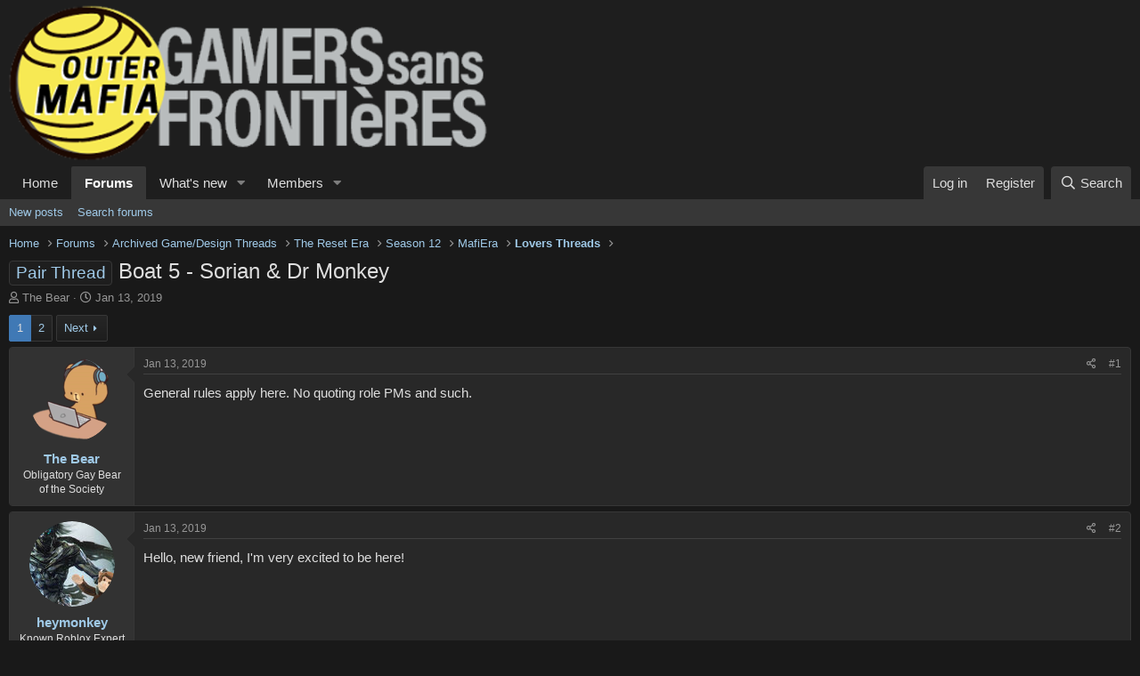

--- FILE ---
content_type: text/html; charset=utf-8
request_url: https://www.outermafia.com/threads/287/
body_size: 48027
content:
<!DOCTYPE html>
<html id="XF" lang="en-US" dir="LTR"
	data-app="public"
	data-template="thread_view"
	data-container-key="node-441"
	data-content-key="thread-287"
	data-logged-in="false"
	data-cookie-prefix="xf_"
	data-csrf="1768622256,dc09a2232d0843ceb140ca09c4517d9c"
	class="has-no-js template-thread_view"
	 data-run-jobs="">
<head>
	<meta charset="utf-8" />
	<meta http-equiv="X-UA-Compatible" content="IE=Edge" />
	<meta name="viewport" content="width=device-width, initial-scale=1, viewport-fit=cover">

	
	
	

	<title>Pair Thread - Boat 5 - Sorian &amp; Dr Monkey | Outer Mafia</title>

	<link rel="manifest" href="/webmanifest.php">
	
		<meta name="theme-color" content="rgb(30, 30, 30)" />
	

	<meta name="apple-mobile-web-app-title" content="Outer Mafia">
	
		<link rel="apple-touch-icon" href="/styles/default/xenforo/OM192.png">
	

	
		
		<meta name="description" content="General rules apply here. No quoting role PMs and such." />
		<meta property="og:description" content="General rules apply here. No quoting role PMs and such." />
		<meta property="twitter:description" content="General rules apply here. No quoting role PMs and such." />
	
	
		<meta property="og:url" content="https://www.outermafia.com/threads/287/" />
	
		<link rel="canonical" href="https://www.outermafia.com/threads/287/" />
	
		<link rel="next" href="/threads/287/page-2" />
	

	
		
	
	
	<meta property="og:site_name" content="Outer Mafia" />


	
	
		
	
	
	<meta property="og:type" content="website" />


	
	
		
	
	
	
		<meta property="og:title" content="Pair Thread - Boat 5 - Sorian &amp; Dr Monkey" />
		<meta property="twitter:title" content="Pair Thread - Boat 5 - Sorian &amp; Dr Monkey" />
	


	
	
	
	

	
	

	


	<link rel="preload" href="/styles/fonts/fa/fa-regular-400.woff2?_v=5.15.3" as="font" type="font/woff2" crossorigin="anonymous" />


	<link rel="preload" href="/styles/fonts/fa/fa-solid-900.woff2?_v=5.15.3" as="font" type="font/woff2" crossorigin="anonymous" />


<link rel="preload" href="/styles/fonts/fa/fa-brands-400.woff2?_v=5.15.3" as="font" type="font/woff2" crossorigin="anonymous" />

	<link rel="stylesheet" href="/css.php?css=public%3Anormalize.css%2Cpublic%3Afa.css%2Cpublic%3Acore.less%2Cpublic%3Aapp.less&amp;s=14&amp;l=1&amp;d=1671477585&amp;k=4d1bba78743aaec60075b0d2814bf16470a36f63" />

	<link rel="stylesheet" href="/css.php?css=public%3Abb_code.less%2Cpublic%3Amessage.less%2Cpublic%3Ashare_controls.less%2Cpublic%3Aextra.less&amp;s=14&amp;l=1&amp;d=1671477585&amp;k=c522d8494ec8f90c916b798026fe76eb2163e0dd" />

	
		<script src="/js/xf/preamble.min.js?_v=bbcbe6ed"></script>
	


	
		<link rel="icon" type="image/png" href="https://www.outermafia.com/styles/default/xenforo/OM32.png" sizes="32x32" />
	
	
</head>
<body data-template="thread_view">

<div class="p-pageWrapper" id="top">





<header class="p-header" id="header">
	<div class="p-header-inner">
		<div class="p-header-content">

			<div class="p-header-logo p-header-logo--image">
				<a href="https://www.outermafia.com">
					<img src="/styles/default/xenforo/OM-logo.png" srcset="" alt="Outer Mafia"
						width="" height="" />
				</a>
			</div>

			
		</div>
	</div>
</header>





	<div class="p-navSticky p-navSticky--primary" data-xf-init="sticky-header">
		
	<nav class="p-nav">
		<div class="p-nav-inner">
			<button type="button" class="button--plain p-nav-menuTrigger button" data-xf-click="off-canvas" data-menu=".js-headerOffCanvasMenu" tabindex="0" aria-label="Menu"><span class="button-text">
				<i aria-hidden="true"></i>
			</span></button>

			<div class="p-nav-smallLogo">
				<a href="https://www.outermafia.com">
					<img src="/styles/default/xenforo/OM-logo.png" srcset="" alt="Outer Mafia"
						width="" height="" />
				</a>
			</div>

			<div class="p-nav-scroller hScroller" data-xf-init="h-scroller" data-auto-scroll=".p-navEl.is-selected">
				<div class="hScroller-scroll">
					<ul class="p-nav-list js-offCanvasNavSource">
					
						<li>
							
	<div class="p-navEl " >
		

			
	
	<a href="https://www.outermafia.com"
		class="p-navEl-link "
		
		data-xf-key="1"
		data-nav-id="home">Home</a>


			

		
		
	</div>

						</li>
					
						<li>
							
	<div class="p-navEl is-selected" data-has-children="true">
		

			
	
	<a href="/"
		class="p-navEl-link p-navEl-link--splitMenu "
		
		
		data-nav-id="forums">Forums</a>


			<a data-xf-key="2"
				data-xf-click="menu"
				data-menu-pos-ref="< .p-navEl"
				class="p-navEl-splitTrigger"
				role="button"
				tabindex="0"
				aria-label="Toggle expanded"
				aria-expanded="false"
				aria-haspopup="true"></a>

		
		
			<div class="menu menu--structural" data-menu="menu" aria-hidden="true">
				<div class="menu-content">
					
						
	
	
	<a href="/whats-new/posts/"
		class="menu-linkRow u-indentDepth0 js-offCanvasCopy "
		
		
		data-nav-id="newPosts">New posts</a>

	

					
						
	
	
	<a href="/search/?type=post"
		class="menu-linkRow u-indentDepth0 js-offCanvasCopy "
		
		
		data-nav-id="searchForums">Search forums</a>

	

					
				</div>
			</div>
		
	</div>

						</li>
					
						<li>
							
	<div class="p-navEl " data-has-children="true">
		

			
	
	<a href="/whats-new/"
		class="p-navEl-link p-navEl-link--splitMenu "
		
		
		data-nav-id="whatsNew">What's new</a>


			<a data-xf-key="3"
				data-xf-click="menu"
				data-menu-pos-ref="< .p-navEl"
				class="p-navEl-splitTrigger"
				role="button"
				tabindex="0"
				aria-label="Toggle expanded"
				aria-expanded="false"
				aria-haspopup="true"></a>

		
		
			<div class="menu menu--structural" data-menu="menu" aria-hidden="true">
				<div class="menu-content">
					
						
	
	
	<a href="/whats-new/posts/"
		class="menu-linkRow u-indentDepth0 js-offCanvasCopy "
		 rel="nofollow"
		
		data-nav-id="whatsNewPosts">New posts</a>

	

					
						
	
	
	<a href="/whats-new/profile-posts/"
		class="menu-linkRow u-indentDepth0 js-offCanvasCopy "
		 rel="nofollow"
		
		data-nav-id="whatsNewProfilePosts">New profile posts</a>

	

					
				</div>
			</div>
		
	</div>

						</li>
					
						<li>
							
	<div class="p-navEl " data-has-children="true">
		

			
	
	<a href="/members/"
		class="p-navEl-link p-navEl-link--splitMenu "
		
		
		data-nav-id="members">Members</a>


			<a data-xf-key="4"
				data-xf-click="menu"
				data-menu-pos-ref="< .p-navEl"
				class="p-navEl-splitTrigger"
				role="button"
				tabindex="0"
				aria-label="Toggle expanded"
				aria-expanded="false"
				aria-haspopup="true"></a>

		
		
			<div class="menu menu--structural" data-menu="menu" aria-hidden="true">
				<div class="menu-content">
					
						
	
	
	<a href="/online/"
		class="menu-linkRow u-indentDepth0 js-offCanvasCopy "
		
		
		data-nav-id="currentVisitors">Current visitors</a>

	

					
						
	
	
	<a href="/whats-new/profile-posts/"
		class="menu-linkRow u-indentDepth0 js-offCanvasCopy "
		 rel="nofollow"
		
		data-nav-id="newProfilePosts">New profile posts</a>

	

					
						
	
	
	<a href="/search/?type=profile_post"
		class="menu-linkRow u-indentDepth0 js-offCanvasCopy "
		
		
		data-nav-id="searchProfilePosts">Search profile posts</a>

	

					
				</div>
			</div>
		
	</div>

						</li>
					
					</ul>
				</div>
			</div>

			<div class="p-nav-opposite">
				<div class="p-navgroup p-account p-navgroup--guest">
					
						<a href="/login/" class="p-navgroup-link p-navgroup-link--textual p-navgroup-link--logIn"
							data-xf-click="overlay" data-follow-redirects="on">
							<span class="p-navgroup-linkText">Log in</span>
						</a>
						
							<a href="/register/" class="p-navgroup-link p-navgroup-link--textual p-navgroup-link--register"
								data-xf-click="overlay" data-follow-redirects="on">
								<span class="p-navgroup-linkText">Register</span>
							</a>
						
					
				</div>

				<div class="p-navgroup p-discovery">
					<a href="/whats-new/"
						class="p-navgroup-link p-navgroup-link--iconic p-navgroup-link--whatsnew"
						aria-label="What&#039;s new"
						title="What&#039;s new">
						<i aria-hidden="true"></i>
						<span class="p-navgroup-linkText">What's new</span>
					</a>

					
						<a href="/search/"
							class="p-navgroup-link p-navgroup-link--iconic p-navgroup-link--search"
							data-xf-click="menu"
							data-xf-key="/"
							aria-label="Search"
							aria-expanded="false"
							aria-haspopup="true"
							title="Search">
							<i aria-hidden="true"></i>
							<span class="p-navgroup-linkText">Search</span>
						</a>
						<div class="menu menu--structural menu--wide" data-menu="menu" aria-hidden="true">
							<form action="/search/search" method="post"
								class="menu-content"
								data-xf-init="quick-search">

								<h3 class="menu-header">Search</h3>
								
								<div class="menu-row">
									
										<div class="inputGroup inputGroup--joined">
											<input type="text" class="input" name="keywords" placeholder="Search…" aria-label="Search" data-menu-autofocus="true" />
											
			<select name="constraints" class="js-quickSearch-constraint input" aria-label="Search within">
				<option value="">Everywhere</option>
<option value="{&quot;search_type&quot;:&quot;post&quot;}">Threads</option>
<option value="{&quot;search_type&quot;:&quot;post&quot;,&quot;c&quot;:{&quot;nodes&quot;:[441],&quot;child_nodes&quot;:1}}">This forum</option>
<option value="{&quot;search_type&quot;:&quot;post&quot;,&quot;c&quot;:{&quot;thread&quot;:287}}">This thread</option>

			</select>
		
										</div>
									
								</div>

								
								<div class="menu-row">
									<label class="iconic"><input type="checkbox"  name="c[title_only]" value="1" /><i aria-hidden="true"></i><span class="iconic-label">Search titles only

												
													<span tabindex="0" role="button"
														data-xf-init="tooltip" data-trigger="hover focus click" title="Tags will also be searched">

														<i class="fa--xf far fa-question-circle u-muted u-smaller" aria-hidden="true"></i>
													</span></span></label>

								</div>
								
								<div class="menu-row">
									<div class="inputGroup">
										<span class="inputGroup-text" id="ctrl_search_menu_by_member">By:</span>
										<input type="text" class="input" name="c[users]" data-xf-init="auto-complete" placeholder="Member" aria-labelledby="ctrl_search_menu_by_member" />
									</div>
								</div>
								<div class="menu-footer">
									<span class="menu-footer-controls">
										<button type="submit" class="button--primary button button--icon button--icon--search"><span class="button-text">Search</span></button>
										<a href="/search/" class="button"><span class="button-text">Advanced search…</span></a>
									</span>
								</div>

								<input type="hidden" name="_xfToken" value="1768622256,dc09a2232d0843ceb140ca09c4517d9c" />
							</form>
						</div>
					
				</div>
			</div>
		</div>
	</nav>

	</div>
	
	
		<div class="p-sectionLinks">
			<div class="p-sectionLinks-inner hScroller" data-xf-init="h-scroller">
				<div class="hScroller-scroll">
					<ul class="p-sectionLinks-list">
					
						<li>
							
	<div class="p-navEl " >
		

			
	
	<a href="/whats-new/posts/"
		class="p-navEl-link "
		
		data-xf-key="alt+1"
		data-nav-id="newPosts">New posts</a>


			

		
		
	</div>

						</li>
					
						<li>
							
	<div class="p-navEl " >
		

			
	
	<a href="/search/?type=post"
		class="p-navEl-link "
		
		data-xf-key="alt+2"
		data-nav-id="searchForums">Search forums</a>


			

		
		
	</div>

						</li>
					
					</ul>
				</div>
			</div>
		</div>
	



<div class="offCanvasMenu offCanvasMenu--nav js-headerOffCanvasMenu" data-menu="menu" aria-hidden="true" data-ocm-builder="navigation">
	<div class="offCanvasMenu-backdrop" data-menu-close="true"></div>
	<div class="offCanvasMenu-content">
		<div class="offCanvasMenu-header">
			Menu
			<a class="offCanvasMenu-closer" data-menu-close="true" role="button" tabindex="0" aria-label="Close"></a>
		</div>
		
			<div class="p-offCanvasRegisterLink">
				<div class="offCanvasMenu-linkHolder">
					<a href="/login/" class="offCanvasMenu-link" data-xf-click="overlay" data-menu-close="true">
						Log in
					</a>
				</div>
				<hr class="offCanvasMenu-separator" />
				
					<div class="offCanvasMenu-linkHolder">
						<a href="/register/" class="offCanvasMenu-link" data-xf-click="overlay" data-menu-close="true">
							Register
						</a>
					</div>
					<hr class="offCanvasMenu-separator" />
				
			</div>
		
		<div class="js-offCanvasNavTarget"></div>
		<div class="offCanvasMenu-installBanner js-installPromptContainer" style="display: none;" data-xf-init="install-prompt">
			<div class="offCanvasMenu-installBanner-header">Install the app</div>
			<button type="button" class="js-installPromptButton button"><span class="button-text">Install</span></button>
		</div>
	</div>
</div>

<div class="p-body">
	<div class="p-body-inner">
		<!--XF:EXTRA_OUTPUT-->

		

		

		
		
	
		<ul class="p-breadcrumbs "
			itemscope itemtype="https://schema.org/BreadcrumbList">
		
			

			
			
				
				
	<li itemprop="itemListElement" itemscope itemtype="https://schema.org/ListItem">
		<a href="https://www.outermafia.com" itemprop="item">
			<span itemprop="name">Home</span>
		</a>
		<meta itemprop="position" content="1" />
	</li>

			

			
				
				
	<li itemprop="itemListElement" itemscope itemtype="https://schema.org/ListItem">
		<a href="/" itemprop="item">
			<span itemprop="name">Forums</span>
		</a>
		<meta itemprop="position" content="2" />
	</li>

			
			
				
				
	<li itemprop="itemListElement" itemscope itemtype="https://schema.org/ListItem">
		<a href="/categories/13/" itemprop="item">
			<span itemprop="name">Archived Game/Design Threads</span>
		</a>
		<meta itemprop="position" content="3" />
	</li>

			
				
				
	<li itemprop="itemListElement" itemscope itemtype="https://schema.org/ListItem">
		<a href="/categories/155/" itemprop="item">
			<span itemprop="name">The Reset Era</span>
		</a>
		<meta itemprop="position" content="4" />
	</li>

			
				
				
	<li itemprop="itemListElement" itemscope itemtype="https://schema.org/ListItem">
		<a href="/forums/350/" itemprop="item">
			<span itemprop="name">Season 12</span>
		</a>
		<meta itemprop="position" content="5" />
	</li>

			
				
				
	<li itemprop="itemListElement" itemscope itemtype="https://schema.org/ListItem">
		<a href="/forums/402/" itemprop="item">
			<span itemprop="name">MafiEra</span>
		</a>
		<meta itemprop="position" content="6" />
	</li>

			
				
				
	<li itemprop="itemListElement" itemscope itemtype="https://schema.org/ListItem">
		<a href="/forums/441/" itemprop="item">
			<span itemprop="name">Lovers Threads</span>
		</a>
		<meta itemprop="position" content="7" />
	</li>

			

		
		</ul>
	

		

		
	<noscript><div class="blockMessage blockMessage--important blockMessage--iconic u-noJsOnly">JavaScript is disabled. For a better experience, please enable JavaScript in your browser before proceeding.</div></noscript>

		
	<div class="blockMessage blockMessage--important blockMessage--iconic js-browserWarning" style="display: none">You are using an out of date browser. It  may not display this or other websites correctly.<br />You should upgrade or use an <a href="https://www.google.com/chrome/" target="_blank" rel="noopener">alternative browser</a>.</div>


		
			<div class="p-body-header">
			
				
					<div class="p-title ">
					
						
							<h1 class="p-title-value"><span class="label label--primary" dir="auto">Pair Thread</span><span class="label-append">&nbsp;</span>Boat 5 - Sorian &amp; Dr Monkey</h1>
						
						
					
					</div>
				

				
					<div class="p-description">
	<ul class="listInline listInline--bullet">
		<li>
			<i class="fa--xf far fa-user" aria-hidden="true" title="Thread starter"></i>
			<span class="u-srOnly">Thread starter</span>

			<a href="/members/9/" class="username  u-concealed" dir="auto" itemprop="name" data-user-id="9" data-xf-init="member-tooltip"><span class="username--admin">The Bear</span></a>
		</li>
		<li>
			<i class="fa--xf far fa-clock" aria-hidden="true" title="Start date"></i>
			<span class="u-srOnly">Start date</span>

			<a href="/threads/287/" class="u-concealed"><time  class="u-dt" dir="auto" datetime="2019-01-13T20:45:25+0000" data-time="1547412325" data-date-string="Jan 13, 2019" data-time-string="8:45 PM" title="Jan 13, 2019 at 8:45 PM">Jan 13, 2019</time></a>
		</li>
		
	</ul>
</div>
				
			
			</div>
		

		<div class="p-body-main  ">
			
			<div class="p-body-contentCol"></div>
			

			

			<div class="p-body-content">
				
				<div class="p-body-pageContent">










	
	
	
		
	
	
	


	
	
	
		
	
	
	


	
	
		
	
	
	


	
	






    



    



    






	



	

	
		
	



















<div class="block block--messages" data-xf-init="" data-type="post" data-href="/inline-mod/" data-search-target="*">

	<span class="u-anchorTarget" id="posts"></span>

	
		
	

	

	<div class="block-outer"><div class="block-outer-main"><nav class="pageNavWrapper pageNavWrapper--mixed ">



<div class="pageNav  ">
	

	<ul class="pageNav-main">
		

	
		<li class="pageNav-page pageNav-page--current "><a href="/threads/287/">1</a></li>
	


		

		

		

		

	
		<li class="pageNav-page "><a href="/threads/287/page-2">2</a></li>
	

	</ul>

	
		<a href="/threads/287/page-2" class="pageNav-jump pageNav-jump--next">Next</a>
	
</div>

<div class="pageNavSimple">
	

	<a class="pageNavSimple-el pageNavSimple-el--current"
		data-xf-init="tooltip" title="Go to page"
		data-xf-click="menu" role="button" tabindex="0" aria-expanded="false" aria-haspopup="true">
		1 of 2
	</a>
	

	<div class="menu menu--pageJump" data-menu="menu" aria-hidden="true">
		<div class="menu-content">
			<h4 class="menu-header">Go to page</h4>
			<div class="menu-row" data-xf-init="page-jump" data-page-url="/threads/287/page-%page%">
				<div class="inputGroup inputGroup--numbers">
					<div class="inputGroup inputGroup--numbers inputNumber" data-xf-init="number-box"><input type="number" pattern="\d*" class="input input--number js-numberBoxTextInput input input--numberNarrow js-pageJumpPage" value="1"  min="1" max="2" step="1" required="required" data-menu-autofocus="true" /></div>
					<span class="inputGroup-text"><button type="button" class="js-pageJumpGo button"><span class="button-text">Go</span></button></span>
				</div>
			</div>
		</div>
	</div>


	
		<a href="/threads/287/page-2" class="pageNavSimple-el pageNavSimple-el--next">
			Next <i aria-hidden="true"></i>
		</a>
		<a href="/threads/287/page-2"
			class="pageNavSimple-el pageNavSimple-el--last"
			data-xf-init="tooltip" title="Last">
			<i aria-hidden="true"></i> <span class="u-srOnly">Last</span>
		</a>
	
</div>

</nav>



</div></div>

	

	
		
	<div class="block-outer js-threadStatusField"></div>

	

	<div class="block-container lbContainer"
		data-xf-init="lightbox select-to-quote"
		data-message-selector=".js-post"
		data-lb-id="thread-287"
		data-lb-universal="0">

		<div class="block-body js-replyNewMessageContainer">
			
				

					

					
						

	

	

	
	<article class="message message--post js-post js-inlineModContainer  "
		data-author="The Bear"
		data-content="post-47639"
		id="js-post-47639">

		<span class="u-anchorTarget" id="post-47639"></span>

		
			<div class="message-inner">
				
					<div class="message-cell message-cell--user">
						

	<section itemscope itemtype="https://schema.org/Person" class="message-user">
		<div class="message-avatar ">
			<div class="message-avatar-wrapper">
				<a href="/members/9/" class="avatar avatar--m" data-user-id="9" data-xf-init="member-tooltip">
			<img src="/data/avatars/m/0/9.jpg?1608716529" srcset="/data/avatars/l/0/9.jpg?1608716529 2x" alt="The Bear" class="avatar-u9-m" width="96" height="96" loading="lazy" itemprop="image" /> 
		</a>
				
			</div>
		</div>
		<div class="message-userDetails">
			<h4 class="message-name"><a href="/members/9/" class="username " dir="auto" itemprop="name" data-user-id="9" data-xf-init="member-tooltip"><span class="username--admin">The Bear</span></a></h4>
			<h5 class="userTitle message-userTitle" dir="auto" itemprop="jobTitle">Obligatory Gay Bear of the Society</h5>
			
		</div>
		
			
			
		
		<span class="message-userArrow"></span>
	</section>

					</div>
				

				
					<div class="message-cell message-cell--main">
					
						<div class="message-main js-quickEditTarget">

							
								

	<header class="message-attribution message-attribution--split">
		<ul class="message-attribution-main listInline ">
			
			
			<li class="u-concealed">
				<a href="/threads/287/post-47639" rel="nofollow">
					<time  class="u-dt" dir="auto" datetime="2019-01-13T20:45:25+0000" data-time="1547412325" data-date-string="Jan 13, 2019" data-time-string="8:45 PM" title="Jan 13, 2019 at 8:45 PM" itemprop="datePublished">Jan 13, 2019</time>
				</a>
			</li>
			
		</ul>

		<ul class="message-attribution-opposite message-attribution-opposite--list ">
			
			<li>
				<a href="/threads/287/post-47639"
					class="message-attribution-gadget"
					data-xf-init="share-tooltip"
					data-href="/posts/47639/share"
					aria-label="Share"
					rel="nofollow">
					<i class="fa--xf far fa-share-alt" aria-hidden="true"></i>
				</a>
			</li>
			
			
				<li>
					<a href="/threads/287/post-47639" rel="nofollow">
						#1
					</a>
				</li>
			
		</ul>
	</header>

							

							<div class="message-content js-messageContent">
							

								
									
	
	
	

								

								
									

	<div class="message-userContent lbContainer js-lbContainer "
		data-lb-id="post-47639"
		data-lb-caption-desc="The Bear &middot; Jan 13, 2019 at 8:45 PM">

		
			

	

		

		<article class="message-body js-selectToQuote">
			
				
			
			
				<div class="bbWrapper">General rules apply here. No quoting role PMs and such.</div>
			
			<div class="js-selectToQuoteEnd">&nbsp;</div>
			
				
			
		</article>

		
			

	

		

		
	</div>

								

								
									
	

								

								
									
	

								

							
							</div>

							
								
	<footer class="message-footer">
		

		<div class="reactionsBar js-reactionsList ">
			
		</div>

		<div class="js-historyTarget message-historyTarget toggleTarget" data-href="trigger-href"></div>
	</footer>

							
						</div>

					
					</div>
				
			</div>
		
	</article>

	
	

					

					

				

					

					
						

	

	

	
	<article class="message message--post js-post js-inlineModContainer  "
		data-author="heymonkey"
		data-content="post-47665"
		id="js-post-47665">

		<span class="u-anchorTarget" id="post-47665"></span>

		
			<div class="message-inner">
				
					<div class="message-cell message-cell--user">
						

	<section itemscope itemtype="https://schema.org/Person" class="message-user">
		<div class="message-avatar ">
			<div class="message-avatar-wrapper">
				<a href="/members/13/" class="avatar avatar--m" data-user-id="13" data-xf-init="member-tooltip">
			<img src="/data/avatars/m/0/13.jpg?1608567419" srcset="/data/avatars/l/0/13.jpg?1608567419 2x" alt="heymonkey" class="avatar-u13-m" width="96" height="96" loading="lazy" itemprop="image" /> 
		</a>
				
			</div>
		</div>
		<div class="message-userDetails">
			<h4 class="message-name"><a href="/members/13/" class="username " dir="auto" itemprop="name" data-user-id="13" data-xf-init="member-tooltip"><span class="username--staff username--moderator username--admin">heymonkey</span></a></h4>
			<h5 class="userTitle message-userTitle" dir="auto" itemprop="jobTitle">Known Roblox Expert</h5>
			<div class="userBanner userBanner--staff message-userBanner" dir="auto" itemprop="jobTitle"><span class="userBanner-before"></span><strong>Staff member</strong><span class="userBanner-after"></span></div>
		</div>
		
			
			
		
		<span class="message-userArrow"></span>
	</section>

					</div>
				

				
					<div class="message-cell message-cell--main">
					
						<div class="message-main js-quickEditTarget">

							
								

	<header class="message-attribution message-attribution--split">
		<ul class="message-attribution-main listInline ">
			
			
			<li class="u-concealed">
				<a href="/threads/287/post-47665" rel="nofollow">
					<time  class="u-dt" dir="auto" datetime="2019-01-13T21:08:38+0000" data-time="1547413718" data-date-string="Jan 13, 2019" data-time-string="9:08 PM" title="Jan 13, 2019 at 9:08 PM" itemprop="datePublished">Jan 13, 2019</time>
				</a>
			</li>
			
		</ul>

		<ul class="message-attribution-opposite message-attribution-opposite--list ">
			
			<li>
				<a href="/threads/287/post-47665"
					class="message-attribution-gadget"
					data-xf-init="share-tooltip"
					data-href="/posts/47665/share"
					aria-label="Share"
					rel="nofollow">
					<i class="fa--xf far fa-share-alt" aria-hidden="true"></i>
				</a>
			</li>
			
			
				<li>
					<a href="/threads/287/post-47665" rel="nofollow">
						#2
					</a>
				</li>
			
		</ul>
	</header>

							

							<div class="message-content js-messageContent">
							

								
									
	
	
	

								

								
									

	<div class="message-userContent lbContainer js-lbContainer "
		data-lb-id="post-47665"
		data-lb-caption-desc="heymonkey &middot; Jan 13, 2019 at 9:08 PM">

		

		<article class="message-body js-selectToQuote">
			
				
			
			
				<div class="bbWrapper">Hello, new friend, I'm very excited to be here!</div>
			
			<div class="js-selectToQuoteEnd">&nbsp;</div>
			
				
			
		</article>

		

		
	</div>

								

								
									
	

								

								
									
	

								

							
							</div>

							
								
	<footer class="message-footer">
		

		<div class="reactionsBar js-reactionsList ">
			
		</div>

		<div class="js-historyTarget message-historyTarget toggleTarget" data-href="trigger-href"></div>
	</footer>

							
						</div>

					
					</div>
				
			</div>
		
	</article>

	
	

					

					

				

					

					
						

	

	

	
	<article class="message message--post js-post js-inlineModContainer  "
		data-author="Sorian"
		data-content="post-47669"
		id="js-post-47669">

		<span class="u-anchorTarget" id="post-47669"></span>

		
			<div class="message-inner">
				
					<div class="message-cell message-cell--user">
						

	<section itemscope itemtype="https://schema.org/Person" class="message-user">
		<div class="message-avatar ">
			<div class="message-avatar-wrapper">
				<a href="/members/34/" class="avatar avatar--m" data-user-id="34" data-xf-init="member-tooltip">
			<img src="/data/avatars/m/0/34.jpg?1529717929" srcset="/data/avatars/l/0/34.jpg?1529717929 2x" alt="Sorian" class="avatar-u34-m" width="96" height="96" loading="lazy" itemprop="image" /> 
		</a>
				
			</div>
		</div>
		<div class="message-userDetails">
			<h4 class="message-name"><a href="/members/34/" class="username " dir="auto" itemprop="name" data-user-id="34" data-xf-init="member-tooltip"><span class="username--staff username--moderator username--admin">Sorian</span></a></h4>
			<h5 class="userTitle message-userTitle" dir="auto" itemprop="jobTitle">Neutral Ascetic 1-Shot BP SK Alignment Cop</h5>
			<div class="userBanner userBanner--staff message-userBanner" dir="auto" itemprop="jobTitle"><span class="userBanner-before"></span><strong>Staff member</strong><span class="userBanner-after"></span></div>
		</div>
		
			
			
		
		<span class="message-userArrow"></span>
	</section>

					</div>
				

				
					<div class="message-cell message-cell--main">
					
						<div class="message-main js-quickEditTarget">

							
								

	<header class="message-attribution message-attribution--split">
		<ul class="message-attribution-main listInline ">
			
			
			<li class="u-concealed">
				<a href="/threads/287/post-47669" rel="nofollow">
					<time  class="u-dt" dir="auto" datetime="2019-01-13T21:09:32+0000" data-time="1547413772" data-date-string="Jan 13, 2019" data-time-string="9:09 PM" title="Jan 13, 2019 at 9:09 PM" itemprop="datePublished">Jan 13, 2019</time>
				</a>
			</li>
			
		</ul>

		<ul class="message-attribution-opposite message-attribution-opposite--list ">
			
			<li>
				<a href="/threads/287/post-47669"
					class="message-attribution-gadget"
					data-xf-init="share-tooltip"
					data-href="/posts/47669/share"
					aria-label="Share"
					rel="nofollow">
					<i class="fa--xf far fa-share-alt" aria-hidden="true"></i>
				</a>
			</li>
			
			
				<li>
					<a href="/threads/287/post-47669" rel="nofollow">
						#3
					</a>
				</li>
			
		</ul>
	</header>

							

							<div class="message-content js-messageContent">
							

								
									
	
	
	

								

								
									

	<div class="message-userContent lbContainer js-lbContainer "
		data-lb-id="post-47669"
		data-lb-caption-desc="Sorian &middot; Jan 13, 2019 at 9:09 PM">

		

		<article class="message-body js-selectToQuote">
			
				
			
			
				<div class="bbWrapper">HAHAHAHA<br />
<br />
This game keeps delivering.<br />
<br />
Hi Monkey</div>
			
			<div class="js-selectToQuoteEnd">&nbsp;</div>
			
				
			
		</article>

		

		
	</div>

								

								
									
	

								

								
									
	

								

							
							</div>

							
								
	<footer class="message-footer">
		

		<div class="reactionsBar js-reactionsList ">
			
		</div>

		<div class="js-historyTarget message-historyTarget toggleTarget" data-href="trigger-href"></div>
	</footer>

							
						</div>

					
					</div>
				
			</div>
		
	</article>

	
	

					

					

				

					

					
						

	

	

	
	<article class="message message--post js-post js-inlineModContainer  "
		data-author="heymonkey"
		data-content="post-47670"
		id="js-post-47670">

		<span class="u-anchorTarget" id="post-47670"></span>

		
			<div class="message-inner">
				
					<div class="message-cell message-cell--user">
						

	<section itemscope itemtype="https://schema.org/Person" class="message-user">
		<div class="message-avatar ">
			<div class="message-avatar-wrapper">
				<a href="/members/13/" class="avatar avatar--m" data-user-id="13" data-xf-init="member-tooltip">
			<img src="/data/avatars/m/0/13.jpg?1608567419" srcset="/data/avatars/l/0/13.jpg?1608567419 2x" alt="heymonkey" class="avatar-u13-m" width="96" height="96" loading="lazy" itemprop="image" /> 
		</a>
				
			</div>
		</div>
		<div class="message-userDetails">
			<h4 class="message-name"><a href="/members/13/" class="username " dir="auto" itemprop="name" data-user-id="13" data-xf-init="member-tooltip"><span class="username--staff username--moderator username--admin">heymonkey</span></a></h4>
			<h5 class="userTitle message-userTitle" dir="auto" itemprop="jobTitle">Known Roblox Expert</h5>
			<div class="userBanner userBanner--staff message-userBanner" dir="auto" itemprop="jobTitle"><span class="userBanner-before"></span><strong>Staff member</strong><span class="userBanner-after"></span></div>
		</div>
		
			
			
		
		<span class="message-userArrow"></span>
	</section>

					</div>
				

				
					<div class="message-cell message-cell--main">
					
						<div class="message-main js-quickEditTarget">

							
								

	<header class="message-attribution message-attribution--split">
		<ul class="message-attribution-main listInline ">
			
			
			<li class="u-concealed">
				<a href="/threads/287/post-47670" rel="nofollow">
					<time  class="u-dt" dir="auto" datetime="2019-01-13T21:10:05+0000" data-time="1547413805" data-date-string="Jan 13, 2019" data-time-string="9:10 PM" title="Jan 13, 2019 at 9:10 PM" itemprop="datePublished">Jan 13, 2019</time>
				</a>
			</li>
			
		</ul>

		<ul class="message-attribution-opposite message-attribution-opposite--list ">
			
			<li>
				<a href="/threads/287/post-47670"
					class="message-attribution-gadget"
					data-xf-init="share-tooltip"
					data-href="/posts/47670/share"
					aria-label="Share"
					rel="nofollow">
					<i class="fa--xf far fa-share-alt" aria-hidden="true"></i>
				</a>
			</li>
			
			
				<li>
					<a href="/threads/287/post-47670" rel="nofollow">
						#4
					</a>
				</li>
			
		</ul>
	</header>

							

							<div class="message-content js-messageContent">
							

								
									
	
	
	

								

								
									

	<div class="message-userContent lbContainer js-lbContainer "
		data-lb-id="post-47670"
		data-lb-caption-desc="heymonkey &middot; Jan 13, 2019 at 9:10 PM">

		

		<article class="message-body js-selectToQuote">
			
				
			
			
				<div class="bbWrapper">W O W<br />
<br />
who did this</div>
			
			<div class="js-selectToQuoteEnd">&nbsp;</div>
			
				
			
		</article>

		

		
	</div>

								

								
									
	

								

								
									
	

								

							
							</div>

							
								
	<footer class="message-footer">
		

		<div class="reactionsBar js-reactionsList ">
			
		</div>

		<div class="js-historyTarget message-historyTarget toggleTarget" data-href="trigger-href"></div>
	</footer>

							
						</div>

					
					</div>
				
			</div>
		
	</article>

	
	

					

					

				

					

					
						

	

	

	
	<article class="message message--post js-post js-inlineModContainer  "
		data-author="heymonkey"
		data-content="post-47672"
		id="js-post-47672">

		<span class="u-anchorTarget" id="post-47672"></span>

		
			<div class="message-inner">
				
					<div class="message-cell message-cell--user">
						

	<section itemscope itemtype="https://schema.org/Person" class="message-user">
		<div class="message-avatar ">
			<div class="message-avatar-wrapper">
				<a href="/members/13/" class="avatar avatar--m" data-user-id="13" data-xf-init="member-tooltip">
			<img src="/data/avatars/m/0/13.jpg?1608567419" srcset="/data/avatars/l/0/13.jpg?1608567419 2x" alt="heymonkey" class="avatar-u13-m" width="96" height="96" loading="lazy" itemprop="image" /> 
		</a>
				
			</div>
		</div>
		<div class="message-userDetails">
			<h4 class="message-name"><a href="/members/13/" class="username " dir="auto" itemprop="name" data-user-id="13" data-xf-init="member-tooltip"><span class="username--staff username--moderator username--admin">heymonkey</span></a></h4>
			<h5 class="userTitle message-userTitle" dir="auto" itemprop="jobTitle">Known Roblox Expert</h5>
			<div class="userBanner userBanner--staff message-userBanner" dir="auto" itemprop="jobTitle"><span class="userBanner-before"></span><strong>Staff member</strong><span class="userBanner-after"></span></div>
		</div>
		
			
			
		
		<span class="message-userArrow"></span>
	</section>

					</div>
				

				
					<div class="message-cell message-cell--main">
					
						<div class="message-main js-quickEditTarget">

							
								

	<header class="message-attribution message-attribution--split">
		<ul class="message-attribution-main listInline ">
			
			
			<li class="u-concealed">
				<a href="/threads/287/post-47672" rel="nofollow">
					<time  class="u-dt" dir="auto" datetime="2019-01-13T21:10:52+0000" data-time="1547413852" data-date-string="Jan 13, 2019" data-time-string="9:10 PM" title="Jan 13, 2019 at 9:10 PM" itemprop="datePublished">Jan 13, 2019</time>
				</a>
			</li>
			
		</ul>

		<ul class="message-attribution-opposite message-attribution-opposite--list ">
			
			<li>
				<a href="/threads/287/post-47672"
					class="message-attribution-gadget"
					data-xf-init="share-tooltip"
					data-href="/posts/47672/share"
					aria-label="Share"
					rel="nofollow">
					<i class="fa--xf far fa-share-alt" aria-hidden="true"></i>
				</a>
			</li>
			
			
				<li>
					<a href="/threads/287/post-47672" rel="nofollow">
						#5
					</a>
				</li>
			
		</ul>
	</header>

							

							<div class="message-content js-messageContent">
							

								
									
	
	
	

								

								
									

	<div class="message-userContent lbContainer js-lbContainer "
		data-lb-id="post-47672"
		data-lb-caption-desc="heymonkey &middot; Jan 13, 2019 at 9:10 PM">

		

		<article class="message-body js-selectToQuote">
			
				
			
			
				<div class="bbWrapper">This is gonna be the most paranoid boat of all the boats. The SS Paranoia.</div>
			
			<div class="js-selectToQuoteEnd">&nbsp;</div>
			
				
			
		</article>

		

		
	</div>

								

								
									
	

								

								
									
	

								

							
							</div>

							
								
	<footer class="message-footer">
		

		<div class="reactionsBar js-reactionsList ">
			
		</div>

		<div class="js-historyTarget message-historyTarget toggleTarget" data-href="trigger-href"></div>
	</footer>

							
						</div>

					
					</div>
				
			</div>
		
	</article>

	
	

					

					

				

					

					
						

	

	

	
	<article class="message message--post js-post js-inlineModContainer  "
		data-author="Sorian"
		data-content="post-47674"
		id="js-post-47674">

		<span class="u-anchorTarget" id="post-47674"></span>

		
			<div class="message-inner">
				
					<div class="message-cell message-cell--user">
						

	<section itemscope itemtype="https://schema.org/Person" class="message-user">
		<div class="message-avatar ">
			<div class="message-avatar-wrapper">
				<a href="/members/34/" class="avatar avatar--m" data-user-id="34" data-xf-init="member-tooltip">
			<img src="/data/avatars/m/0/34.jpg?1529717929" srcset="/data/avatars/l/0/34.jpg?1529717929 2x" alt="Sorian" class="avatar-u34-m" width="96" height="96" loading="lazy" itemprop="image" /> 
		</a>
				
			</div>
		</div>
		<div class="message-userDetails">
			<h4 class="message-name"><a href="/members/34/" class="username " dir="auto" itemprop="name" data-user-id="34" data-xf-init="member-tooltip"><span class="username--staff username--moderator username--admin">Sorian</span></a></h4>
			<h5 class="userTitle message-userTitle" dir="auto" itemprop="jobTitle">Neutral Ascetic 1-Shot BP SK Alignment Cop</h5>
			<div class="userBanner userBanner--staff message-userBanner" dir="auto" itemprop="jobTitle"><span class="userBanner-before"></span><strong>Staff member</strong><span class="userBanner-after"></span></div>
		</div>
		
			
			
		
		<span class="message-userArrow"></span>
	</section>

					</div>
				

				
					<div class="message-cell message-cell--main">
					
						<div class="message-main js-quickEditTarget">

							
								

	<header class="message-attribution message-attribution--split">
		<ul class="message-attribution-main listInline ">
			
			
			<li class="u-concealed">
				<a href="/threads/287/post-47674" rel="nofollow">
					<time  class="u-dt" dir="auto" datetime="2019-01-13T21:12:19+0000" data-time="1547413939" data-date-string="Jan 13, 2019" data-time-string="9:12 PM" title="Jan 13, 2019 at 9:12 PM" itemprop="datePublished">Jan 13, 2019</time>
				</a>
			</li>
			
		</ul>

		<ul class="message-attribution-opposite message-attribution-opposite--list ">
			
			<li>
				<a href="/threads/287/post-47674"
					class="message-attribution-gadget"
					data-xf-init="share-tooltip"
					data-href="/posts/47674/share"
					aria-label="Share"
					rel="nofollow">
					<i class="fa--xf far fa-share-alt" aria-hidden="true"></i>
				</a>
			</li>
			
			
				<li>
					<a href="/threads/287/post-47674" rel="nofollow">
						#6
					</a>
				</li>
			
		</ul>
	</header>

							

							<div class="message-content js-messageContent">
							

								
									
	
	
	

								

								
									

	<div class="message-userContent lbContainer js-lbContainer "
		data-lb-id="post-47674"
		data-lb-caption-desc="Sorian &middot; Jan 13, 2019 at 9:12 PM">

		

		<article class="message-body js-selectToQuote">
			
				
			
			
				<div class="bbWrapper">Blame everyone in spec chat who is probably enjoying this. Safe to say neither of us died at least. I'm going to be sporadic until after day starts because I'm out right now so no big posts from me for like an hour/ hour and a half but I'll be back.</div>
			
			<div class="js-selectToQuoteEnd">&nbsp;</div>
			
				
			
		</article>

		

		
	</div>

								

								
									
	

								

								
									
	

								

							
							</div>

							
								
	<footer class="message-footer">
		

		<div class="reactionsBar js-reactionsList ">
			
		</div>

		<div class="js-historyTarget message-historyTarget toggleTarget" data-href="trigger-href"></div>
	</footer>

							
						</div>

					
					</div>
				
			</div>
		
	</article>

	
	

					

					

				

					

					
						

	

	

	
	<article class="message message--post js-post js-inlineModContainer  "
		data-author="heymonkey"
		data-content="post-47677"
		id="js-post-47677">

		<span class="u-anchorTarget" id="post-47677"></span>

		
			<div class="message-inner">
				
					<div class="message-cell message-cell--user">
						

	<section itemscope itemtype="https://schema.org/Person" class="message-user">
		<div class="message-avatar ">
			<div class="message-avatar-wrapper">
				<a href="/members/13/" class="avatar avatar--m" data-user-id="13" data-xf-init="member-tooltip">
			<img src="/data/avatars/m/0/13.jpg?1608567419" srcset="/data/avatars/l/0/13.jpg?1608567419 2x" alt="heymonkey" class="avatar-u13-m" width="96" height="96" loading="lazy" itemprop="image" /> 
		</a>
				
			</div>
		</div>
		<div class="message-userDetails">
			<h4 class="message-name"><a href="/members/13/" class="username " dir="auto" itemprop="name" data-user-id="13" data-xf-init="member-tooltip"><span class="username--staff username--moderator username--admin">heymonkey</span></a></h4>
			<h5 class="userTitle message-userTitle" dir="auto" itemprop="jobTitle">Known Roblox Expert</h5>
			<div class="userBanner userBanner--staff message-userBanner" dir="auto" itemprop="jobTitle"><span class="userBanner-before"></span><strong>Staff member</strong><span class="userBanner-after"></span></div>
		</div>
		
			
			
		
		<span class="message-userArrow"></span>
	</section>

					</div>
				

				
					<div class="message-cell message-cell--main">
					
						<div class="message-main js-quickEditTarget">

							
								

	<header class="message-attribution message-attribution--split">
		<ul class="message-attribution-main listInline ">
			
			
			<li class="u-concealed">
				<a href="/threads/287/post-47677" rel="nofollow">
					<time  class="u-dt" dir="auto" datetime="2019-01-13T21:15:06+0000" data-time="1547414106" data-date-string="Jan 13, 2019" data-time-string="9:15 PM" title="Jan 13, 2019 at 9:15 PM" itemprop="datePublished">Jan 13, 2019</time>
				</a>
			</li>
			
		</ul>

		<ul class="message-attribution-opposite message-attribution-opposite--list ">
			
			<li>
				<a href="/threads/287/post-47677"
					class="message-attribution-gadget"
					data-xf-init="share-tooltip"
					data-href="/posts/47677/share"
					aria-label="Share"
					rel="nofollow">
					<i class="fa--xf far fa-share-alt" aria-hidden="true"></i>
				</a>
			</li>
			
			
				<li>
					<a href="/threads/287/post-47677" rel="nofollow">
						#7
					</a>
				</li>
			
		</ul>
	</header>

							

							<div class="message-content js-messageContent">
							

								
									
	
	
	

								

								
									

	<div class="message-userContent lbContainer js-lbContainer "
		data-lb-id="post-47677"
		data-lb-caption-desc="heymonkey &middot; Jan 13, 2019 at 9:15 PM">

		

		<article class="message-body js-selectToQuote">
			
				
			
			
				<div class="bbWrapper">Okay!<br />
<br />
You wanted something nice about you and I don't know if this is nice, but my husband knows who you are and is CACKLING from the other room since I told him what was happening. He told me &quot;good luck and don't let him kill you.&quot;<br />
<br />
plz don't kill me<br />
<br />
I was wondering if someone would just have an empty boat or two but you're probably right. I guess that's why Bear is holding pairs back until day start. LONG LIVE US (unless you are evil)</div>
			
			<div class="js-selectToQuoteEnd">&nbsp;</div>
			
				
			
		</article>

		

		
	</div>

								

								
									
	

								

								
									
	

								

							
							</div>

							
								
	<footer class="message-footer">
		

		<div class="reactionsBar js-reactionsList ">
			
		</div>

		<div class="js-historyTarget message-historyTarget toggleTarget" data-href="trigger-href"></div>
	</footer>

							
						</div>

					
					</div>
				
			</div>
		
	</article>

	
	

					

					

				

					

					
						

	

	

	
	<article class="message message--post js-post js-inlineModContainer  "
		data-author="heymonkey"
		data-content="post-47688"
		id="js-post-47688">

		<span class="u-anchorTarget" id="post-47688"></span>

		
			<div class="message-inner">
				
					<div class="message-cell message-cell--user">
						

	<section itemscope itemtype="https://schema.org/Person" class="message-user">
		<div class="message-avatar ">
			<div class="message-avatar-wrapper">
				<a href="/members/13/" class="avatar avatar--m" data-user-id="13" data-xf-init="member-tooltip">
			<img src="/data/avatars/m/0/13.jpg?1608567419" srcset="/data/avatars/l/0/13.jpg?1608567419 2x" alt="heymonkey" class="avatar-u13-m" width="96" height="96" loading="lazy" itemprop="image" /> 
		</a>
				
			</div>
		</div>
		<div class="message-userDetails">
			<h4 class="message-name"><a href="/members/13/" class="username " dir="auto" itemprop="name" data-user-id="13" data-xf-init="member-tooltip"><span class="username--staff username--moderator username--admin">heymonkey</span></a></h4>
			<h5 class="userTitle message-userTitle" dir="auto" itemprop="jobTitle">Known Roblox Expert</h5>
			<div class="userBanner userBanner--staff message-userBanner" dir="auto" itemprop="jobTitle"><span class="userBanner-before"></span><strong>Staff member</strong><span class="userBanner-after"></span></div>
		</div>
		
			
			
		
		<span class="message-userArrow"></span>
	</section>

					</div>
				

				
					<div class="message-cell message-cell--main">
					
						<div class="message-main js-quickEditTarget">

							
								

	<header class="message-attribution message-attribution--split">
		<ul class="message-attribution-main listInline ">
			
			
			<li class="u-concealed">
				<a href="/threads/287/post-47688" rel="nofollow">
					<time  class="u-dt" dir="auto" datetime="2019-01-13T21:26:45+0000" data-time="1547414805" data-date-string="Jan 13, 2019" data-time-string="9:26 PM" title="Jan 13, 2019 at 9:26 PM" itemprop="datePublished">Jan 13, 2019</time>
				</a>
			</li>
			
		</ul>

		<ul class="message-attribution-opposite message-attribution-opposite--list ">
			
			<li>
				<a href="/threads/287/post-47688"
					class="message-attribution-gadget"
					data-xf-init="share-tooltip"
					data-href="/posts/47688/share"
					aria-label="Share"
					rel="nofollow">
					<i class="fa--xf far fa-share-alt" aria-hidden="true"></i>
				</a>
			</li>
			
			
				<li>
					<a href="/threads/287/post-47688" rel="nofollow">
						#8
					</a>
				</li>
			
		</ul>
	</header>

							

							<div class="message-content js-messageContent">
							

								
									
	
	
	

								

								
									

	<div class="message-userContent lbContainer js-lbContainer "
		data-lb-id="post-47688"
		data-lb-caption-desc="heymonkey &middot; Jan 13, 2019 at 9:26 PM">

		

		<article class="message-body js-selectToQuote">
			
				
			
			
				<div class="bbWrapper">I was going to apologize in advance for posting 3259503 times but I'm afraid of you so like, I might not.</div>
			
			<div class="js-selectToQuoteEnd">&nbsp;</div>
			
				
			
		</article>

		

		
	</div>

								

								
									
	

								

								
									
	

								

							
							</div>

							
								
	<footer class="message-footer">
		

		<div class="reactionsBar js-reactionsList ">
			
		</div>

		<div class="js-historyTarget message-historyTarget toggleTarget" data-href="trigger-href"></div>
	</footer>

							
						</div>

					
					</div>
				
			</div>
		
	</article>

	
	

					

					

				

					

					
						

	

	

	
	<article class="message message--post js-post js-inlineModContainer  "
		data-author="Sorian"
		data-content="post-47717"
		id="js-post-47717">

		<span class="u-anchorTarget" id="post-47717"></span>

		
			<div class="message-inner">
				
					<div class="message-cell message-cell--user">
						

	<section itemscope itemtype="https://schema.org/Person" class="message-user">
		<div class="message-avatar ">
			<div class="message-avatar-wrapper">
				<a href="/members/34/" class="avatar avatar--m" data-user-id="34" data-xf-init="member-tooltip">
			<img src="/data/avatars/m/0/34.jpg?1529717929" srcset="/data/avatars/l/0/34.jpg?1529717929 2x" alt="Sorian" class="avatar-u34-m" width="96" height="96" loading="lazy" itemprop="image" /> 
		</a>
				
			</div>
		</div>
		<div class="message-userDetails">
			<h4 class="message-name"><a href="/members/34/" class="username " dir="auto" itemprop="name" data-user-id="34" data-xf-init="member-tooltip"><span class="username--staff username--moderator username--admin">Sorian</span></a></h4>
			<h5 class="userTitle message-userTitle" dir="auto" itemprop="jobTitle">Neutral Ascetic 1-Shot BP SK Alignment Cop</h5>
			<div class="userBanner userBanner--staff message-userBanner" dir="auto" itemprop="jobTitle"><span class="userBanner-before"></span><strong>Staff member</strong><span class="userBanner-after"></span></div>
		</div>
		
			
			
		
		<span class="message-userArrow"></span>
	</section>

					</div>
				

				
					<div class="message-cell message-cell--main">
					
						<div class="message-main js-quickEditTarget">

							
								

	<header class="message-attribution message-attribution--split">
		<ul class="message-attribution-main listInline ">
			
			
			<li class="u-concealed">
				<a href="/threads/287/post-47717" rel="nofollow">
					<time  class="u-dt" dir="auto" datetime="2019-01-13T22:02:27+0000" data-time="1547416947" data-date-string="Jan 13, 2019" data-time-string="10:02 PM" title="Jan 13, 2019 at 10:02 PM" itemprop="datePublished">Jan 13, 2019</time>
				</a>
			</li>
			
		</ul>

		<ul class="message-attribution-opposite message-attribution-opposite--list ">
			
			<li>
				<a href="/threads/287/post-47717"
					class="message-attribution-gadget"
					data-xf-init="share-tooltip"
					data-href="/posts/47717/share"
					aria-label="Share"
					rel="nofollow">
					<i class="fa--xf far fa-share-alt" aria-hidden="true"></i>
				</a>
			</li>
			
			
				<li>
					<a href="/threads/287/post-47717" rel="nofollow">
						#9
					</a>
				</li>
			
		</ul>
	</header>

							

							<div class="message-content js-messageContent">
							

								
									
	
	
	

								

								
									

	<div class="message-userContent lbContainer js-lbContainer "
		data-lb-id="post-47717"
		data-lb-caption-desc="Sorian &middot; Jan 13, 2019 at 10:02 PM">

		

		<article class="message-body js-selectToQuote">
			
				
			
			
				<div class="bbWrapper">I'm back just in time. I'm aware what I say means nothing in the wind in terms of my alignment so I'll just talk and you can take it how you will. Based on the thread and how this has gone so far, it's so painfully obvious that you're town that I don't see a reason to really hold back. The day end yesterday was about as perfect as perfect can be in what it did. It clears Fran and Flux completely and while we do have to keep an eye on how Pirate Bae and Ket go, they are likely cleared unless Bae really wanted to go wild with her play.<br />
<br />
I'm also just vanilla, do with that what you will, oddly enough I'm Grizzly and I already gave him shit for making himself vanilla in his own game but it is what it is I guess.</div>
			
			<div class="js-selectToQuoteEnd">&nbsp;</div>
			
				
			
		</article>

		

		
	</div>

								

								
									
	

								

								
									
	

								

							
							</div>

							
								
	<footer class="message-footer">
		

		<div class="reactionsBar js-reactionsList ">
			
		</div>

		<div class="js-historyTarget message-historyTarget toggleTarget" data-href="trigger-href"></div>
	</footer>

							
						</div>

					
					</div>
				
			</div>
		
	</article>

	
	

					

					

				

					

					
						

	

	

	
	<article class="message message--post js-post js-inlineModContainer  "
		data-author="heymonkey"
		data-content="post-47734"
		id="js-post-47734">

		<span class="u-anchorTarget" id="post-47734"></span>

		
			<div class="message-inner">
				
					<div class="message-cell message-cell--user">
						

	<section itemscope itemtype="https://schema.org/Person" class="message-user">
		<div class="message-avatar ">
			<div class="message-avatar-wrapper">
				<a href="/members/13/" class="avatar avatar--m" data-user-id="13" data-xf-init="member-tooltip">
			<img src="/data/avatars/m/0/13.jpg?1608567419" srcset="/data/avatars/l/0/13.jpg?1608567419 2x" alt="heymonkey" class="avatar-u13-m" width="96" height="96" loading="lazy" itemprop="image" /> 
		</a>
				
			</div>
		</div>
		<div class="message-userDetails">
			<h4 class="message-name"><a href="/members/13/" class="username " dir="auto" itemprop="name" data-user-id="13" data-xf-init="member-tooltip"><span class="username--staff username--moderator username--admin">heymonkey</span></a></h4>
			<h5 class="userTitle message-userTitle" dir="auto" itemprop="jobTitle">Known Roblox Expert</h5>
			<div class="userBanner userBanner--staff message-userBanner" dir="auto" itemprop="jobTitle"><span class="userBanner-before"></span><strong>Staff member</strong><span class="userBanner-after"></span></div>
		</div>
		
			
			
		
		<span class="message-userArrow"></span>
	</section>

					</div>
				

				
					<div class="message-cell message-cell--main">
					
						<div class="message-main js-quickEditTarget">

							
								

	<header class="message-attribution message-attribution--split">
		<ul class="message-attribution-main listInline ">
			
			
			<li class="u-concealed">
				<a href="/threads/287/post-47734" rel="nofollow">
					<time  class="u-dt" dir="auto" datetime="2019-01-13T22:12:31+0000" data-time="1547417551" data-date-string="Jan 13, 2019" data-time-string="10:12 PM" title="Jan 13, 2019 at 10:12 PM" itemprop="datePublished">Jan 13, 2019</time>
				</a>
			</li>
			
		</ul>

		<ul class="message-attribution-opposite message-attribution-opposite--list ">
			
			<li>
				<a href="/threads/287/post-47734"
					class="message-attribution-gadget"
					data-xf-init="share-tooltip"
					data-href="/posts/47734/share"
					aria-label="Share"
					rel="nofollow">
					<i class="fa--xf far fa-share-alt" aria-hidden="true"></i>
				</a>
			</li>
			
			
				<li>
					<a href="/threads/287/post-47734" rel="nofollow">
						#10
					</a>
				</li>
			
		</ul>
	</header>

							

							<div class="message-content js-messageContent">
							

								
									
	
	
	

								

								
									

	<div class="message-userContent lbContainer js-lbContainer "
		data-lb-id="post-47734"
		data-lb-caption-desc="heymonkey &middot; Jan 13, 2019 at 10:12 PM">

		

		<article class="message-body js-selectToQuote">
			
				
			
			
				<div class="bbWrapper">I gotta do some stuff but yeah, Fran (turmoil's flip makes Fran a town backup, yeah?) and Flux are clears, now it looks like Fanto's cleared, and I don't see reason to doubt Bae and Ket unless there are shenanigans. Bae didn't full claim but it was pretty obvious what she was doing. <br />
<br />
I have breadcrumbed my person. I wonder if you noticed. :P I'm vanilla. I had to go look at the game sheet because I couldn't even remember when I was vanilla last. I've been a PR something like 70-80% of games. If you're actually vanilla then I don't know that this is a super role heavy game. Looks pretty standard outside the modifiers. <br />
<br />
I really want to trust you. BUT I ALWAYS FEEL LIKE THAT. <br />
<br />
I really have a terrible feeling you're neutral if CeeCee isn't. What do you think about CeeCee?<br />
<br />
I'll be back later. Kitchen cleaning and then dinner here.</div>
			
			<div class="js-selectToQuoteEnd">&nbsp;</div>
			
				
			
		</article>

		

		
	</div>

								

								
									
	

								

								
									
	

								

							
							</div>

							
								
	<footer class="message-footer">
		

		<div class="reactionsBar js-reactionsList ">
			
		</div>

		<div class="js-historyTarget message-historyTarget toggleTarget" data-href="trigger-href"></div>
	</footer>

							
						</div>

					
					</div>
				
			</div>
		
	</article>

	
	

					

					

				

					

					
						

	

	

	
	<article class="message message--post js-post js-inlineModContainer  "
		data-author="Sorian"
		data-content="post-47747"
		id="js-post-47747">

		<span class="u-anchorTarget" id="post-47747"></span>

		
			<div class="message-inner">
				
					<div class="message-cell message-cell--user">
						

	<section itemscope itemtype="https://schema.org/Person" class="message-user">
		<div class="message-avatar ">
			<div class="message-avatar-wrapper">
				<a href="/members/34/" class="avatar avatar--m" data-user-id="34" data-xf-init="member-tooltip">
			<img src="/data/avatars/m/0/34.jpg?1529717929" srcset="/data/avatars/l/0/34.jpg?1529717929 2x" alt="Sorian" class="avatar-u34-m" width="96" height="96" loading="lazy" itemprop="image" /> 
		</a>
				
			</div>
		</div>
		<div class="message-userDetails">
			<h4 class="message-name"><a href="/members/34/" class="username " dir="auto" itemprop="name" data-user-id="34" data-xf-init="member-tooltip"><span class="username--staff username--moderator username--admin">Sorian</span></a></h4>
			<h5 class="userTitle message-userTitle" dir="auto" itemprop="jobTitle">Neutral Ascetic 1-Shot BP SK Alignment Cop</h5>
			<div class="userBanner userBanner--staff message-userBanner" dir="auto" itemprop="jobTitle"><span class="userBanner-before"></span><strong>Staff member</strong><span class="userBanner-after"></span></div>
		</div>
		
			
			
		
		<span class="message-userArrow"></span>
	</section>

					</div>
				

				
					<div class="message-cell message-cell--main">
					
						<div class="message-main js-quickEditTarget">

							
								

	<header class="message-attribution message-attribution--split">
		<ul class="message-attribution-main listInline ">
			
			
			<li class="u-concealed">
				<a href="/threads/287/post-47747" rel="nofollow">
					<time  class="u-dt" dir="auto" datetime="2019-01-13T22:28:51+0000" data-time="1547418531" data-date-string="Jan 13, 2019" data-time-string="10:28 PM" title="Jan 13, 2019 at 10:28 PM" itemprop="datePublished">Jan 13, 2019</time>
				</a>
			</li>
			
		</ul>

		<ul class="message-attribution-opposite message-attribution-opposite--list ">
			
			<li>
				<a href="/threads/287/post-47747"
					class="message-attribution-gadget"
					data-xf-init="share-tooltip"
					data-href="/posts/47747/share"
					aria-label="Share"
					rel="nofollow">
					<i class="fa--xf far fa-share-alt" aria-hidden="true"></i>
				</a>
			</li>
			
			
				<li>
					<a href="/threads/287/post-47747" rel="nofollow">
						#11
					</a>
				</li>
			
		</ul>
	</header>

							

							<div class="message-content js-messageContent">
							

								
									
	
	
	

								

								
									

	<div class="message-userContent lbContainer js-lbContainer "
		data-lb-id="post-47747"
		data-lb-caption-desc="Sorian &middot; Jan 13, 2019 at 10:28 PM">

		

		<article class="message-body js-selectToQuote">
			
				
			
			
				<div class="bbWrapper">Yeah, with turmoil existing in that role, Fran has to be the town counter. To this point and your point about this being a standard game, Bear is known for his very evenhanded game design. He's never going to go crazy so this being standard in the roles so he can be a little fiesty with the daily modifiers is right up his alley. There is a world where Fran is some weird neutral but not with this gamerunner imo so he's cleared.<br />
<br />
I still really think CeeCee is town. I'm curious to see what he does today because by my guess he should be able to shoot. He's either odd-day or multi-shot but can't shoot consecutive days. If he delays again then I could be more on board thinking he is neutral, there is totally a town variant of his role that is one shot but there would be no reason for CeeCee to claim multiple shots AND keep the lie going a second day if he's town. If he's neutral though, I bet he is the &quot;classic&quot; gafia serial killer variant where he has his own win con independent of us (it used to be kill two town and one scum a lot). If that's the case, he's stalling so he can get a clear shot at scum. And if he is just a neutral SK then lol that he claimed so early but that would shock me. I'd already be shocked at a neutral day killer since that means they could always kill unhindered which is weird in a game with a commuter.</div>
			
			<div class="js-selectToQuoteEnd">&nbsp;</div>
			
				
			
		</article>

		

		
	</div>

								

								
									
	

								

								
									
	

								

							
							</div>

							
								
	<footer class="message-footer">
		

		<div class="reactionsBar js-reactionsList ">
			
		</div>

		<div class="js-historyTarget message-historyTarget toggleTarget" data-href="trigger-href"></div>
	</footer>

							
						</div>

					
					</div>
				
			</div>
		
	</article>

	
	

					

					

				

					

					
						

	

	

	
	<article class="message message--post js-post js-inlineModContainer  "
		data-author="heymonkey"
		data-content="post-47755"
		id="js-post-47755">

		<span class="u-anchorTarget" id="post-47755"></span>

		
			<div class="message-inner">
				
					<div class="message-cell message-cell--user">
						

	<section itemscope itemtype="https://schema.org/Person" class="message-user">
		<div class="message-avatar ">
			<div class="message-avatar-wrapper">
				<a href="/members/13/" class="avatar avatar--m" data-user-id="13" data-xf-init="member-tooltip">
			<img src="/data/avatars/m/0/13.jpg?1608567419" srcset="/data/avatars/l/0/13.jpg?1608567419 2x" alt="heymonkey" class="avatar-u13-m" width="96" height="96" loading="lazy" itemprop="image" /> 
		</a>
				
			</div>
		</div>
		<div class="message-userDetails">
			<h4 class="message-name"><a href="/members/13/" class="username " dir="auto" itemprop="name" data-user-id="13" data-xf-init="member-tooltip"><span class="username--staff username--moderator username--admin">heymonkey</span></a></h4>
			<h5 class="userTitle message-userTitle" dir="auto" itemprop="jobTitle">Known Roblox Expert</h5>
			<div class="userBanner userBanner--staff message-userBanner" dir="auto" itemprop="jobTitle"><span class="userBanner-before"></span><strong>Staff member</strong><span class="userBanner-after"></span></div>
		</div>
		
			
			
		
		<span class="message-userArrow"></span>
	</section>

					</div>
				

				
					<div class="message-cell message-cell--main">
					
						<div class="message-main js-quickEditTarget">

							
								

	<header class="message-attribution message-attribution--split">
		<ul class="message-attribution-main listInline ">
			
			
			<li class="u-concealed">
				<a href="/threads/287/post-47755" rel="nofollow">
					<time  class="u-dt" dir="auto" datetime="2019-01-13T22:37:59+0000" data-time="1547419079" data-date-string="Jan 13, 2019" data-time-string="10:37 PM" title="Jan 13, 2019 at 10:37 PM" itemprop="datePublished">Jan 13, 2019</time>
				</a>
			</li>
			
		</ul>

		<ul class="message-attribution-opposite message-attribution-opposite--list ">
			
			<li>
				<a href="/threads/287/post-47755"
					class="message-attribution-gadget"
					data-xf-init="share-tooltip"
					data-href="/posts/47755/share"
					aria-label="Share"
					rel="nofollow">
					<i class="fa--xf far fa-share-alt" aria-hidden="true"></i>
				</a>
			</li>
			
			
				<li>
					<a href="/threads/287/post-47755" rel="nofollow">
						#12
					</a>
				</li>
			
		</ul>
	</header>

							

							<div class="message-content js-messageContent">
							

								
									
	
	
	

								

								
									

	<div class="message-userContent lbContainer js-lbContainer "
		data-lb-id="post-47755"
		data-lb-caption-desc="heymonkey &middot; Jan 13, 2019 at 10:37 PM">

		

		<article class="message-body js-selectToQuote">
			
				
			
			
				<div class="bbWrapper">Kinda half reading the thread while I'm in the kitchen but I feel like I can be more casual in here where only one person is going to nitpick me. You're not on board with Fando suspicion? I have felt very weird about Fando all game. I didn't like how Brazil handled his leadership either - it felt like he wasn't leaving space for a non-Terra alternative or real discussion but Terra's hesitation to claim made that seem a little more palatable. Brazil yesterday was weird too. But gutwise and some thread actions I've felt worse about Fando. Could it just be that he's busier and so actually not engaged in the thread? I'd kill for a peek into THAT boat.<br />
<br />
I was definitely going to vote Ketkat yesterday until Bae claimed btw. With her seemingly clear and turmoil gone today is going to be the wild west.</div>
			
			<div class="js-selectToQuoteEnd">&nbsp;</div>
			
				
			
		</article>

		

		
	</div>

								

								
									
	

								

								
									
	

								

							
							</div>

							
								
	<footer class="message-footer">
		

		<div class="reactionsBar js-reactionsList ">
			
		</div>

		<div class="js-historyTarget message-historyTarget toggleTarget" data-href="trigger-href"></div>
	</footer>

							
						</div>

					
					</div>
				
			</div>
		
	</article>

	
	

					

					

				

					

					
						

	

	

	
	<article class="message message--post js-post js-inlineModContainer  "
		data-author="Sorian"
		data-content="post-47758"
		id="js-post-47758">

		<span class="u-anchorTarget" id="post-47758"></span>

		
			<div class="message-inner">
				
					<div class="message-cell message-cell--user">
						

	<section itemscope itemtype="https://schema.org/Person" class="message-user">
		<div class="message-avatar ">
			<div class="message-avatar-wrapper">
				<a href="/members/34/" class="avatar avatar--m" data-user-id="34" data-xf-init="member-tooltip">
			<img src="/data/avatars/m/0/34.jpg?1529717929" srcset="/data/avatars/l/0/34.jpg?1529717929 2x" alt="Sorian" class="avatar-u34-m" width="96" height="96" loading="lazy" itemprop="image" /> 
		</a>
				
			</div>
		</div>
		<div class="message-userDetails">
			<h4 class="message-name"><a href="/members/34/" class="username " dir="auto" itemprop="name" data-user-id="34" data-xf-init="member-tooltip"><span class="username--staff username--moderator username--admin">Sorian</span></a></h4>
			<h5 class="userTitle message-userTitle" dir="auto" itemprop="jobTitle">Neutral Ascetic 1-Shot BP SK Alignment Cop</h5>
			<div class="userBanner userBanner--staff message-userBanner" dir="auto" itemprop="jobTitle"><span class="userBanner-before"></span><strong>Staff member</strong><span class="userBanner-after"></span></div>
		</div>
		
			
			
		
		<span class="message-userArrow"></span>
	</section>

					</div>
				

				
					<div class="message-cell message-cell--main">
					
						<div class="message-main js-quickEditTarget">

							
								

	<header class="message-attribution message-attribution--split">
		<ul class="message-attribution-main listInline ">
			
			
			<li class="u-concealed">
				<a href="/threads/287/post-47758" rel="nofollow">
					<time  class="u-dt" dir="auto" datetime="2019-01-13T22:43:22+0000" data-time="1547419402" data-date-string="Jan 13, 2019" data-time-string="10:43 PM" title="Jan 13, 2019 at 10:43 PM" itemprop="datePublished">Jan 13, 2019</time>
				</a>
			</li>
			
		</ul>

		<ul class="message-attribution-opposite message-attribution-opposite--list ">
			
			<li>
				<a href="/threads/287/post-47758"
					class="message-attribution-gadget"
					data-xf-init="share-tooltip"
					data-href="/posts/47758/share"
					aria-label="Share"
					rel="nofollow">
					<i class="fa--xf far fa-share-alt" aria-hidden="true"></i>
				</a>
			</li>
			
			
				<li>
					<a href="/threads/287/post-47758" rel="nofollow">
						#13
					</a>
				</li>
			
		</ul>
	</header>

							

							<div class="message-content js-messageContent">
							

								
									
	
	
	

								

								
									

	<div class="message-userContent lbContainer js-lbContainer "
		data-lb-id="post-47758"
		data-lb-caption-desc="Sorian &middot; Jan 13, 2019 at 10:43 PM">

		

		<article class="message-body js-selectToQuote">
			
				
			
			
				<div class="bbWrapper">I don't think Brazil and Fandorin are scum together. There comments to each other read like they are trying to feel each other out too much. They do this a lot when they are in the same game together, I assume since they are brothers, they focus a lot on trying to figure the other one out, moreso than trying to figure out other players and all of that is still here from what I'm seeing. Gun to my head, Brazil is the scum out of the two just because that day end was messy. He wasn't desperate to just get votes out, he was specifically campaigning for Flux's death. It reads odd knowing turmoil is scum and being in the moment seeing that we hit a point where it really did not matter, since we know one was lying and being wrong was whatever since it would just be a one to one trade anyway.</div>
			
			<div class="js-selectToQuoteEnd">&nbsp;</div>
			
				
			
		</article>

		

		
	</div>

								

								
									
	

								

								
									
	

								

							
							</div>

							
								
	<footer class="message-footer">
		

		<div class="reactionsBar js-reactionsList ">
			
		</div>

		<div class="js-historyTarget message-historyTarget toggleTarget" data-href="trigger-href"></div>
	</footer>

							
						</div>

					
					</div>
				
			</div>
		
	</article>

	
	

					

					

				

					

					
						

	

	

	
	<article class="message message--post js-post js-inlineModContainer  "
		data-author="heymonkey"
		data-content="post-47760"
		id="js-post-47760">

		<span class="u-anchorTarget" id="post-47760"></span>

		
			<div class="message-inner">
				
					<div class="message-cell message-cell--user">
						

	<section itemscope itemtype="https://schema.org/Person" class="message-user">
		<div class="message-avatar ">
			<div class="message-avatar-wrapper">
				<a href="/members/13/" class="avatar avatar--m" data-user-id="13" data-xf-init="member-tooltip">
			<img src="/data/avatars/m/0/13.jpg?1608567419" srcset="/data/avatars/l/0/13.jpg?1608567419 2x" alt="heymonkey" class="avatar-u13-m" width="96" height="96" loading="lazy" itemprop="image" /> 
		</a>
				
			</div>
		</div>
		<div class="message-userDetails">
			<h4 class="message-name"><a href="/members/13/" class="username " dir="auto" itemprop="name" data-user-id="13" data-xf-init="member-tooltip"><span class="username--staff username--moderator username--admin">heymonkey</span></a></h4>
			<h5 class="userTitle message-userTitle" dir="auto" itemprop="jobTitle">Known Roblox Expert</h5>
			<div class="userBanner userBanner--staff message-userBanner" dir="auto" itemprop="jobTitle"><span class="userBanner-before"></span><strong>Staff member</strong><span class="userBanner-after"></span></div>
		</div>
		
			
			
		
		<span class="message-userArrow"></span>
	</section>

					</div>
				

				
					<div class="message-cell message-cell--main">
					
						<div class="message-main js-quickEditTarget">

							
								

	<header class="message-attribution message-attribution--split">
		<ul class="message-attribution-main listInline ">
			
			
			<li class="u-concealed">
				<a href="/threads/287/post-47760" rel="nofollow">
					<time  class="u-dt" dir="auto" datetime="2019-01-13T22:45:24+0000" data-time="1547419524" data-date-string="Jan 13, 2019" data-time-string="10:45 PM" title="Jan 13, 2019 at 10:45 PM" itemprop="datePublished">Jan 13, 2019</time>
				</a>
			</li>
			
		</ul>

		<ul class="message-attribution-opposite message-attribution-opposite--list ">
			
			<li>
				<a href="/threads/287/post-47760"
					class="message-attribution-gadget"
					data-xf-init="share-tooltip"
					data-href="/posts/47760/share"
					aria-label="Share"
					rel="nofollow">
					<i class="fa--xf far fa-share-alt" aria-hidden="true"></i>
				</a>
			</li>
			
			
				<li>
					<a href="/threads/287/post-47760" rel="nofollow">
						#14
					</a>
				</li>
			
		</ul>
	</header>

							

							<div class="message-content js-messageContent">
							

								
									
	
	
	

								

								
									

	<div class="message-userContent lbContainer js-lbContainer "
		data-lb-id="post-47760"
		data-lb-caption-desc="heymonkey &middot; Jan 13, 2019 at 10:45 PM">

		

		<article class="message-body js-selectToQuote">
			
				
			
			
				<div class="bbWrapper">Yeah, I agree they are not teamed. I do think Brazil's EoD was SUPER BAD but I really can't suss if he was just not paying good attention because that would have been some more open wolfing than I'd expect from him whereas Fando feels more... reserved?<br />
<br />
What do you think about this Faddy stuff?</div>
			
			<div class="js-selectToQuoteEnd">&nbsp;</div>
			
				
			
		</article>

		

		
	</div>

								

								
									
	

								

								
									
	

								

							
							</div>

							
								
	<footer class="message-footer">
		

		<div class="reactionsBar js-reactionsList ">
			
		</div>

		<div class="js-historyTarget message-historyTarget toggleTarget" data-href="trigger-href"></div>
	</footer>

							
						</div>

					
					</div>
				
			</div>
		
	</article>

	
	

					

					

				

					

					
						

	

	

	
	<article class="message message--post js-post js-inlineModContainer  "
		data-author="Sorian"
		data-content="post-47772"
		id="js-post-47772">

		<span class="u-anchorTarget" id="post-47772"></span>

		
			<div class="message-inner">
				
					<div class="message-cell message-cell--user">
						

	<section itemscope itemtype="https://schema.org/Person" class="message-user">
		<div class="message-avatar ">
			<div class="message-avatar-wrapper">
				<a href="/members/34/" class="avatar avatar--m" data-user-id="34" data-xf-init="member-tooltip">
			<img src="/data/avatars/m/0/34.jpg?1529717929" srcset="/data/avatars/l/0/34.jpg?1529717929 2x" alt="Sorian" class="avatar-u34-m" width="96" height="96" loading="lazy" itemprop="image" /> 
		</a>
				
			</div>
		</div>
		<div class="message-userDetails">
			<h4 class="message-name"><a href="/members/34/" class="username " dir="auto" itemprop="name" data-user-id="34" data-xf-init="member-tooltip"><span class="username--staff username--moderator username--admin">Sorian</span></a></h4>
			<h5 class="userTitle message-userTitle" dir="auto" itemprop="jobTitle">Neutral Ascetic 1-Shot BP SK Alignment Cop</h5>
			<div class="userBanner userBanner--staff message-userBanner" dir="auto" itemprop="jobTitle"><span class="userBanner-before"></span><strong>Staff member</strong><span class="userBanner-after"></span></div>
		</div>
		
			
			
		
		<span class="message-userArrow"></span>
	</section>

					</div>
				

				
					<div class="message-cell message-cell--main">
					
						<div class="message-main js-quickEditTarget">

							
								

	<header class="message-attribution message-attribution--split">
		<ul class="message-attribution-main listInline ">
			
			
			<li class="u-concealed">
				<a href="/threads/287/post-47772" rel="nofollow">
					<time  class="u-dt" dir="auto" datetime="2019-01-13T23:03:41+0000" data-time="1547420621" data-date-string="Jan 13, 2019" data-time-string="11:03 PM" title="Jan 13, 2019 at 11:03 PM" itemprop="datePublished">Jan 13, 2019</time>
				</a>
			</li>
			
		</ul>

		<ul class="message-attribution-opposite message-attribution-opposite--list ">
			
			<li>
				<a href="/threads/287/post-47772"
					class="message-attribution-gadget"
					data-xf-init="share-tooltip"
					data-href="/posts/47772/share"
					aria-label="Share"
					rel="nofollow">
					<i class="fa--xf far fa-share-alt" aria-hidden="true"></i>
				</a>
			</li>
			
			
				<li>
					<a href="/threads/287/post-47772" rel="nofollow">
						#15
					</a>
				</li>
			
		</ul>
	</header>

							

							<div class="message-content js-messageContent">
							

								
									
	
	
	

								

								
									

	<div class="message-userContent lbContainer js-lbContainer "
		data-lb-id="post-47772"
		data-lb-caption-desc="Sorian &middot; Jan 13, 2019 at 11:03 PM">

		

		<article class="message-body js-selectToQuote">
			
				
			
			
				<div class="bbWrapper"><blockquote class="bbCodeBlock bbCodeBlock--expandable bbCodeBlock--quote js-expandWatch">
	
		<div class="bbCodeBlock-title">
			
				<a href="/goto/post?id=47760"
					class="bbCodeBlock-sourceJump"
					rel="nofollow"
					data-xf-click="attribution"
					data-content-selector="#post-47760">heymonkey said:</a>
			
		</div>
	
	<div class="bbCodeBlock-content">
		
		<div class="bbCodeBlock-expandContent js-expandContent ">
			Yeah, I agree they are not teamed. I do think Brazil's EoD was SUPER BAD but I really can't suss if he was just not paying good attention because that would have been some more open wolfing than I'd expect from him whereas Fando feels more... reserved?<br />
<br />
What do you think about this Faddy stuff?
		</div>
		<div class="bbCodeBlock-expandLink js-expandLink"><a role="button" tabindex="0">Click to expand...</a></div>
	</div>
</blockquote><br />
I'm waiting to see how long he keeps up the argument, him defending his hardline position instead of admitting he was wrong and moving on isn't weird for me. We've gone back and forth due to that very problem in many games so I don't mind that so much. I'm more confused on the specific double down that some roles can get that info without targeting the person because I can't think of any that would and the conspiracy theorist in me is now wondering why AB said basically the same thing and if scum does have a way to investigate through commutes and they both just TMI'd themselves. For more conservative thoughts, I don't think this is Faddy's death knell especially since he's been fine in the game before now but he's dropped a few pegs for me.</div>
			
			<div class="js-selectToQuoteEnd">&nbsp;</div>
			
				
			
		</article>

		

		
	</div>

								

								
									
	

								

								
									
	

								

							
							</div>

							
								
	<footer class="message-footer">
		

		<div class="reactionsBar js-reactionsList ">
			
		</div>

		<div class="js-historyTarget message-historyTarget toggleTarget" data-href="trigger-href"></div>
	</footer>

							
						</div>

					
					</div>
				
			</div>
		
	</article>

	
	

					

					

				

					

					
						

	

	

	
	<article class="message message--post js-post js-inlineModContainer  "
		data-author="heymonkey"
		data-content="post-47795"
		id="js-post-47795">

		<span class="u-anchorTarget" id="post-47795"></span>

		
			<div class="message-inner">
				
					<div class="message-cell message-cell--user">
						

	<section itemscope itemtype="https://schema.org/Person" class="message-user">
		<div class="message-avatar ">
			<div class="message-avatar-wrapper">
				<a href="/members/13/" class="avatar avatar--m" data-user-id="13" data-xf-init="member-tooltip">
			<img src="/data/avatars/m/0/13.jpg?1608567419" srcset="/data/avatars/l/0/13.jpg?1608567419 2x" alt="heymonkey" class="avatar-u13-m" width="96" height="96" loading="lazy" itemprop="image" /> 
		</a>
				
			</div>
		</div>
		<div class="message-userDetails">
			<h4 class="message-name"><a href="/members/13/" class="username " dir="auto" itemprop="name" data-user-id="13" data-xf-init="member-tooltip"><span class="username--staff username--moderator username--admin">heymonkey</span></a></h4>
			<h5 class="userTitle message-userTitle" dir="auto" itemprop="jobTitle">Known Roblox Expert</h5>
			<div class="userBanner userBanner--staff message-userBanner" dir="auto" itemprop="jobTitle"><span class="userBanner-before"></span><strong>Staff member</strong><span class="userBanner-after"></span></div>
		</div>
		
			
			
		
		<span class="message-userArrow"></span>
	</section>

					</div>
				

				
					<div class="message-cell message-cell--main">
					
						<div class="message-main js-quickEditTarget">

							
								

	<header class="message-attribution message-attribution--split">
		<ul class="message-attribution-main listInline ">
			
			
			<li class="u-concealed">
				<a href="/threads/287/post-47795" rel="nofollow">
					<time  class="u-dt" dir="auto" datetime="2019-01-13T23:58:20+0000" data-time="1547423900" data-date-string="Jan 13, 2019" data-time-string="11:58 PM" title="Jan 13, 2019 at 11:58 PM" itemprop="datePublished">Jan 13, 2019</time>
				</a>
			</li>
			
		</ul>

		<ul class="message-attribution-opposite message-attribution-opposite--list ">
			
			<li>
				<a href="/threads/287/post-47795"
					class="message-attribution-gadget"
					data-xf-init="share-tooltip"
					data-href="/posts/47795/share"
					aria-label="Share"
					rel="nofollow">
					<i class="fa--xf far fa-share-alt" aria-hidden="true"></i>
				</a>
			</li>
			
			
				<li>
					<a href="/threads/287/post-47795" rel="nofollow">
						#16
					</a>
				</li>
			
		</ul>
	</header>

							

							<div class="message-content js-messageContent">
							

								
									
	
	
	

								

								
									

	<div class="message-userContent lbContainer js-lbContainer "
		data-lb-id="post-47795"
		data-lb-caption-desc="heymonkey &middot; Jan 13, 2019 at 11:58 PM">

		

		<article class="message-body js-selectToQuote">
			
				
			
			
				<div class="bbWrapper">Feels like Brazil is buttering up Fran. Or maybe I don’t understand what’s brilliant about overriding someone who was getting lynched anyway. <br />
<br />
I wish I had some fix of some sort on AB.</div>
			
			<div class="js-selectToQuoteEnd">&nbsp;</div>
			
				
			
		</article>

		

		
	</div>

								

								
									
	

								

								
									
	

								

							
							</div>

							
								
	<footer class="message-footer">
		

		<div class="reactionsBar js-reactionsList ">
			
		</div>

		<div class="js-historyTarget message-historyTarget toggleTarget" data-href="trigger-href"></div>
	</footer>

							
						</div>

					
					</div>
				
			</div>
		
	</article>

	
	

					

					

				

					

					
						

	

	

	
	<article class="message message--post js-post js-inlineModContainer  "
		data-author="Sorian"
		data-content="post-47798"
		id="js-post-47798">

		<span class="u-anchorTarget" id="post-47798"></span>

		
			<div class="message-inner">
				
					<div class="message-cell message-cell--user">
						

	<section itemscope itemtype="https://schema.org/Person" class="message-user">
		<div class="message-avatar ">
			<div class="message-avatar-wrapper">
				<a href="/members/34/" class="avatar avatar--m" data-user-id="34" data-xf-init="member-tooltip">
			<img src="/data/avatars/m/0/34.jpg?1529717929" srcset="/data/avatars/l/0/34.jpg?1529717929 2x" alt="Sorian" class="avatar-u34-m" width="96" height="96" loading="lazy" itemprop="image" /> 
		</a>
				
			</div>
		</div>
		<div class="message-userDetails">
			<h4 class="message-name"><a href="/members/34/" class="username " dir="auto" itemprop="name" data-user-id="34" data-xf-init="member-tooltip"><span class="username--staff username--moderator username--admin">Sorian</span></a></h4>
			<h5 class="userTitle message-userTitle" dir="auto" itemprop="jobTitle">Neutral Ascetic 1-Shot BP SK Alignment Cop</h5>
			<div class="userBanner userBanner--staff message-userBanner" dir="auto" itemprop="jobTitle"><span class="userBanner-before"></span><strong>Staff member</strong><span class="userBanner-after"></span></div>
		</div>
		
			
			
		
		<span class="message-userArrow"></span>
	</section>

					</div>
				

				
					<div class="message-cell message-cell--main">
					
						<div class="message-main js-quickEditTarget">

							
								

	<header class="message-attribution message-attribution--split">
		<ul class="message-attribution-main listInline ">
			
			
			<li class="u-concealed">
				<a href="/threads/287/post-47798" rel="nofollow">
					<time  class="u-dt" dir="auto" datetime="2019-01-14T00:08:23+0000" data-time="1547424503" data-date-string="Jan 14, 2019" data-time-string="12:08 AM" title="Jan 14, 2019 at 12:08 AM" itemprop="datePublished">Jan 14, 2019</time>
				</a>
			</li>
			
		</ul>

		<ul class="message-attribution-opposite message-attribution-opposite--list ">
			
			<li>
				<a href="/threads/287/post-47798"
					class="message-attribution-gadget"
					data-xf-init="share-tooltip"
					data-href="/posts/47798/share"
					aria-label="Share"
					rel="nofollow">
					<i class="fa--xf far fa-share-alt" aria-hidden="true"></i>
				</a>
			</li>
			
			
				<li>
					<a href="/threads/287/post-47798" rel="nofollow">
						#17
					</a>
				</li>
			
		</ul>
	</header>

							

							<div class="message-content js-messageContent">
							

								
									
	
	
	

								

								
									

	<div class="message-userContent lbContainer js-lbContainer "
		data-lb-id="post-47798"
		data-lb-caption-desc="Sorian &middot; Jan 14, 2019 at 12:08 AM">

		

		<article class="message-body js-selectToQuote">
			
				
			
			
				<div class="bbWrapper"><blockquote class="bbCodeBlock bbCodeBlock--expandable bbCodeBlock--quote js-expandWatch">
	
		<div class="bbCodeBlock-title">
			
				<a href="/goto/post?id=47795"
					class="bbCodeBlock-sourceJump"
					rel="nofollow"
					data-xf-click="attribution"
					data-content-selector="#post-47795">heymonkey said:</a>
			
		</div>
	
	<div class="bbCodeBlock-content">
		
		<div class="bbCodeBlock-expandContent js-expandContent ">
			Feels like Brazil is buttering up Fran. Or maybe I don’t understand what’s brilliant about overriding someone who was getting lynched anyway.<br />
<br />
I wish I had some fix of some sort on AB.
		</div>
		<div class="bbCodeBlock-expandLink js-expandLink"><a role="button" tabindex="0">Click to expand...</a></div>
	</div>
</blockquote><br />
On the one hand, you could read it as Fran overriding with the group, on the other hand, Fran was the first one to vote turmoil and in another world, I bet he went against the Flux voters and just overrode his choice anyway so it's whatever.<br />
<br />
I also don't really have much on AB aside from that wild theory above. How busy he has been feels legitimate but that just makes reading him hard.</div>
			
			<div class="js-selectToQuoteEnd">&nbsp;</div>
			
				
			
		</article>

		

		
	</div>

								

								
									
	

								

								
									
	

								

							
							</div>

							
								
	<footer class="message-footer">
		

		<div class="reactionsBar js-reactionsList ">
			
		</div>

		<div class="js-historyTarget message-historyTarget toggleTarget" data-href="trigger-href"></div>
	</footer>

							
						</div>

					
					</div>
				
			</div>
		
	</article>

	
	

					

					

				

					

					
						

	

	

	
	<article class="message message--post js-post js-inlineModContainer  "
		data-author="heymonkey"
		data-content="post-47799"
		id="js-post-47799">

		<span class="u-anchorTarget" id="post-47799"></span>

		
			<div class="message-inner">
				
					<div class="message-cell message-cell--user">
						

	<section itemscope itemtype="https://schema.org/Person" class="message-user">
		<div class="message-avatar ">
			<div class="message-avatar-wrapper">
				<a href="/members/13/" class="avatar avatar--m" data-user-id="13" data-xf-init="member-tooltip">
			<img src="/data/avatars/m/0/13.jpg?1608567419" srcset="/data/avatars/l/0/13.jpg?1608567419 2x" alt="heymonkey" class="avatar-u13-m" width="96" height="96" loading="lazy" itemprop="image" /> 
		</a>
				
			</div>
		</div>
		<div class="message-userDetails">
			<h4 class="message-name"><a href="/members/13/" class="username " dir="auto" itemprop="name" data-user-id="13" data-xf-init="member-tooltip"><span class="username--staff username--moderator username--admin">heymonkey</span></a></h4>
			<h5 class="userTitle message-userTitle" dir="auto" itemprop="jobTitle">Known Roblox Expert</h5>
			<div class="userBanner userBanner--staff message-userBanner" dir="auto" itemprop="jobTitle"><span class="userBanner-before"></span><strong>Staff member</strong><span class="userBanner-after"></span></div>
		</div>
		
			
			
		
		<span class="message-userArrow"></span>
	</section>

					</div>
				

				
					<div class="message-cell message-cell--main">
					
						<div class="message-main js-quickEditTarget">

							
								

	<header class="message-attribution message-attribution--split">
		<ul class="message-attribution-main listInline ">
			
			
			<li class="u-concealed">
				<a href="/threads/287/post-47799" rel="nofollow">
					<time  class="u-dt" dir="auto" datetime="2019-01-14T00:11:07+0000" data-time="1547424667" data-date-string="Jan 14, 2019" data-time-string="12:11 AM" title="Jan 14, 2019 at 12:11 AM" itemprop="datePublished">Jan 14, 2019</time>
				</a>
			</li>
			
		</ul>

		<ul class="message-attribution-opposite message-attribution-opposite--list ">
			
			<li>
				<a href="/threads/287/post-47799"
					class="message-attribution-gadget"
					data-xf-init="share-tooltip"
					data-href="/posts/47799/share"
					aria-label="Share"
					rel="nofollow">
					<i class="fa--xf far fa-share-alt" aria-hidden="true"></i>
				</a>
			</li>
			
			
				<li>
					<a href="/threads/287/post-47799" rel="nofollow">
						#18
					</a>
				</li>
			
		</ul>
	</header>

							

							<div class="message-content js-messageContent">
							

								
									
	
	
	

								

								
									

	<div class="message-userContent lbContainer js-lbContainer "
		data-lb-id="post-47799"
		data-lb-caption-desc="heymonkey &middot; Jan 14, 2019 at 12:11 AM">

		

		<article class="message-body js-selectToQuote">
			
				
			
			
				<div class="bbWrapper">Fran is whatever. Brazil saying it is brilliant raises my hackles a little.</div>
			
			<div class="js-selectToQuoteEnd">&nbsp;</div>
			
				
			
		</article>

		

		
	</div>

								

								
									
	

								

								
									
	

								

							
							</div>

							
								
	<footer class="message-footer">
		

		<div class="reactionsBar js-reactionsList ">
			
		</div>

		<div class="js-historyTarget message-historyTarget toggleTarget" data-href="trigger-href"></div>
	</footer>

							
						</div>

					
					</div>
				
			</div>
		
	</article>

	
	

					

					

				

					

					
						

	

	

	
	<article class="message message--post js-post js-inlineModContainer  "
		data-author="heymonkey"
		data-content="post-47800"
		id="js-post-47800">

		<span class="u-anchorTarget" id="post-47800"></span>

		
			<div class="message-inner">
				
					<div class="message-cell message-cell--user">
						

	<section itemscope itemtype="https://schema.org/Person" class="message-user">
		<div class="message-avatar ">
			<div class="message-avatar-wrapper">
				<a href="/members/13/" class="avatar avatar--m" data-user-id="13" data-xf-init="member-tooltip">
			<img src="/data/avatars/m/0/13.jpg?1608567419" srcset="/data/avatars/l/0/13.jpg?1608567419 2x" alt="heymonkey" class="avatar-u13-m" width="96" height="96" loading="lazy" itemprop="image" /> 
		</a>
				
			</div>
		</div>
		<div class="message-userDetails">
			<h4 class="message-name"><a href="/members/13/" class="username " dir="auto" itemprop="name" data-user-id="13" data-xf-init="member-tooltip"><span class="username--staff username--moderator username--admin">heymonkey</span></a></h4>
			<h5 class="userTitle message-userTitle" dir="auto" itemprop="jobTitle">Known Roblox Expert</h5>
			<div class="userBanner userBanner--staff message-userBanner" dir="auto" itemprop="jobTitle"><span class="userBanner-before"></span><strong>Staff member</strong><span class="userBanner-after"></span></div>
		</div>
		
			
			
		
		<span class="message-userArrow"></span>
	</section>

					</div>
				

				
					<div class="message-cell message-cell--main">
					
						<div class="message-main js-quickEditTarget">

							
								

	<header class="message-attribution message-attribution--split">
		<ul class="message-attribution-main listInline ">
			
			
			<li class="u-concealed">
				<a href="/threads/287/post-47800" rel="nofollow">
					<time  class="u-dt" dir="auto" datetime="2019-01-14T00:11:32+0000" data-time="1547424692" data-date-string="Jan 14, 2019" data-time-string="12:11 AM" title="Jan 14, 2019 at 12:11 AM" itemprop="datePublished">Jan 14, 2019</time>
				</a>
			</li>
			
		</ul>

		<ul class="message-attribution-opposite message-attribution-opposite--list ">
			
			<li>
				<a href="/threads/287/post-47800"
					class="message-attribution-gadget"
					data-xf-init="share-tooltip"
					data-href="/posts/47800/share"
					aria-label="Share"
					rel="nofollow">
					<i class="fa--xf far fa-share-alt" aria-hidden="true"></i>
				</a>
			</li>
			
			
				<li>
					<a href="/threads/287/post-47800" rel="nofollow">
						#19
					</a>
				</li>
			
		</ul>
	</header>

							

							<div class="message-content js-messageContent">
							

								
									
	
	
	

								

								
									

	<div class="message-userContent lbContainer js-lbContainer "
		data-lb-id="post-47800"
		data-lb-caption-desc="heymonkey &middot; Jan 14, 2019 at 12:11 AM">

		

		<article class="message-body js-selectToQuote">
			
				
			
			
				<div class="bbWrapper">(Fran is clearly town, not whatever, but the move was whatever.)</div>
			
			<div class="js-selectToQuoteEnd">&nbsp;</div>
			
				
			
		</article>

		

		
	</div>

								

								
									
	

								

								
									
	

								

							
							</div>

							
								
	<footer class="message-footer">
		

		<div class="reactionsBar js-reactionsList ">
			
		</div>

		<div class="js-historyTarget message-historyTarget toggleTarget" data-href="trigger-href"></div>
	</footer>

							
						</div>

					
					</div>
				
			</div>
		
	</article>

	
	

					

					

				

					

					
						

	

	

	
	<article class="message message--post js-post js-inlineModContainer  "
		data-author="heymonkey"
		data-content="post-47804"
		id="js-post-47804">

		<span class="u-anchorTarget" id="post-47804"></span>

		
			<div class="message-inner">
				
					<div class="message-cell message-cell--user">
						

	<section itemscope itemtype="https://schema.org/Person" class="message-user">
		<div class="message-avatar ">
			<div class="message-avatar-wrapper">
				<a href="/members/13/" class="avatar avatar--m" data-user-id="13" data-xf-init="member-tooltip">
			<img src="/data/avatars/m/0/13.jpg?1608567419" srcset="/data/avatars/l/0/13.jpg?1608567419 2x" alt="heymonkey" class="avatar-u13-m" width="96" height="96" loading="lazy" itemprop="image" /> 
		</a>
				
			</div>
		</div>
		<div class="message-userDetails">
			<h4 class="message-name"><a href="/members/13/" class="username " dir="auto" itemprop="name" data-user-id="13" data-xf-init="member-tooltip"><span class="username--staff username--moderator username--admin">heymonkey</span></a></h4>
			<h5 class="userTitle message-userTitle" dir="auto" itemprop="jobTitle">Known Roblox Expert</h5>
			<div class="userBanner userBanner--staff message-userBanner" dir="auto" itemprop="jobTitle"><span class="userBanner-before"></span><strong>Staff member</strong><span class="userBanner-after"></span></div>
		</div>
		
			
			
		
		<span class="message-userArrow"></span>
	</section>

					</div>
				

				
					<div class="message-cell message-cell--main">
					
						<div class="message-main js-quickEditTarget">

							
								

	<header class="message-attribution message-attribution--split">
		<ul class="message-attribution-main listInline ">
			
			
			<li class="u-concealed">
				<a href="/threads/287/post-47804" rel="nofollow">
					<time  class="u-dt" dir="auto" datetime="2019-01-14T00:16:08+0000" data-time="1547424968" data-date-string="Jan 14, 2019" data-time-string="12:16 AM" title="Jan 14, 2019 at 12:16 AM" itemprop="datePublished">Jan 14, 2019</time>
				</a>
			</li>
			
		</ul>

		<ul class="message-attribution-opposite message-attribution-opposite--list ">
			
			<li>
				<a href="/threads/287/post-47804"
					class="message-attribution-gadget"
					data-xf-init="share-tooltip"
					data-href="/posts/47804/share"
					aria-label="Share"
					rel="nofollow">
					<i class="fa--xf far fa-share-alt" aria-hidden="true"></i>
				</a>
			</li>
			
			
				<li>
					<a href="/threads/287/post-47804" rel="nofollow">
						#20
					</a>
				</li>
			
		</ul>
	</header>

							

							<div class="message-content js-messageContent">
							

								
									
	
	
	

								

								
									

	<div class="message-userContent lbContainer js-lbContainer "
		data-lb-id="post-47804"
		data-lb-caption-desc="heymonkey &middot; Jan 14, 2019 at 12:16 AM">

		

		<article class="message-body js-selectToQuote">
			
				
			
			
				<div class="bbWrapper">I’m gonna have to go back and reread all this stuff since day start again. I hate day starts at this time. Might as well reread EOD too with today’s happenings in mind.</div>
			
			<div class="js-selectToQuoteEnd">&nbsp;</div>
			
				
			
		</article>

		

		
	</div>

								

								
									
	

								

								
									
	

								

							
							</div>

							
								
	<footer class="message-footer">
		

		<div class="reactionsBar js-reactionsList ">
			
		</div>

		<div class="js-historyTarget message-historyTarget toggleTarget" data-href="trigger-href"></div>
	</footer>

							
						</div>

					
					</div>
				
			</div>
		
	</article>

	
	

					

					

				

					

					
						

	

	

	
	<article class="message message--post js-post js-inlineModContainer  "
		data-author="Sorian"
		data-content="post-47814"
		id="js-post-47814">

		<span class="u-anchorTarget" id="post-47814"></span>

		
			<div class="message-inner">
				
					<div class="message-cell message-cell--user">
						

	<section itemscope itemtype="https://schema.org/Person" class="message-user">
		<div class="message-avatar ">
			<div class="message-avatar-wrapper">
				<a href="/members/34/" class="avatar avatar--m" data-user-id="34" data-xf-init="member-tooltip">
			<img src="/data/avatars/m/0/34.jpg?1529717929" srcset="/data/avatars/l/0/34.jpg?1529717929 2x" alt="Sorian" class="avatar-u34-m" width="96" height="96" loading="lazy" itemprop="image" /> 
		</a>
				
			</div>
		</div>
		<div class="message-userDetails">
			<h4 class="message-name"><a href="/members/34/" class="username " dir="auto" itemprop="name" data-user-id="34" data-xf-init="member-tooltip"><span class="username--staff username--moderator username--admin">Sorian</span></a></h4>
			<h5 class="userTitle message-userTitle" dir="auto" itemprop="jobTitle">Neutral Ascetic 1-Shot BP SK Alignment Cop</h5>
			<div class="userBanner userBanner--staff message-userBanner" dir="auto" itemprop="jobTitle"><span class="userBanner-before"></span><strong>Staff member</strong><span class="userBanner-after"></span></div>
		</div>
		
			
			
		
		<span class="message-userArrow"></span>
	</section>

					</div>
				

				
					<div class="message-cell message-cell--main">
					
						<div class="message-main js-quickEditTarget">

							
								

	<header class="message-attribution message-attribution--split">
		<ul class="message-attribution-main listInline ">
			
			
			<li class="u-concealed">
				<a href="/threads/287/post-47814" rel="nofollow">
					<time  class="u-dt" dir="auto" datetime="2019-01-14T00:47:40+0000" data-time="1547426860" data-date-string="Jan 14, 2019" data-time-string="12:47 AM" title="Jan 14, 2019 at 12:47 AM" itemprop="datePublished">Jan 14, 2019</time>
				</a>
			</li>
			
		</ul>

		<ul class="message-attribution-opposite message-attribution-opposite--list ">
			
			<li>
				<a href="/threads/287/post-47814"
					class="message-attribution-gadget"
					data-xf-init="share-tooltip"
					data-href="/posts/47814/share"
					aria-label="Share"
					rel="nofollow">
					<i class="fa--xf far fa-share-alt" aria-hidden="true"></i>
				</a>
			</li>
			
			
				<li>
					<a href="/threads/287/post-47814" rel="nofollow">
						#21
					</a>
				</li>
			
		</ul>
	</header>

							

							<div class="message-content js-messageContent">
							

								
									
	
	
	

								

								
									

	<div class="message-userContent lbContainer js-lbContainer "
		data-lb-id="post-47814"
		data-lb-caption-desc="Sorian &middot; Jan 14, 2019 at 12:47 AM">

		

		<article class="message-body js-selectToQuote">
			
				
			
			
				<div class="bbWrapper"><blockquote class="bbCodeBlock bbCodeBlock--expandable bbCodeBlock--quote js-expandWatch">
	
		<div class="bbCodeBlock-title">
			
				<a href="/goto/post?id=47799"
					class="bbCodeBlock-sourceJump"
					rel="nofollow"
					data-xf-click="attribution"
					data-content-selector="#post-47799">heymonkey said:</a>
			
		</div>
	
	<div class="bbCodeBlock-content">
		
		<div class="bbCodeBlock-expandContent js-expandContent ">
			Fran is whatever. Brazil saying it is brilliant raises my hackles a little.
		</div>
		<div class="bbCodeBlock-expandLink js-expandLink"><a role="button" tabindex="0">Click to expand...</a></div>
	</div>
</blockquote><br />
I get what you meant, I was just pointing out why someone could give Fran props for doing something there. It feels like Brazil was just playing more into that trophy meme so tat doesn’t ping anything with me.</div>
			
			<div class="js-selectToQuoteEnd">&nbsp;</div>
			
				
			
		</article>

		

		
	</div>

								

								
									
	

								

								
									
	

								

							
							</div>

							
								
	<footer class="message-footer">
		

		<div class="reactionsBar js-reactionsList ">
			
		</div>

		<div class="js-historyTarget message-historyTarget toggleTarget" data-href="trigger-href"></div>
	</footer>

							
						</div>

					
					</div>
				
			</div>
		
	</article>

	
	

					

					

				

					

					
						

	

	

	
	<article class="message message--post js-post js-inlineModContainer  "
		data-author="heymonkey"
		data-content="post-47837"
		id="js-post-47837">

		<span class="u-anchorTarget" id="post-47837"></span>

		
			<div class="message-inner">
				
					<div class="message-cell message-cell--user">
						

	<section itemscope itemtype="https://schema.org/Person" class="message-user">
		<div class="message-avatar ">
			<div class="message-avatar-wrapper">
				<a href="/members/13/" class="avatar avatar--m" data-user-id="13" data-xf-init="member-tooltip">
			<img src="/data/avatars/m/0/13.jpg?1608567419" srcset="/data/avatars/l/0/13.jpg?1608567419 2x" alt="heymonkey" class="avatar-u13-m" width="96" height="96" loading="lazy" itemprop="image" /> 
		</a>
				
			</div>
		</div>
		<div class="message-userDetails">
			<h4 class="message-name"><a href="/members/13/" class="username " dir="auto" itemprop="name" data-user-id="13" data-xf-init="member-tooltip"><span class="username--staff username--moderator username--admin">heymonkey</span></a></h4>
			<h5 class="userTitle message-userTitle" dir="auto" itemprop="jobTitle">Known Roblox Expert</h5>
			<div class="userBanner userBanner--staff message-userBanner" dir="auto" itemprop="jobTitle"><span class="userBanner-before"></span><strong>Staff member</strong><span class="userBanner-after"></span></div>
		</div>
		
			
			
		
		<span class="message-userArrow"></span>
	</section>

					</div>
				

				
					<div class="message-cell message-cell--main">
					
						<div class="message-main js-quickEditTarget">

							
								

	<header class="message-attribution message-attribution--split">
		<ul class="message-attribution-main listInline ">
			
			
			<li class="u-concealed">
				<a href="/threads/287/post-47837" rel="nofollow">
					<time  class="u-dt" dir="auto" datetime="2019-01-14T02:25:19+0000" data-time="1547432719" data-date-string="Jan 14, 2019" data-time-string="2:25 AM" title="Jan 14, 2019 at 2:25 AM" itemprop="datePublished">Jan 14, 2019</time>
				</a>
			</li>
			
		</ul>

		<ul class="message-attribution-opposite message-attribution-opposite--list ">
			
			<li>
				<a href="/threads/287/post-47837"
					class="message-attribution-gadget"
					data-xf-init="share-tooltip"
					data-href="/posts/47837/share"
					aria-label="Share"
					rel="nofollow">
					<i class="fa--xf far fa-share-alt" aria-hidden="true"></i>
				</a>
			</li>
			
			
				<li>
					<a href="/threads/287/post-47837" rel="nofollow">
						#22
					</a>
				</li>
			
		</ul>
	</header>

							

							<div class="message-content js-messageContent">
							

								
									
	
	
	

								

								
									

	<div class="message-userContent lbContainer js-lbContainer "
		data-lb-id="post-47837"
		data-lb-caption-desc="heymonkey &middot; Jan 14, 2019 at 2:25 AM">

		

		<article class="message-body js-selectToQuote">
			
				
			
			
				<div class="bbWrapper">What do you think of Sawneeks? I struggle reading her.<br />
<br />
Also is there like a key to trusting you or something? I would like to because it will make this chat more useful but also, I mean. It's you. You said yourself that I can't trust that you seem reasonable and solvey so far. :P</div>
			
			<div class="js-selectToQuoteEnd">&nbsp;</div>
			
				
			
		</article>

		

		
	</div>

								

								
									
	

								

								
									
	

								

							
							</div>

							
								
	<footer class="message-footer">
		

		<div class="reactionsBar js-reactionsList ">
			
		</div>

		<div class="js-historyTarget message-historyTarget toggleTarget" data-href="trigger-href"></div>
	</footer>

							
						</div>

					
					</div>
				
			</div>
		
	</article>

	
	

					

					

				

					

					
						

	

	

	
	<article class="message message--post js-post js-inlineModContainer  "
		data-author="Sorian"
		data-content="post-47852"
		id="js-post-47852">

		<span class="u-anchorTarget" id="post-47852"></span>

		
			<div class="message-inner">
				
					<div class="message-cell message-cell--user">
						

	<section itemscope itemtype="https://schema.org/Person" class="message-user">
		<div class="message-avatar ">
			<div class="message-avatar-wrapper">
				<a href="/members/34/" class="avatar avatar--m" data-user-id="34" data-xf-init="member-tooltip">
			<img src="/data/avatars/m/0/34.jpg?1529717929" srcset="/data/avatars/l/0/34.jpg?1529717929 2x" alt="Sorian" class="avatar-u34-m" width="96" height="96" loading="lazy" itemprop="image" /> 
		</a>
				
			</div>
		</div>
		<div class="message-userDetails">
			<h4 class="message-name"><a href="/members/34/" class="username " dir="auto" itemprop="name" data-user-id="34" data-xf-init="member-tooltip"><span class="username--staff username--moderator username--admin">Sorian</span></a></h4>
			<h5 class="userTitle message-userTitle" dir="auto" itemprop="jobTitle">Neutral Ascetic 1-Shot BP SK Alignment Cop</h5>
			<div class="userBanner userBanner--staff message-userBanner" dir="auto" itemprop="jobTitle"><span class="userBanner-before"></span><strong>Staff member</strong><span class="userBanner-after"></span></div>
		</div>
		
			
			
		
		<span class="message-userArrow"></span>
	</section>

					</div>
				

				
					<div class="message-cell message-cell--main">
					
						<div class="message-main js-quickEditTarget">

							
								

	<header class="message-attribution message-attribution--split">
		<ul class="message-attribution-main listInline ">
			
			
			<li class="u-concealed">
				<a href="/threads/287/post-47852" rel="nofollow">
					<time  class="u-dt" dir="auto" datetime="2019-01-14T02:48:27+0000" data-time="1547434107" data-date-string="Jan 14, 2019" data-time-string="2:48 AM" title="Jan 14, 2019 at 2:48 AM" itemprop="datePublished">Jan 14, 2019</time>
				</a>
			</li>
			
		</ul>

		<ul class="message-attribution-opposite message-attribution-opposite--list ">
			
			<li>
				<a href="/threads/287/post-47852"
					class="message-attribution-gadget"
					data-xf-init="share-tooltip"
					data-href="/posts/47852/share"
					aria-label="Share"
					rel="nofollow">
					<i class="fa--xf far fa-share-alt" aria-hidden="true"></i>
				</a>
			</li>
			
			
				<li>
					<a href="/threads/287/post-47852" rel="nofollow">
						#23
					</a>
				</li>
			
		</ul>
	</header>

							

							<div class="message-content js-messageContent">
							

								
									
	
	
	

								

								
									

	<div class="message-userContent lbContainer js-lbContainer "
		data-lb-id="post-47852"
		data-lb-caption-desc="Sorian &middot; Jan 14, 2019 at 2:48 AM">

		

		<article class="message-body js-selectToQuote">
			
				
			
			
				<div class="bbWrapper">No, I said that you aren't going to regardless of what I do and that's still the case. :P Since we're both vanilla (I realize I didn't answer, no I didn't notice the breadcrumb on who your role name is but I also don't pay attention to role name bread crumbs much), it's not like the trust factor really matters here. We can use the chat to bounce more specific reads off of each other, but there's no real secret stuff we can get into anyway so the trust factor doesn't actually end up mattering too much.<br />
<br />
(Unless you're worried that a private room with me will slowly poison your mind, then maybe)<br />
<br />
As far as I Sawneeks, overall, I'm guessing town. She came in with a great entrance. I thought she felt very forced on day 2 trying to come up with reads for the current topics but she ended the day clean and I've liked her day 3 so far. I think Sawneeks does scum well so she probably could fool me but I see nothing linking her to turmoil in a bad way and she didn't really stray from dealing with him in thread so she seems good to me.</div>
			
			<div class="js-selectToQuoteEnd">&nbsp;</div>
			
				
			
		</article>

		

		
	</div>

								

								
									
	

								

								
									
	

								

							
							</div>

							
								
	<footer class="message-footer">
		

		<div class="reactionsBar js-reactionsList ">
			
		</div>

		<div class="js-historyTarget message-historyTarget toggleTarget" data-href="trigger-href"></div>
	</footer>

							
						</div>

					
					</div>
				
			</div>
		
	</article>

	
	

					

					

				

					

					
						

	

	

	
	<article class="message message--post js-post js-inlineModContainer  "
		data-author="heymonkey"
		data-content="post-47864"
		id="js-post-47864">

		<span class="u-anchorTarget" id="post-47864"></span>

		
			<div class="message-inner">
				
					<div class="message-cell message-cell--user">
						

	<section itemscope itemtype="https://schema.org/Person" class="message-user">
		<div class="message-avatar ">
			<div class="message-avatar-wrapper">
				<a href="/members/13/" class="avatar avatar--m" data-user-id="13" data-xf-init="member-tooltip">
			<img src="/data/avatars/m/0/13.jpg?1608567419" srcset="/data/avatars/l/0/13.jpg?1608567419 2x" alt="heymonkey" class="avatar-u13-m" width="96" height="96" loading="lazy" itemprop="image" /> 
		</a>
				
			</div>
		</div>
		<div class="message-userDetails">
			<h4 class="message-name"><a href="/members/13/" class="username " dir="auto" itemprop="name" data-user-id="13" data-xf-init="member-tooltip"><span class="username--staff username--moderator username--admin">heymonkey</span></a></h4>
			<h5 class="userTitle message-userTitle" dir="auto" itemprop="jobTitle">Known Roblox Expert</h5>
			<div class="userBanner userBanner--staff message-userBanner" dir="auto" itemprop="jobTitle"><span class="userBanner-before"></span><strong>Staff member</strong><span class="userBanner-after"></span></div>
		</div>
		
			
			
		
		<span class="message-userArrow"></span>
	</section>

					</div>
				

				
					<div class="message-cell message-cell--main">
					
						<div class="message-main js-quickEditTarget">

							
								

	<header class="message-attribution message-attribution--split">
		<ul class="message-attribution-main listInline ">
			
			
			<li class="u-concealed">
				<a href="/threads/287/post-47864" rel="nofollow">
					<time  class="u-dt" dir="auto" datetime="2019-01-14T03:28:30+0000" data-time="1547436510" data-date-string="Jan 14, 2019" data-time-string="3:28 AM" title="Jan 14, 2019 at 3:28 AM" itemprop="datePublished">Jan 14, 2019</time>
				</a>
			</li>
			
		</ul>

		<ul class="message-attribution-opposite message-attribution-opposite--list ">
			
			<li>
				<a href="/threads/287/post-47864"
					class="message-attribution-gadget"
					data-xf-init="share-tooltip"
					data-href="/posts/47864/share"
					aria-label="Share"
					rel="nofollow">
					<i class="fa--xf far fa-share-alt" aria-hidden="true"></i>
				</a>
			</li>
			
			
				<li>
					<a href="/threads/287/post-47864" rel="nofollow">
						#24
					</a>
				</li>
			
		</ul>
	</header>

							

							<div class="message-content js-messageContent">
							

								
									
	
	
	

								

								
									

	<div class="message-userContent lbContainer js-lbContainer "
		data-lb-id="post-47864"
		data-lb-caption-desc="heymonkey &middot; Jan 14, 2019 at 3:28 AM">

		

		<article class="message-body js-selectToQuote">
			
				
			
			
				<div class="bbWrapper"><blockquote class="bbCodeBlock bbCodeBlock--expandable bbCodeBlock--quote js-expandWatch">
	
		<div class="bbCodeBlock-title">
			
				<a href="/goto/post?id=47852"
					class="bbCodeBlock-sourceJump"
					rel="nofollow"
					data-xf-click="attribution"
					data-content-selector="#post-47852">Sorian said:</a>
			
		</div>
	
	<div class="bbCodeBlock-content">
		
		<div class="bbCodeBlock-expandContent js-expandContent ">
			No, I said that you aren't going to regardless of what I do and that's still the case. :P Since we're both vanilla (I realize I didn't answer, no I didn't notice the breadcrumb on who your role name is but I also don't pay attention to role name bread crumbs much), it's not like the trust factor really matters here. We can use the chat to bounce more specific reads off of each other, but there's no real secret stuff we can get into anyway so the trust factor doesn't actually end up mattering too much.<br />
<br />
(Unless you're worried that a private room with me will slowly poison your mind, then maybe)
		</div>
		<div class="bbCodeBlock-expandLink js-expandLink"><a role="button" tabindex="0">Click to expand...</a></div>
	</div>
</blockquote>rip me<br />
<img src="https://i.imgur.com/7S341Zn.jpg"  class="smilie" loading="lazy" alt=":pocket:" title="Pocket    :pocket:" data-shortname=":pocket:" /><br />
<br />
I'll take what you say about Sneeks under consideration. Her seeming far less scattered and uncertain here makes me more concerned but I have to think about it. <br />
<br />
I think lurker LP is scum LP. <br />
<br />
Also I'm Zeke, which I find delightful in a post-Marvel world. I don't think there's a name hunter unless it's a neutral and then meh, whatever, sure, get me lynched.</div>
			
			<div class="js-selectToQuoteEnd">&nbsp;</div>
			
				
			
		</article>

		

		
	</div>

								

								
									
	

								

								
									
	

								

							
							</div>

							
								
	<footer class="message-footer">
		

		<div class="reactionsBar js-reactionsList ">
			
		</div>

		<div class="js-historyTarget message-historyTarget toggleTarget" data-href="trigger-href"></div>
	</footer>

							
						</div>

					
					</div>
				
			</div>
		
	</article>

	
	

					

					

				

					

					
						

	

	

	
	<article class="message message--post js-post js-inlineModContainer  "
		data-author="heymonkey"
		data-content="post-47865"
		id="js-post-47865">

		<span class="u-anchorTarget" id="post-47865"></span>

		
			<div class="message-inner">
				
					<div class="message-cell message-cell--user">
						

	<section itemscope itemtype="https://schema.org/Person" class="message-user">
		<div class="message-avatar ">
			<div class="message-avatar-wrapper">
				<a href="/members/13/" class="avatar avatar--m" data-user-id="13" data-xf-init="member-tooltip">
			<img src="/data/avatars/m/0/13.jpg?1608567419" srcset="/data/avatars/l/0/13.jpg?1608567419 2x" alt="heymonkey" class="avatar-u13-m" width="96" height="96" loading="lazy" itemprop="image" /> 
		</a>
				
			</div>
		</div>
		<div class="message-userDetails">
			<h4 class="message-name"><a href="/members/13/" class="username " dir="auto" itemprop="name" data-user-id="13" data-xf-init="member-tooltip"><span class="username--staff username--moderator username--admin">heymonkey</span></a></h4>
			<h5 class="userTitle message-userTitle" dir="auto" itemprop="jobTitle">Known Roblox Expert</h5>
			<div class="userBanner userBanner--staff message-userBanner" dir="auto" itemprop="jobTitle"><span class="userBanner-before"></span><strong>Staff member</strong><span class="userBanner-after"></span></div>
		</div>
		
			
			
		
		<span class="message-userArrow"></span>
	</section>

					</div>
				

				
					<div class="message-cell message-cell--main">
					
						<div class="message-main js-quickEditTarget">

							
								

	<header class="message-attribution message-attribution--split">
		<ul class="message-attribution-main listInline ">
			
			
			<li class="u-concealed">
				<a href="/threads/287/post-47865" rel="nofollow">
					<time  class="u-dt" dir="auto" datetime="2019-01-14T03:32:45+0000" data-time="1547436765" data-date-string="Jan 14, 2019" data-time-string="3:32 AM" title="Jan 14, 2019 at 3:32 AM" itemprop="datePublished">Jan 14, 2019</time>
				</a>
			</li>
			
		</ul>

		<ul class="message-attribution-opposite message-attribution-opposite--list ">
			
			<li>
				<a href="/threads/287/post-47865"
					class="message-attribution-gadget"
					data-xf-init="share-tooltip"
					data-href="/posts/47865/share"
					aria-label="Share"
					rel="nofollow">
					<i class="fa--xf far fa-share-alt" aria-hidden="true"></i>
				</a>
			</li>
			
			
				<li>
					<a href="/threads/287/post-47865" rel="nofollow">
						#25
					</a>
				</li>
			
		</ul>
	</header>

							

							<div class="message-content js-messageContent">
							

								
									
	
	
	

								

								
									

	<div class="message-userContent lbContainer js-lbContainer "
		data-lb-id="post-47865"
		data-lb-caption-desc="heymonkey &middot; Jan 14, 2019 at 3:32 AM">

		

		<article class="message-body js-selectToQuote">
			
				
			
			
				<div class="bbWrapper">(I also think that if anyone should have had the override, it's Zeke the tunnel master, but oh well.)</div>
			
			<div class="js-selectToQuoteEnd">&nbsp;</div>
			
				
			
		</article>

		

		
	</div>

								

								
									
	

								

								
									
	

								

							
							</div>

							
								
	<footer class="message-footer">
		

		<div class="reactionsBar js-reactionsList ">
			
		</div>

		<div class="js-historyTarget message-historyTarget toggleTarget" data-href="trigger-href"></div>
	</footer>

							
						</div>

					
					</div>
				
			</div>
		
	</article>

	
	

					

					

				

					

					
						

	

	

	
	<article class="message message--post js-post js-inlineModContainer  "
		data-author="heymonkey"
		data-content="post-47866"
		id="js-post-47866">

		<span class="u-anchorTarget" id="post-47866"></span>

		
			<div class="message-inner">
				
					<div class="message-cell message-cell--user">
						

	<section itemscope itemtype="https://schema.org/Person" class="message-user">
		<div class="message-avatar ">
			<div class="message-avatar-wrapper">
				<a href="/members/13/" class="avatar avatar--m" data-user-id="13" data-xf-init="member-tooltip">
			<img src="/data/avatars/m/0/13.jpg?1608567419" srcset="/data/avatars/l/0/13.jpg?1608567419 2x" alt="heymonkey" class="avatar-u13-m" width="96" height="96" loading="lazy" itemprop="image" /> 
		</a>
				
			</div>
		</div>
		<div class="message-userDetails">
			<h4 class="message-name"><a href="/members/13/" class="username " dir="auto" itemprop="name" data-user-id="13" data-xf-init="member-tooltip"><span class="username--staff username--moderator username--admin">heymonkey</span></a></h4>
			<h5 class="userTitle message-userTitle" dir="auto" itemprop="jobTitle">Known Roblox Expert</h5>
			<div class="userBanner userBanner--staff message-userBanner" dir="auto" itemprop="jobTitle"><span class="userBanner-before"></span><strong>Staff member</strong><span class="userBanner-after"></span></div>
		</div>
		
			
			
		
		<span class="message-userArrow"></span>
	</section>

					</div>
				

				
					<div class="message-cell message-cell--main">
					
						<div class="message-main js-quickEditTarget">

							
								

	<header class="message-attribution message-attribution--split">
		<ul class="message-attribution-main listInline ">
			
			
			<li class="u-concealed">
				<a href="/threads/287/post-47866" rel="nofollow">
					<time  class="u-dt" dir="auto" datetime="2019-01-14T03:36:15+0000" data-time="1547436975" data-date-string="Jan 14, 2019" data-time-string="3:36 AM" title="Jan 14, 2019 at 3:36 AM" itemprop="datePublished">Jan 14, 2019</time>
				</a>
			</li>
			
		</ul>

		<ul class="message-attribution-opposite message-attribution-opposite--list ">
			
			<li>
				<a href="/threads/287/post-47866"
					class="message-attribution-gadget"
					data-xf-init="share-tooltip"
					data-href="/posts/47866/share"
					aria-label="Share"
					rel="nofollow">
					<i class="fa--xf far fa-share-alt" aria-hidden="true"></i>
				</a>
			</li>
			
			
				<li>
					<a href="/threads/287/post-47866" rel="nofollow">
						#26
					</a>
				</li>
			
		</ul>
	</header>

							

							<div class="message-content js-messageContent">
							

								
									
	
	
	

								

								
									

	<div class="message-userContent lbContainer js-lbContainer "
		data-lb-id="post-47866"
		data-lb-caption-desc="heymonkey &middot; Jan 14, 2019 at 3:36 AM">

		

		<article class="message-body js-selectToQuote">
			
				
			
			
				<div class="bbWrapper">Actually, I want to chase that a second. Include and Verelios being masons is a thing. That makes sense. The others we've seen so far make less sense to me. You being vanilla town as Grizzly. Zeke vanilla. nin the overrider. Was nin famous for an override?</div>
			
			<div class="js-selectToQuoteEnd">&nbsp;</div>
			
				
			
		</article>

		

		
	</div>

								

								
									
	

								

								
									
	

								

							
							</div>

							
								
	<footer class="message-footer">
		

		<div class="reactionsBar js-reactionsList ">
			
		</div>

		<div class="js-historyTarget message-historyTarget toggleTarget" data-href="trigger-href"></div>
	</footer>

							
						</div>

					
					</div>
				
			</div>
		
	</article>

	
	

					

					

				

					

					
						

	

	

	
	<article class="message message--post js-post js-inlineModContainer  "
		data-author="Sorian"
		data-content="post-47878"
		id="js-post-47878">

		<span class="u-anchorTarget" id="post-47878"></span>

		
			<div class="message-inner">
				
					<div class="message-cell message-cell--user">
						

	<section itemscope itemtype="https://schema.org/Person" class="message-user">
		<div class="message-avatar ">
			<div class="message-avatar-wrapper">
				<a href="/members/34/" class="avatar avatar--m" data-user-id="34" data-xf-init="member-tooltip">
			<img src="/data/avatars/m/0/34.jpg?1529717929" srcset="/data/avatars/l/0/34.jpg?1529717929 2x" alt="Sorian" class="avatar-u34-m" width="96" height="96" loading="lazy" itemprop="image" /> 
		</a>
				
			</div>
		</div>
		<div class="message-userDetails">
			<h4 class="message-name"><a href="/members/34/" class="username " dir="auto" itemprop="name" data-user-id="34" data-xf-init="member-tooltip"><span class="username--staff username--moderator username--admin">Sorian</span></a></h4>
			<h5 class="userTitle message-userTitle" dir="auto" itemprop="jobTitle">Neutral Ascetic 1-Shot BP SK Alignment Cop</h5>
			<div class="userBanner userBanner--staff message-userBanner" dir="auto" itemprop="jobTitle"><span class="userBanner-before"></span><strong>Staff member</strong><span class="userBanner-after"></span></div>
		</div>
		
			
			
		
		<span class="message-userArrow"></span>
	</section>

					</div>
				

				
					<div class="message-cell message-cell--main">
					
						<div class="message-main js-quickEditTarget">

							
								

	<header class="message-attribution message-attribution--split">
		<ul class="message-attribution-main listInline ">
			
			
			<li class="u-concealed">
				<a href="/threads/287/post-47878" rel="nofollow">
					<time  class="u-dt" dir="auto" datetime="2019-01-14T04:22:32+0000" data-time="1547439752" data-date-string="Jan 14, 2019" data-time-string="4:22 AM" title="Jan 14, 2019 at 4:22 AM" itemprop="datePublished">Jan 14, 2019</time>
				</a>
			</li>
			
		</ul>

		<ul class="message-attribution-opposite message-attribution-opposite--list ">
			
			<li>
				<a href="/threads/287/post-47878"
					class="message-attribution-gadget"
					data-xf-init="share-tooltip"
					data-href="/posts/47878/share"
					aria-label="Share"
					rel="nofollow">
					<i class="fa--xf far fa-share-alt" aria-hidden="true"></i>
				</a>
			</li>
			
			
				<li>
					<a href="/threads/287/post-47878" rel="nofollow">
						#27
					</a>
				</li>
			
		</ul>
	</header>

							

							<div class="message-content js-messageContent">
							

								
									
	
	
	

								

								
									

	<div class="message-userContent lbContainer js-lbContainer "
		data-lb-id="post-47878"
		data-lb-caption-desc="Sorian &middot; Jan 14, 2019 at 4:22 AM">

		

		<article class="message-body js-selectToQuote">
			
				
			
			
				<div class="bbWrapper"><blockquote class="bbCodeBlock bbCodeBlock--expandable bbCodeBlock--quote js-expandWatch">
	
		<div class="bbCodeBlock-title">
			
				<a href="/goto/post?id=47864"
					class="bbCodeBlock-sourceJump"
					rel="nofollow"
					data-xf-click="attribution"
					data-content-selector="#post-47864">heymonkey said:</a>
			
		</div>
	
	<div class="bbCodeBlock-content">
		
		<div class="bbCodeBlock-expandContent js-expandContent ">
			rip me<br />
<img src="https://i.imgur.com/7S341Zn.jpg"  class="smilie" loading="lazy" alt=":pocket:" title="Pocket    :pocket:" data-shortname=":pocket:" /><br />
<br />
I'll take what you say about Sneeks under consideration. Her seeming far less scattered and uncertain here makes me more concerned but I have to think about it.<br />
<br />
I think lurker LP is scum LP.<br />
<br />
Also I'm Zeke, which I find delightful in a post-Marvel world. I don't think there's a name hunter unless it's a neutral and then meh, whatever, sure, get me lynched.
		</div>
		<div class="bbCodeBlock-expandLink js-expandLink"><a role="button" tabindex="0">Click to expand...</a></div>
	</div>
</blockquote><br />
I don't think there is a hunter either but there's no real reason to make it easy for them if one exists. I assume there will be a lot of private claims today so a lot of info is going to get out anyway but I'd rather keep the main thread pure. I know what Flux is hoping for trying to press for name claims but this community isn't young anymore, the days of people screwing up because the mod didn't give them claims or they just feel like going off script are mostly over.<br />
<br />




<blockquote class="bbCodeBlock bbCodeBlock--expandable bbCodeBlock--quote js-expandWatch">
	
		<div class="bbCodeBlock-title">
			
				<a href="/goto/post?id=47866"
					class="bbCodeBlock-sourceJump"
					rel="nofollow"
					data-xf-click="attribution"
					data-content-selector="#post-47866">heymonkey said:</a>
			
		</div>
	
	<div class="bbCodeBlock-content">
		
		<div class="bbCodeBlock-expandContent js-expandContent ">
			Actually, I want to chase that a second. Include and Verelios being masons is a thing. That makes sense. The others we've seen so far make less sense to me. You being vanilla town as Grizzly. Zeke vanilla. nin the overrider. Was nin famous for an override?
		</div>
		<div class="bbCodeBlock-expandLink js-expandLink"><a role="button" tabindex="0">Click to expand...</a></div>
	</div>
</blockquote><br />
I don't think so, the only famous override I can think of is CzarTim. We've had a lot of limp overrides like what Fran did yesterday and I'm pretty sure someone had a good no scope random success override on scum like once but I don't think it was nin. I assume Grizzly didn't want to make all the names too obvious but also wanted to reference a few community in jokes which is why we are in a world where vere and include as masons exists along side Bear as vanilla and nin as overrider.</div>
			
			<div class="js-selectToQuoteEnd">&nbsp;</div>
			
				
			
		</article>

		

		
	</div>

								

								
									
	

								

								
									
	

								

							
							</div>

							
								
	<footer class="message-footer">
		

		<div class="reactionsBar js-reactionsList ">
			
		</div>

		<div class="js-historyTarget message-historyTarget toggleTarget" data-href="trigger-href"></div>
	</footer>

							
						</div>

					
					</div>
				
			</div>
		
	</article>

	
	

					

					

				

					

					
						

	

	

	
	<article class="message message--post js-post js-inlineModContainer  "
		data-author="Sorian"
		data-content="post-47913"
		id="js-post-47913">

		<span class="u-anchorTarget" id="post-47913"></span>

		
			<div class="message-inner">
				
					<div class="message-cell message-cell--user">
						

	<section itemscope itemtype="https://schema.org/Person" class="message-user">
		<div class="message-avatar ">
			<div class="message-avatar-wrapper">
				<a href="/members/34/" class="avatar avatar--m" data-user-id="34" data-xf-init="member-tooltip">
			<img src="/data/avatars/m/0/34.jpg?1529717929" srcset="/data/avatars/l/0/34.jpg?1529717929 2x" alt="Sorian" class="avatar-u34-m" width="96" height="96" loading="lazy" itemprop="image" /> 
		</a>
				
			</div>
		</div>
		<div class="message-userDetails">
			<h4 class="message-name"><a href="/members/34/" class="username " dir="auto" itemprop="name" data-user-id="34" data-xf-init="member-tooltip"><span class="username--staff username--moderator username--admin">Sorian</span></a></h4>
			<h5 class="userTitle message-userTitle" dir="auto" itemprop="jobTitle">Neutral Ascetic 1-Shot BP SK Alignment Cop</h5>
			<div class="userBanner userBanner--staff message-userBanner" dir="auto" itemprop="jobTitle"><span class="userBanner-before"></span><strong>Staff member</strong><span class="userBanner-after"></span></div>
		</div>
		
			
			
		
		<span class="message-userArrow"></span>
	</section>

					</div>
				

				
					<div class="message-cell message-cell--main">
					
						<div class="message-main js-quickEditTarget">

							
								

	<header class="message-attribution message-attribution--split">
		<ul class="message-attribution-main listInline ">
			
			
			<li class="u-concealed">
				<a href="/threads/287/post-47913" rel="nofollow">
					<time  class="u-dt" dir="auto" datetime="2019-01-14T12:13:52+0000" data-time="1547468032" data-date-string="Jan 14, 2019" data-time-string="12:13 PM" title="Jan 14, 2019 at 12:13 PM" itemprop="datePublished">Jan 14, 2019</time>
				</a>
			</li>
			
		</ul>

		<ul class="message-attribution-opposite message-attribution-opposite--list ">
			
			<li>
				<a href="/threads/287/post-47913"
					class="message-attribution-gadget"
					data-xf-init="share-tooltip"
					data-href="/posts/47913/share"
					aria-label="Share"
					rel="nofollow">
					<i class="fa--xf far fa-share-alt" aria-hidden="true"></i>
				</a>
			</li>
			
			
				<li>
					<a href="/threads/287/post-47913" rel="nofollow">
						#28
					</a>
				</li>
			
		</ul>
	</header>

							

							<div class="message-content js-messageContent">
							

								
									
	
	
	

								

								
									

	<div class="message-userContent lbContainer js-lbContainer "
		data-lb-id="post-47913"
		data-lb-caption-desc="Sorian &middot; Jan 14, 2019 at 12:13 PM">

		

		<article class="message-body js-selectToQuote">
			
				
			
			
				<div class="bbWrapper">I don’t like how Natiko responded to you. I’m not sure if you’re right either but he seems to have moved past most of your argument to just knock down one thing (the final vote) that didn’t really matter to the rest of your thoughts. Is that just me thinking that?<br />
<br />
——<br />
<br />
Also I realize I didn’t actually address your point on L_P last night. I can’t read L_P well since he hardly posts. He’s always one I read in relation to other scum flips and turmoil didn’t really have much to do with everyone who’s been in that revolving door so no clue. I definitely don’t think it’s as easy as lurker=scum for L_P though.<br />
<br />
Also what are your thoughts on Blarg picking up pace content-wise today?</div>
			
			<div class="js-selectToQuoteEnd">&nbsp;</div>
			
				
			
		</article>

		

		
	</div>

								

								
									
	

								

								
									
	

								

							
							</div>

							
								
	<footer class="message-footer">
		

		<div class="reactionsBar js-reactionsList ">
			
		</div>

		<div class="js-historyTarget message-historyTarget toggleTarget" data-href="trigger-href"></div>
	</footer>

							
						</div>

					
					</div>
				
			</div>
		
	</article>

	
	

					

					

				

					

					
						

	

	

	
	<article class="message message--post js-post js-inlineModContainer  "
		data-author="heymonkey"
		data-content="post-47914"
		id="js-post-47914">

		<span class="u-anchorTarget" id="post-47914"></span>

		
			<div class="message-inner">
				
					<div class="message-cell message-cell--user">
						

	<section itemscope itemtype="https://schema.org/Person" class="message-user">
		<div class="message-avatar ">
			<div class="message-avatar-wrapper">
				<a href="/members/13/" class="avatar avatar--m" data-user-id="13" data-xf-init="member-tooltip">
			<img src="/data/avatars/m/0/13.jpg?1608567419" srcset="/data/avatars/l/0/13.jpg?1608567419 2x" alt="heymonkey" class="avatar-u13-m" width="96" height="96" loading="lazy" itemprop="image" /> 
		</a>
				
			</div>
		</div>
		<div class="message-userDetails">
			<h4 class="message-name"><a href="/members/13/" class="username " dir="auto" itemprop="name" data-user-id="13" data-xf-init="member-tooltip"><span class="username--staff username--moderator username--admin">heymonkey</span></a></h4>
			<h5 class="userTitle message-userTitle" dir="auto" itemprop="jobTitle">Known Roblox Expert</h5>
			<div class="userBanner userBanner--staff message-userBanner" dir="auto" itemprop="jobTitle"><span class="userBanner-before"></span><strong>Staff member</strong><span class="userBanner-after"></span></div>
		</div>
		
			
			
		
		<span class="message-userArrow"></span>
	</section>

					</div>
				

				
					<div class="message-cell message-cell--main">
					
						<div class="message-main js-quickEditTarget">

							
								

	<header class="message-attribution message-attribution--split">
		<ul class="message-attribution-main listInline ">
			
			
			<li class="u-concealed">
				<a href="/threads/287/post-47914" rel="nofollow">
					<time  class="u-dt" dir="auto" datetime="2019-01-14T12:30:45+0000" data-time="1547469045" data-date-string="Jan 14, 2019" data-time-string="12:30 PM" title="Jan 14, 2019 at 12:30 PM" itemprop="datePublished">Jan 14, 2019</time>
				</a>
			</li>
			
		</ul>

		<ul class="message-attribution-opposite message-attribution-opposite--list ">
			
			<li>
				<a href="/threads/287/post-47914"
					class="message-attribution-gadget"
					data-xf-init="share-tooltip"
					data-href="/posts/47914/share"
					aria-label="Share"
					rel="nofollow">
					<i class="fa--xf far fa-share-alt" aria-hidden="true"></i>
				</a>
			</li>
			
			
				<li>
					<a href="/threads/287/post-47914" rel="nofollow">
						#29
					</a>
				</li>
			
		</ul>
	</header>

							

							<div class="message-content js-messageContent">
							

								
									
	
	
	

								

								
									

	<div class="message-userContent lbContainer js-lbContainer "
		data-lb-id="post-47914"
		data-lb-caption-desc="heymonkey &middot; Jan 14, 2019 at 12:30 PM">

		

		<article class="message-body js-selectToQuote">
			
				
			
			
				<div class="bbWrapper">Haven’t seen it yet but I will report out in a bit. Generally Natiko has seemed kinda scattered this game. I usually feel very good about him (even when it turns out I’m real wrong) but here that’s been less. Some shining moments though. <br />
<br />
Lurker LP is too easy, you’re right. But this is more non-entity LP. <br />
<br />
Blarg is talking more about the game but much of it is wrong and I don’t know if that’s a gambit/distraction or what. <br />
<br />
I’m gonna go catch up.</div>
			
			<div class="js-selectToQuoteEnd">&nbsp;</div>
			
				
			
		</article>

		

		
	</div>

								

								
									
	

								

								
									
	

								

							
							</div>

							
								
	<footer class="message-footer">
		

		<div class="reactionsBar js-reactionsList ">
			
		</div>

		<div class="js-historyTarget message-historyTarget toggleTarget" data-href="trigger-href"></div>
	</footer>

							
						</div>

					
					</div>
				
			</div>
		
	</article>

	
	

					

					

				

					

					
						

	

	

	
	<article class="message message--post js-post js-inlineModContainer  "
		data-author="heymonkey"
		data-content="post-47916"
		id="js-post-47916">

		<span class="u-anchorTarget" id="post-47916"></span>

		
			<div class="message-inner">
				
					<div class="message-cell message-cell--user">
						

	<section itemscope itemtype="https://schema.org/Person" class="message-user">
		<div class="message-avatar ">
			<div class="message-avatar-wrapper">
				<a href="/members/13/" class="avatar avatar--m" data-user-id="13" data-xf-init="member-tooltip">
			<img src="/data/avatars/m/0/13.jpg?1608567419" srcset="/data/avatars/l/0/13.jpg?1608567419 2x" alt="heymonkey" class="avatar-u13-m" width="96" height="96" loading="lazy" itemprop="image" /> 
		</a>
				
			</div>
		</div>
		<div class="message-userDetails">
			<h4 class="message-name"><a href="/members/13/" class="username " dir="auto" itemprop="name" data-user-id="13" data-xf-init="member-tooltip"><span class="username--staff username--moderator username--admin">heymonkey</span></a></h4>
			<h5 class="userTitle message-userTitle" dir="auto" itemprop="jobTitle">Known Roblox Expert</h5>
			<div class="userBanner userBanner--staff message-userBanner" dir="auto" itemprop="jobTitle"><span class="userBanner-before"></span><strong>Staff member</strong><span class="userBanner-after"></span></div>
		</div>
		
			
			
		
		<span class="message-userArrow"></span>
	</section>

					</div>
				

				
					<div class="message-cell message-cell--main">
					
						<div class="message-main js-quickEditTarget">

							
								

	<header class="message-attribution message-attribution--split">
		<ul class="message-attribution-main listInline ">
			
			
			<li class="u-concealed">
				<a href="/threads/287/post-47916" rel="nofollow">
					<time  class="u-dt" dir="auto" datetime="2019-01-14T13:36:05+0000" data-time="1547472965" data-date-string="Jan 14, 2019" data-time-string="1:36 PM" title="Jan 14, 2019 at 1:36 PM" itemprop="datePublished">Jan 14, 2019</time>
				</a>
			</li>
			
		</ul>

		<ul class="message-attribution-opposite message-attribution-opposite--list ">
			
			<li>
				<a href="/threads/287/post-47916"
					class="message-attribution-gadget"
					data-xf-init="share-tooltip"
					data-href="/posts/47916/share"
					aria-label="Share"
					rel="nofollow">
					<i class="fa--xf far fa-share-alt" aria-hidden="true"></i>
				</a>
			</li>
			
			
				<li>
					<a href="/threads/287/post-47916" rel="nofollow">
						#30
					</a>
				</li>
			
		</ul>
	</header>

							

							<div class="message-content js-messageContent">
							

								
									
	
	
	

								

								
									

	<div class="message-userContent lbContainer js-lbContainer "
		data-lb-id="post-47916"
		data-lb-caption-desc="heymonkey &middot; Jan 14, 2019 at 1:36 PM">

		

		<article class="message-body js-selectToQuote">
			
				
			
			
				<div class="bbWrapper"><blockquote class="bbCodeBlock bbCodeBlock--expandable bbCodeBlock--quote js-expandWatch">
	
		<div class="bbCodeBlock-title">
			
				<a href="/goto/post?id=47747"
					class="bbCodeBlock-sourceJump"
					rel="nofollow"
					data-xf-click="attribution"
					data-content-selector="#post-47747">Sorian said:</a>
			
		</div>
	
	<div class="bbCodeBlock-content">
		
		<div class="bbCodeBlock-expandContent js-expandContent ">
			I'm curious to see what he does today because by my guess he should be able to shoot. He's either odd-day or multi-shot but can't shoot consecutive days. If he delays again then I could be more on board thinking he is neutral, there is totally a town variant of his role that is one shot but there would be no reason for CeeCee to claim multiple shots AND keep the lie going a second day if he's town. If he's neutral though, I bet he is the &quot;classic&quot; gafia serial killer variant where he has his own win con independent of us (it used to be kill two town and one scum a lot). If that's the case, he's stalling so he can get a clear shot at scum. And if he is just a neutral SK then lol that he claimed so early but that would shock me. I'd already be shocked at a neutral day killer since that means they could always kill unhindered which is weird in a game with a commuter.
		</div>
		<div class="bbCodeBlock-expandLink js-expandLink"><a role="button" tabindex="0">Click to expand...</a></div>
	</div>
</blockquote>^^I thought you were saying this while taking CeeCee's shifting claim into account.</div>
			
			<div class="js-selectToQuoteEnd">&nbsp;</div>
			
				
			
		</article>

		

		
	</div>

								

								
									
	

								

								
									
	

								

							
							</div>

							
								
	<footer class="message-footer">
		

		<div class="reactionsBar js-reactionsList ">
			
		</div>

		<div class="js-historyTarget message-historyTarget toggleTarget" data-href="trigger-href"></div>
	</footer>

							
						</div>

					
					</div>
				
			</div>
		
	</article>

	
	

					

					

				

					

					
						

	

	

	
	<article class="message message--post js-post js-inlineModContainer  "
		data-author="heymonkey"
		data-content="post-47922"
		id="js-post-47922">

		<span class="u-anchorTarget" id="post-47922"></span>

		
			<div class="message-inner">
				
					<div class="message-cell message-cell--user">
						

	<section itemscope itemtype="https://schema.org/Person" class="message-user">
		<div class="message-avatar ">
			<div class="message-avatar-wrapper">
				<a href="/members/13/" class="avatar avatar--m" data-user-id="13" data-xf-init="member-tooltip">
			<img src="/data/avatars/m/0/13.jpg?1608567419" srcset="/data/avatars/l/0/13.jpg?1608567419 2x" alt="heymonkey" class="avatar-u13-m" width="96" height="96" loading="lazy" itemprop="image" /> 
		</a>
				
			</div>
		</div>
		<div class="message-userDetails">
			<h4 class="message-name"><a href="/members/13/" class="username " dir="auto" itemprop="name" data-user-id="13" data-xf-init="member-tooltip"><span class="username--staff username--moderator username--admin">heymonkey</span></a></h4>
			<h5 class="userTitle message-userTitle" dir="auto" itemprop="jobTitle">Known Roblox Expert</h5>
			<div class="userBanner userBanner--staff message-userBanner" dir="auto" itemprop="jobTitle"><span class="userBanner-before"></span><strong>Staff member</strong><span class="userBanner-after"></span></div>
		</div>
		
			
			
		
		<span class="message-userArrow"></span>
	</section>

					</div>
				

				
					<div class="message-cell message-cell--main">
					
						<div class="message-main js-quickEditTarget">

							
								

	<header class="message-attribution message-attribution--split">
		<ul class="message-attribution-main listInline ">
			
			
			<li class="u-concealed">
				<a href="/threads/287/post-47922" rel="nofollow">
					<time  class="u-dt" dir="auto" datetime="2019-01-14T14:03:42+0000" data-time="1547474622" data-date-string="Jan 14, 2019" data-time-string="2:03 PM" title="Jan 14, 2019 at 2:03 PM" itemprop="datePublished">Jan 14, 2019</time>
				</a>
			</li>
			
		</ul>

		<ul class="message-attribution-opposite message-attribution-opposite--list ">
			
			<li>
				<a href="/threads/287/post-47922"
					class="message-attribution-gadget"
					data-xf-init="share-tooltip"
					data-href="/posts/47922/share"
					aria-label="Share"
					rel="nofollow">
					<i class="fa--xf far fa-share-alt" aria-hidden="true"></i>
				</a>
			</li>
			
			
				<li>
					<a href="/threads/287/post-47922" rel="nofollow">
						#31
					</a>
				</li>
			
		</ul>
	</header>

							

							<div class="message-content js-messageContent">
							

								
									
	
	
	

								

								
									

	<div class="message-userContent lbContainer js-lbContainer "
		data-lb-id="post-47922"
		data-lb-caption-desc="heymonkey &middot; Jan 14, 2019 at 2:03 PM">

		

		<article class="message-body js-selectToQuote">
			
				
			
			
				<div class="bbWrapper">Natiko continuing to dodge saying anything of substance is not a good look.</div>
			
			<div class="js-selectToQuoteEnd">&nbsp;</div>
			
				
			
		</article>

		

		
	</div>

								

								
									
	

								

								
									
	

								

							
							</div>

							
								
	<footer class="message-footer">
		

		<div class="reactionsBar js-reactionsList ">
			
		</div>

		<div class="js-historyTarget message-historyTarget toggleTarget" data-href="trigger-href"></div>
	</footer>

							
						</div>

					
					</div>
				
			</div>
		
	</article>

	
	

					

					

				

					

					
						

	

	

	
	<article class="message message--post js-post js-inlineModContainer  "
		data-author="Sorian"
		data-content="post-47925"
		id="js-post-47925">

		<span class="u-anchorTarget" id="post-47925"></span>

		
			<div class="message-inner">
				
					<div class="message-cell message-cell--user">
						

	<section itemscope itemtype="https://schema.org/Person" class="message-user">
		<div class="message-avatar ">
			<div class="message-avatar-wrapper">
				<a href="/members/34/" class="avatar avatar--m" data-user-id="34" data-xf-init="member-tooltip">
			<img src="/data/avatars/m/0/34.jpg?1529717929" srcset="/data/avatars/l/0/34.jpg?1529717929 2x" alt="Sorian" class="avatar-u34-m" width="96" height="96" loading="lazy" itemprop="image" /> 
		</a>
				
			</div>
		</div>
		<div class="message-userDetails">
			<h4 class="message-name"><a href="/members/34/" class="username " dir="auto" itemprop="name" data-user-id="34" data-xf-init="member-tooltip"><span class="username--staff username--moderator username--admin">Sorian</span></a></h4>
			<h5 class="userTitle message-userTitle" dir="auto" itemprop="jobTitle">Neutral Ascetic 1-Shot BP SK Alignment Cop</h5>
			<div class="userBanner userBanner--staff message-userBanner" dir="auto" itemprop="jobTitle"><span class="userBanner-before"></span><strong>Staff member</strong><span class="userBanner-after"></span></div>
		</div>
		
			
			
		
		<span class="message-userArrow"></span>
	</section>

					</div>
				

				
					<div class="message-cell message-cell--main">
					
						<div class="message-main js-quickEditTarget">

							
								

	<header class="message-attribution message-attribution--split">
		<ul class="message-attribution-main listInline ">
			
			
			<li class="u-concealed">
				<a href="/threads/287/post-47925" rel="nofollow">
					<time  class="u-dt" dir="auto" datetime="2019-01-14T14:20:34+0000" data-time="1547475634" data-date-string="Jan 14, 2019" data-time-string="2:20 PM" title="Jan 14, 2019 at 2:20 PM" itemprop="datePublished">Jan 14, 2019</time>
				</a>
			</li>
			
		</ul>

		<ul class="message-attribution-opposite message-attribution-opposite--list ">
			
			<li>
				<a href="/threads/287/post-47925"
					class="message-attribution-gadget"
					data-xf-init="share-tooltip"
					data-href="/posts/47925/share"
					aria-label="Share"
					rel="nofollow">
					<i class="fa--xf far fa-share-alt" aria-hidden="true"></i>
				</a>
			</li>
			
			
				<li>
					<a href="/threads/287/post-47925" rel="nofollow">
						#32
					</a>
				</li>
			
		</ul>
	</header>

							

							<div class="message-content js-messageContent">
							

								
									
	
	
	

								

								
									

	<div class="message-userContent lbContainer js-lbContainer "
		data-lb-id="post-47925"
		data-lb-caption-desc="Sorian &middot; Jan 14, 2019 at 2:20 PM">

		

		<article class="message-body js-selectToQuote">
			
				
			
			
				<div class="bbWrapper"><blockquote class="bbCodeBlock bbCodeBlock--expandable bbCodeBlock--quote js-expandWatch">
	
		<div class="bbCodeBlock-title">
			
				<a href="/goto/post?id=47914"
					class="bbCodeBlock-sourceJump"
					rel="nofollow"
					data-xf-click="attribution"
					data-content-selector="#post-47914">heymonkey said:</a>
			
		</div>
	
	<div class="bbCodeBlock-content">
		
		<div class="bbCodeBlock-expandContent js-expandContent ">
			Haven’t seen it yet but I will report out in a bit. Generally Natiko has seemed kinda scattered this game. I usually feel very good about him (even when it turns out I’m real wrong) but here that’s been less. Some shining moments though.<br />
<br />
Lurker LP is too easy, you’re right. But this is more non-entity LP.<br />
<br />
Blarg is talking more about the game but much of it is wrong and I don’t know if that’s a gambit/distraction or what.<br />
<br />
I’m gonna go catch up.
		</div>
		<div class="bbCodeBlock-expandLink js-expandLink"><a role="button" tabindex="0">Click to expand...</a></div>
	</div>
</blockquote><br />
True about L_P, if he really goes the whole day phase without a real post I’ll be worried a bit but he’s been this late before to then just come and post two things, disappear for another 12 hours, then come back and vote and call it a day. So it’s that vote I’m waiting for more than anything, it gives something to tie him to people.<br />
<br />
As for Blarg, I think he’s town. A lot is always wrong with what he does and I feel like he does that purposely so he can still keep that blarginess going while still putting his real thoughts out. That Zubz/Ezekel read and worry is real. I think Blarg does believe scum might have more info on modifiers and that’s where the real slip was but he has a point on why cabot might have been hit, it’s another day where we have someone weird dying when you consider there is a cop claim out and two confirmed people. They can’t be THAT worried about protection.<br />
<br />




<blockquote class="bbCodeBlock bbCodeBlock--expandable bbCodeBlock--quote js-expandWatch">
	
		<div class="bbCodeBlock-title">
			
				<a href="/goto/post?id=47916"
					class="bbCodeBlock-sourceJump"
					rel="nofollow"
					data-xf-click="attribution"
					data-content-selector="#post-47916">heymonkey said:</a>
			
		</div>
	
	<div class="bbCodeBlock-content">
		
		<div class="bbCodeBlock-expandContent js-expandContent ">
			^^I thought you were saying this while taking CeeCee's shifting claim into account.
		</div>
		<div class="bbCodeBlock-expandLink js-expandLink"><a role="button" tabindex="0">Click to expand...</a></div>
	</div>
</blockquote><br />
I don’t know how I missed that he confirmed one shot. I change my answer from before then, he’s town. One-shot and he could use it whenever, day 1 included? Definitely not a scum role and I don’t see how it could have a neutral with con.<br />
<br />




<blockquote class="bbCodeBlock bbCodeBlock--expandable bbCodeBlock--quote js-expandWatch">
	
		<div class="bbCodeBlock-title">
			
				<a href="/goto/post?id=47922"
					class="bbCodeBlock-sourceJump"
					rel="nofollow"
					data-xf-click="attribution"
					data-content-selector="#post-47922">heymonkey said:</a>
			
		</div>
	
	<div class="bbCodeBlock-content">
		
		<div class="bbCodeBlock-expandContent js-expandContent ">
			Natiko continuing to dodge saying anything of substance is not a good look.
		</div>
		<div class="bbCodeBlock-expandLink js-expandLink"><a role="button" tabindex="0">Click to expand...</a></div>
	</div>
</blockquote><br />
I’ve liked Natiko up until that post. It feels like a huge tone shift that specifically makes me wonder if you are nailing Fandorin and Natiko is worried about another scum goin and he’s playing damage control.</div>
			
			<div class="js-selectToQuoteEnd">&nbsp;</div>
			
				
			
		</article>

		

		
	</div>

								

								
									
	

								

								
									
	

								

							
							</div>

							
								
	<footer class="message-footer">
		

		<div class="reactionsBar js-reactionsList ">
			
		</div>

		<div class="js-historyTarget message-historyTarget toggleTarget" data-href="trigger-href"></div>
	</footer>

							
						</div>

					
					</div>
				
			</div>
		
	</article>

	
	

					

					

				

					

					
						

	

	

	
	<article class="message message--post js-post js-inlineModContainer  "
		data-author="heymonkey"
		data-content="post-47927"
		id="js-post-47927">

		<span class="u-anchorTarget" id="post-47927"></span>

		
			<div class="message-inner">
				
					<div class="message-cell message-cell--user">
						

	<section itemscope itemtype="https://schema.org/Person" class="message-user">
		<div class="message-avatar ">
			<div class="message-avatar-wrapper">
				<a href="/members/13/" class="avatar avatar--m" data-user-id="13" data-xf-init="member-tooltip">
			<img src="/data/avatars/m/0/13.jpg?1608567419" srcset="/data/avatars/l/0/13.jpg?1608567419 2x" alt="heymonkey" class="avatar-u13-m" width="96" height="96" loading="lazy" itemprop="image" /> 
		</a>
				
			</div>
		</div>
		<div class="message-userDetails">
			<h4 class="message-name"><a href="/members/13/" class="username " dir="auto" itemprop="name" data-user-id="13" data-xf-init="member-tooltip"><span class="username--staff username--moderator username--admin">heymonkey</span></a></h4>
			<h5 class="userTitle message-userTitle" dir="auto" itemprop="jobTitle">Known Roblox Expert</h5>
			<div class="userBanner userBanner--staff message-userBanner" dir="auto" itemprop="jobTitle"><span class="userBanner-before"></span><strong>Staff member</strong><span class="userBanner-after"></span></div>
		</div>
		
			
			
		
		<span class="message-userArrow"></span>
	</section>

					</div>
				

				
					<div class="message-cell message-cell--main">
					
						<div class="message-main js-quickEditTarget">

							
								

	<header class="message-attribution message-attribution--split">
		<ul class="message-attribution-main listInline ">
			
			
			<li class="u-concealed">
				<a href="/threads/287/post-47927" rel="nofollow">
					<time  class="u-dt" dir="auto" datetime="2019-01-14T14:32:19+0000" data-time="1547476339" data-date-string="Jan 14, 2019" data-time-string="2:32 PM" title="Jan 14, 2019 at 2:32 PM" itemprop="datePublished">Jan 14, 2019</time>
				</a>
			</li>
			
		</ul>

		<ul class="message-attribution-opposite message-attribution-opposite--list ">
			
			<li>
				<a href="/threads/287/post-47927"
					class="message-attribution-gadget"
					data-xf-init="share-tooltip"
					data-href="/posts/47927/share"
					aria-label="Share"
					rel="nofollow">
					<i class="fa--xf far fa-share-alt" aria-hidden="true"></i>
				</a>
			</li>
			
			
				<li>
					<a href="/threads/287/post-47927" rel="nofollow">
						#33
					</a>
				</li>
			
		</ul>
	</header>

							

							<div class="message-content js-messageContent">
							

								
									
	
	
	

								

								
									

	<div class="message-userContent lbContainer js-lbContainer "
		data-lb-id="post-47927"
		data-lb-caption-desc="heymonkey &middot; Jan 14, 2019 at 2:32 PM">

		

		<article class="message-body js-selectToQuote">
			
				
			
			
				<div class="bbWrapper"><blockquote class="bbCodeBlock bbCodeBlock--expandable bbCodeBlock--quote js-expandWatch">
	
		<div class="bbCodeBlock-title">
			
				<a href="/goto/post?id=47925"
					class="bbCodeBlock-sourceJump"
					rel="nofollow"
					data-xf-click="attribution"
					data-content-selector="#post-47925">Sorian said:</a>
			
		</div>
	
	<div class="bbCodeBlock-content">
		
		<div class="bbCodeBlock-expandContent js-expandContent ">
			As for Blarg, I think he’s town. A lot is always wrong with what he does and I feel like he does that purposely so he can still keep that blarginess going while still putting his real thoughts out. That Zubz/Ezekel read and worry is real. I think Blarg does believe scum might have more info on modifiers and that’s where the real slip was but he has a point on why cabot might have been hit, it’s another day where we have someone weird dying when you consider there is a cop claim out and two confirmed people. They can’t be THAT worried about protection.
		</div>
		<div class="bbCodeBlock-expandLink js-expandLink"><a role="button" tabindex="0">Click to expand...</a></div>
	</div>
</blockquote>These are good points. I use Pineapple Pizza Blarg as my measure so I was seeing scum potential here but I think you raise something interesting. As for scum, I figure it depends on the team. If they don't have more killing roles they really just might want to make sure they nail the kill. And the people who are confirmed may be less of a threat than cabot in terms of thread pull, but that doesn't really explain Geno so I'm talking myself right out of my own argument.</div>
			
			<div class="js-selectToQuoteEnd">&nbsp;</div>
			
				
			
		</article>

		

		
	</div>

								

								
									
	

								

								
									
	

								

							
							</div>

							
								
	<footer class="message-footer">
		

		<div class="reactionsBar js-reactionsList ">
			
		</div>

		<div class="js-historyTarget message-historyTarget toggleTarget" data-href="trigger-href"></div>
	</footer>

							
						</div>

					
					</div>
				
			</div>
		
	</article>

	
	

					

					

				

					

					
						

	

	

	
	<article class="message message--post js-post js-inlineModContainer  "
		data-author="heymonkey"
		data-content="post-47928"
		id="js-post-47928">

		<span class="u-anchorTarget" id="post-47928"></span>

		
			<div class="message-inner">
				
					<div class="message-cell message-cell--user">
						

	<section itemscope itemtype="https://schema.org/Person" class="message-user">
		<div class="message-avatar ">
			<div class="message-avatar-wrapper">
				<a href="/members/13/" class="avatar avatar--m" data-user-id="13" data-xf-init="member-tooltip">
			<img src="/data/avatars/m/0/13.jpg?1608567419" srcset="/data/avatars/l/0/13.jpg?1608567419 2x" alt="heymonkey" class="avatar-u13-m" width="96" height="96" loading="lazy" itemprop="image" /> 
		</a>
				
			</div>
		</div>
		<div class="message-userDetails">
			<h4 class="message-name"><a href="/members/13/" class="username " dir="auto" itemprop="name" data-user-id="13" data-xf-init="member-tooltip"><span class="username--staff username--moderator username--admin">heymonkey</span></a></h4>
			<h5 class="userTitle message-userTitle" dir="auto" itemprop="jobTitle">Known Roblox Expert</h5>
			<div class="userBanner userBanner--staff message-userBanner" dir="auto" itemprop="jobTitle"><span class="userBanner-before"></span><strong>Staff member</strong><span class="userBanner-after"></span></div>
		</div>
		
			
			
		
		<span class="message-userArrow"></span>
	</section>

					</div>
				

				
					<div class="message-cell message-cell--main">
					
						<div class="message-main js-quickEditTarget">

							
								

	<header class="message-attribution message-attribution--split">
		<ul class="message-attribution-main listInline ">
			
			
			<li class="u-concealed">
				<a href="/threads/287/post-47928" rel="nofollow">
					<time  class="u-dt" dir="auto" datetime="2019-01-14T14:32:41+0000" data-time="1547476361" data-date-string="Jan 14, 2019" data-time-string="2:32 PM" title="Jan 14, 2019 at 2:32 PM" itemprop="datePublished">Jan 14, 2019</time>
				</a>
			</li>
			
		</ul>

		<ul class="message-attribution-opposite message-attribution-opposite--list ">
			
			<li>
				<a href="/threads/287/post-47928"
					class="message-attribution-gadget"
					data-xf-init="share-tooltip"
					data-href="/posts/47928/share"
					aria-label="Share"
					rel="nofollow">
					<i class="fa--xf far fa-share-alt" aria-hidden="true"></i>
				</a>
			</li>
			
			
				<li>
					<a href="/threads/287/post-47928" rel="nofollow">
						#34
					</a>
				</li>
			
		</ul>
	</header>

							

							<div class="message-content js-messageContent">
							

								
									
	
	
	

								

								
									

	<div class="message-userContent lbContainer js-lbContainer "
		data-lb-id="post-47928"
		data-lb-caption-desc="heymonkey &middot; Jan 14, 2019 at 2:32 PM">

		

		<article class="message-body js-selectToQuote">
			
				
			
			
				<div class="bbWrapper">Natiko just posted something more lengthy so I'm gonna go read that.</div>
			
			<div class="js-selectToQuoteEnd">&nbsp;</div>
			
				
			
		</article>

		

		
	</div>

								

								
									
	

								

								
									
	

								

							
							</div>

							
								
	<footer class="message-footer">
		

		<div class="reactionsBar js-reactionsList ">
			
		</div>

		<div class="js-historyTarget message-historyTarget toggleTarget" data-href="trigger-href"></div>
	</footer>

							
						</div>

					
					</div>
				
			</div>
		
	</article>

	
	

					

					

				

					

					
						

	

	

	
	<article class="message message--post js-post js-inlineModContainer  "
		data-author="Sorian"
		data-content="post-47938"
		id="js-post-47938">

		<span class="u-anchorTarget" id="post-47938"></span>

		
			<div class="message-inner">
				
					<div class="message-cell message-cell--user">
						

	<section itemscope itemtype="https://schema.org/Person" class="message-user">
		<div class="message-avatar ">
			<div class="message-avatar-wrapper">
				<a href="/members/34/" class="avatar avatar--m" data-user-id="34" data-xf-init="member-tooltip">
			<img src="/data/avatars/m/0/34.jpg?1529717929" srcset="/data/avatars/l/0/34.jpg?1529717929 2x" alt="Sorian" class="avatar-u34-m" width="96" height="96" loading="lazy" itemprop="image" /> 
		</a>
				
			</div>
		</div>
		<div class="message-userDetails">
			<h4 class="message-name"><a href="/members/34/" class="username " dir="auto" itemprop="name" data-user-id="34" data-xf-init="member-tooltip"><span class="username--staff username--moderator username--admin">Sorian</span></a></h4>
			<h5 class="userTitle message-userTitle" dir="auto" itemprop="jobTitle">Neutral Ascetic 1-Shot BP SK Alignment Cop</h5>
			<div class="userBanner userBanner--staff message-userBanner" dir="auto" itemprop="jobTitle"><span class="userBanner-before"></span><strong>Staff member</strong><span class="userBanner-after"></span></div>
		</div>
		
			
			
		
		<span class="message-userArrow"></span>
	</section>

					</div>
				

				
					<div class="message-cell message-cell--main">
					
						<div class="message-main js-quickEditTarget">

							
								

	<header class="message-attribution message-attribution--split">
		<ul class="message-attribution-main listInline ">
			
			
			<li class="u-concealed">
				<a href="/threads/287/post-47938" rel="nofollow">
					<time  class="u-dt" dir="auto" datetime="2019-01-14T14:46:13+0000" data-time="1547477173" data-date-string="Jan 14, 2019" data-time-string="2:46 PM" title="Jan 14, 2019 at 2:46 PM" itemprop="datePublished">Jan 14, 2019</time>
				</a>
			</li>
			
		</ul>

		<ul class="message-attribution-opposite message-attribution-opposite--list ">
			
			<li>
				<a href="/threads/287/post-47938"
					class="message-attribution-gadget"
					data-xf-init="share-tooltip"
					data-href="/posts/47938/share"
					aria-label="Share"
					rel="nofollow">
					<i class="fa--xf far fa-share-alt" aria-hidden="true"></i>
				</a>
			</li>
			
			
				<li>
					<a href="/threads/287/post-47938" rel="nofollow">
						#35
					</a>
				</li>
			
		</ul>
	</header>

							

							<div class="message-content js-messageContent">
							

								
									
	
	
	

								

								
									

	<div class="message-userContent lbContainer js-lbContainer "
		data-lb-id="post-47938"
		data-lb-caption-desc="Sorian &middot; Jan 14, 2019 at 2:46 PM">

		

		<article class="message-body js-selectToQuote">
			
				
			
			
				<div class="bbWrapper">I feel like Zeke feels confident saying that because I pushed him enough that he’s dead set to just disagree at this point lol<br />
<br />
I skipped the Natiko post for now because it’s long and I have to get back to work. I’ll be back.</div>
			
			<div class="js-selectToQuoteEnd">&nbsp;</div>
			
				
			
		</article>

		

		
	</div>

								

								
									
	

								

								
									
	

								

							
							</div>

							
								
	<footer class="message-footer">
		

		<div class="reactionsBar js-reactionsList ">
			
		</div>

		<div class="js-historyTarget message-historyTarget toggleTarget" data-href="trigger-href"></div>
	</footer>

							
						</div>

					
					</div>
				
			</div>
		
	</article>

	
	

					

					

				

					

					
						

	

	

	
	<article class="message message--post js-post js-inlineModContainer  "
		data-author="heymonkey"
		data-content="post-47944"
		id="js-post-47944">

		<span class="u-anchorTarget" id="post-47944"></span>

		
			<div class="message-inner">
				
					<div class="message-cell message-cell--user">
						

	<section itemscope itemtype="https://schema.org/Person" class="message-user">
		<div class="message-avatar ">
			<div class="message-avatar-wrapper">
				<a href="/members/13/" class="avatar avatar--m" data-user-id="13" data-xf-init="member-tooltip">
			<img src="/data/avatars/m/0/13.jpg?1608567419" srcset="/data/avatars/l/0/13.jpg?1608567419 2x" alt="heymonkey" class="avatar-u13-m" width="96" height="96" loading="lazy" itemprop="image" /> 
		</a>
				
			</div>
		</div>
		<div class="message-userDetails">
			<h4 class="message-name"><a href="/members/13/" class="username " dir="auto" itemprop="name" data-user-id="13" data-xf-init="member-tooltip"><span class="username--staff username--moderator username--admin">heymonkey</span></a></h4>
			<h5 class="userTitle message-userTitle" dir="auto" itemprop="jobTitle">Known Roblox Expert</h5>
			<div class="userBanner userBanner--staff message-userBanner" dir="auto" itemprop="jobTitle"><span class="userBanner-before"></span><strong>Staff member</strong><span class="userBanner-after"></span></div>
		</div>
		
			
			
		
		<span class="message-userArrow"></span>
	</section>

					</div>
				

				
					<div class="message-cell message-cell--main">
					
						<div class="message-main js-quickEditTarget">

							
								

	<header class="message-attribution message-attribution--split">
		<ul class="message-attribution-main listInline ">
			
			
			<li class="u-concealed">
				<a href="/threads/287/post-47944" rel="nofollow">
					<time  class="u-dt" dir="auto" datetime="2019-01-14T15:22:12+0000" data-time="1547479332" data-date-string="Jan 14, 2019" data-time-string="3:22 PM" title="Jan 14, 2019 at 3:22 PM" itemprop="datePublished">Jan 14, 2019</time>
				</a>
			</li>
			
		</ul>

		<ul class="message-attribution-opposite message-attribution-opposite--list ">
			
			<li>
				<a href="/threads/287/post-47944"
					class="message-attribution-gadget"
					data-xf-init="share-tooltip"
					data-href="/posts/47944/share"
					aria-label="Share"
					rel="nofollow">
					<i class="fa--xf far fa-share-alt" aria-hidden="true"></i>
				</a>
			</li>
			
			
				<li>
					<a href="/threads/287/post-47944" rel="nofollow">
						#36
					</a>
				</li>
			
		</ul>
	</header>

							

							<div class="message-content js-messageContent">
							

								
									
	
	
	

								

								
									

	<div class="message-userContent lbContainer js-lbContainer "
		data-lb-id="post-47944"
		data-lb-caption-desc="heymonkey &middot; Jan 14, 2019 at 3:22 PM">

		

		<article class="message-body js-selectToQuote">
			
				
			
			
				<div class="bbWrapper">Zeke's got a whole ass formula. I love him.<br />
<br />
I'm now on Brazil-watch. Him not defending Fando will lock it for me, I think.</div>
			
			<div class="js-selectToQuoteEnd">&nbsp;</div>
			
				
			
		</article>

		

		
	</div>

								

								
									
	

								

								
									
	

								

							
							</div>

							
								
	<footer class="message-footer">
		

		<div class="reactionsBar js-reactionsList ">
			
		</div>

		<div class="js-historyTarget message-historyTarget toggleTarget" data-href="trigger-href"></div>
	</footer>

							
						</div>

					
					</div>
				
			</div>
		
	</article>

	
	

					

					

				

					

					
						

	

	

	
	<article class="message message--post js-post js-inlineModContainer  "
		data-author="Sorian"
		data-content="post-47968"
		id="js-post-47968">

		<span class="u-anchorTarget" id="post-47968"></span>

		
			<div class="message-inner">
				
					<div class="message-cell message-cell--user">
						

	<section itemscope itemtype="https://schema.org/Person" class="message-user">
		<div class="message-avatar ">
			<div class="message-avatar-wrapper">
				<a href="/members/34/" class="avatar avatar--m" data-user-id="34" data-xf-init="member-tooltip">
			<img src="/data/avatars/m/0/34.jpg?1529717929" srcset="/data/avatars/l/0/34.jpg?1529717929 2x" alt="Sorian" class="avatar-u34-m" width="96" height="96" loading="lazy" itemprop="image" /> 
		</a>
				
			</div>
		</div>
		<div class="message-userDetails">
			<h4 class="message-name"><a href="/members/34/" class="username " dir="auto" itemprop="name" data-user-id="34" data-xf-init="member-tooltip"><span class="username--staff username--moderator username--admin">Sorian</span></a></h4>
			<h5 class="userTitle message-userTitle" dir="auto" itemprop="jobTitle">Neutral Ascetic 1-Shot BP SK Alignment Cop</h5>
			<div class="userBanner userBanner--staff message-userBanner" dir="auto" itemprop="jobTitle"><span class="userBanner-before"></span><strong>Staff member</strong><span class="userBanner-after"></span></div>
		</div>
		
			
			
		
		<span class="message-userArrow"></span>
	</section>

					</div>
				

				
					<div class="message-cell message-cell--main">
					
						<div class="message-main js-quickEditTarget">

							
								

	<header class="message-attribution message-attribution--split">
		<ul class="message-attribution-main listInline ">
			
			
			<li class="u-concealed">
				<a href="/threads/287/post-47968" rel="nofollow">
					<time  class="u-dt" dir="auto" datetime="2019-01-14T16:28:24+0000" data-time="1547483304" data-date-string="Jan 14, 2019" data-time-string="4:28 PM" title="Jan 14, 2019 at 4:28 PM" itemprop="datePublished">Jan 14, 2019</time>
				</a>
			</li>
			
		</ul>

		<ul class="message-attribution-opposite message-attribution-opposite--list ">
			
			<li>
				<a href="/threads/287/post-47968"
					class="message-attribution-gadget"
					data-xf-init="share-tooltip"
					data-href="/posts/47968/share"
					aria-label="Share"
					rel="nofollow">
					<i class="fa--xf far fa-share-alt" aria-hidden="true"></i>
				</a>
			</li>
			
			
				<li>
					<a href="/threads/287/post-47968" rel="nofollow">
						#37
					</a>
				</li>
			
		</ul>
	</header>

							

							<div class="message-content js-messageContent">
							

								
									
	
	
	

								

								
									

	<div class="message-userContent lbContainer js-lbContainer "
		data-lb-id="post-47968"
		data-lb-caption-desc="Sorian &middot; Jan 14, 2019 at 4:28 PM">

		

		<article class="message-body js-selectToQuote">
			
				
			
			
				<div class="bbWrapper">I don’t really know what to say back to Natiko’s or Fand’s rebuttals. That post from Natiko is good again but this all reads like there are multiple way to interpret where those reads came from and how Fran’s override and the modifier affected those reads. And that’s kind of the rub. There is easily a world where that is town Fand trying to play and getting lost in the muck as well as scum Fand trying to divert from turmoil. I do disagree with Natiko that Fand had an ugly day end, the stuck vote makes it all look fine to me.<br />
<br />
To your point above, Brazil not defending Fand will lock what exactly? The Fand scum read or a Brazil scum read?</div>
			
			<div class="js-selectToQuoteEnd">&nbsp;</div>
			
				
			
		</article>

		

		
	</div>

								

								
									
	

								

								
									
	

								

							
							</div>

							
								
	<footer class="message-footer">
		

		<div class="reactionsBar js-reactionsList ">
			
		</div>

		<div class="js-historyTarget message-historyTarget toggleTarget" data-href="trigger-href"></div>
	</footer>

							
						</div>

					
					</div>
				
			</div>
		
	</article>

	
	

					

					

				

					

					
						

	

	

	
	<article class="message message--post js-post js-inlineModContainer  "
		data-author="heymonkey"
		data-content="post-47977"
		id="js-post-47977">

		<span class="u-anchorTarget" id="post-47977"></span>

		
			<div class="message-inner">
				
					<div class="message-cell message-cell--user">
						

	<section itemscope itemtype="https://schema.org/Person" class="message-user">
		<div class="message-avatar ">
			<div class="message-avatar-wrapper">
				<a href="/members/13/" class="avatar avatar--m" data-user-id="13" data-xf-init="member-tooltip">
			<img src="/data/avatars/m/0/13.jpg?1608567419" srcset="/data/avatars/l/0/13.jpg?1608567419 2x" alt="heymonkey" class="avatar-u13-m" width="96" height="96" loading="lazy" itemprop="image" /> 
		</a>
				
			</div>
		</div>
		<div class="message-userDetails">
			<h4 class="message-name"><a href="/members/13/" class="username " dir="auto" itemprop="name" data-user-id="13" data-xf-init="member-tooltip"><span class="username--staff username--moderator username--admin">heymonkey</span></a></h4>
			<h5 class="userTitle message-userTitle" dir="auto" itemprop="jobTitle">Known Roblox Expert</h5>
			<div class="userBanner userBanner--staff message-userBanner" dir="auto" itemprop="jobTitle"><span class="userBanner-before"></span><strong>Staff member</strong><span class="userBanner-after"></span></div>
		</div>
		
			
			
		
		<span class="message-userArrow"></span>
	</section>

					</div>
				

				
					<div class="message-cell message-cell--main">
					
						<div class="message-main js-quickEditTarget">

							
								

	<header class="message-attribution message-attribution--split">
		<ul class="message-attribution-main listInline ">
			
			
			<li class="u-concealed">
				<a href="/threads/287/post-47977" rel="nofollow">
					<time  class="u-dt" dir="auto" datetime="2019-01-14T17:15:19+0000" data-time="1547486119" data-date-string="Jan 14, 2019" data-time-string="5:15 PM" title="Jan 14, 2019 at 5:15 PM" itemprop="datePublished">Jan 14, 2019</time>
				</a>
			</li>
			
		</ul>

		<ul class="message-attribution-opposite message-attribution-opposite--list ">
			
			<li>
				<a href="/threads/287/post-47977"
					class="message-attribution-gadget"
					data-xf-init="share-tooltip"
					data-href="/posts/47977/share"
					aria-label="Share"
					rel="nofollow">
					<i class="fa--xf far fa-share-alt" aria-hidden="true"></i>
				</a>
			</li>
			
			
				<li>
					<a href="/threads/287/post-47977" rel="nofollow">
						#38
					</a>
				</li>
			
		</ul>
	</header>

							

							<div class="message-content js-messageContent">
							

								
									
	
	
	

								

								
									

	<div class="message-userContent lbContainer js-lbContainer "
		data-lb-id="post-47977"
		data-lb-caption-desc="heymonkey &middot; Jan 14, 2019 at 5:15 PM">

		

		<article class="message-body js-selectToQuote">
			
				
			
			
				<div class="bbWrapper">If Brazil, who's in a boat with his brother, cannot townread him at the end of it, that will make me more convinced that Fandorin is scum. <br />
<br />
I really want to see what Natiko does today. Scum Natiko can be really slippery but I think not letting him slide on votes will help.</div>
			
			<div class="js-selectToQuoteEnd">&nbsp;</div>
			
				
			
		</article>

		

		
	</div>

								

								
									
	

								

								
									
	

								

							
							</div>

							
								
	<footer class="message-footer">
		

		<div class="reactionsBar js-reactionsList ">
			
		</div>

		<div class="js-historyTarget message-historyTarget toggleTarget" data-href="trigger-href"></div>
	</footer>

							
						</div>

					
					</div>
				
			</div>
		
	</article>

	
	

					

					

				

					

					
						

	

	

	
	<article class="message message--post js-post js-inlineModContainer  "
		data-author="heymonkey"
		data-content="post-47982"
		id="js-post-47982">

		<span class="u-anchorTarget" id="post-47982"></span>

		
			<div class="message-inner">
				
					<div class="message-cell message-cell--user">
						

	<section itemscope itemtype="https://schema.org/Person" class="message-user">
		<div class="message-avatar ">
			<div class="message-avatar-wrapper">
				<a href="/members/13/" class="avatar avatar--m" data-user-id="13" data-xf-init="member-tooltip">
			<img src="/data/avatars/m/0/13.jpg?1608567419" srcset="/data/avatars/l/0/13.jpg?1608567419 2x" alt="heymonkey" class="avatar-u13-m" width="96" height="96" loading="lazy" itemprop="image" /> 
		</a>
				
			</div>
		</div>
		<div class="message-userDetails">
			<h4 class="message-name"><a href="/members/13/" class="username " dir="auto" itemprop="name" data-user-id="13" data-xf-init="member-tooltip"><span class="username--staff username--moderator username--admin">heymonkey</span></a></h4>
			<h5 class="userTitle message-userTitle" dir="auto" itemprop="jobTitle">Known Roblox Expert</h5>
			<div class="userBanner userBanner--staff message-userBanner" dir="auto" itemprop="jobTitle"><span class="userBanner-before"></span><strong>Staff member</strong><span class="userBanner-after"></span></div>
		</div>
		
			
			
		
		<span class="message-userArrow"></span>
	</section>

					</div>
				

				
					<div class="message-cell message-cell--main">
					
						<div class="message-main js-quickEditTarget">

							
								

	<header class="message-attribution message-attribution--split">
		<ul class="message-attribution-main listInline ">
			
			
			<li class="u-concealed">
				<a href="/threads/287/post-47982" rel="nofollow">
					<time  class="u-dt" dir="auto" datetime="2019-01-14T17:27:56+0000" data-time="1547486876" data-date-string="Jan 14, 2019" data-time-string="5:27 PM" title="Jan 14, 2019 at 5:27 PM" itemprop="datePublished">Jan 14, 2019</time>
				</a>
			</li>
			
		</ul>

		<ul class="message-attribution-opposite message-attribution-opposite--list ">
			
			<li>
				<a href="/threads/287/post-47982"
					class="message-attribution-gadget"
					data-xf-init="share-tooltip"
					data-href="/posts/47982/share"
					aria-label="Share"
					rel="nofollow">
					<i class="fa--xf far fa-share-alt" aria-hidden="true"></i>
				</a>
			</li>
			
			
				<li>
					<a href="/threads/287/post-47982" rel="nofollow">
						#39
					</a>
				</li>
			
		</ul>
	</header>

							

							<div class="message-content js-messageContent">
							

								
									
	
	
	

								

								
									

	<div class="message-userContent lbContainer js-lbContainer "
		data-lb-id="post-47982"
		data-lb-caption-desc="heymonkey &middot; Jan 14, 2019 at 5:27 PM">

		

		<article class="message-body js-selectToQuote">
			
				
			
			
				<div class="bbWrapper">So Ketkat and Bae are &quot;town&quot; but both have disappeared.</div>
			
			<div class="js-selectToQuoteEnd">&nbsp;</div>
			
				
			
		</article>

		

		
	</div>

								

								
									
	

								

								
									
	

								

							
							</div>

							
								
	<footer class="message-footer">
		

		<div class="reactionsBar js-reactionsList ">
			
		</div>

		<div class="js-historyTarget message-historyTarget toggleTarget" data-href="trigger-href"></div>
	</footer>

							
						</div>

					
					</div>
				
			</div>
		
	</article>

	
	

					

					

				

					

					
						

	

	

	
	<article class="message message--post js-post js-inlineModContainer  "
		data-author="Sorian"
		data-content="post-48009"
		id="js-post-48009">

		<span class="u-anchorTarget" id="post-48009"></span>

		
			<div class="message-inner">
				
					<div class="message-cell message-cell--user">
						

	<section itemscope itemtype="https://schema.org/Person" class="message-user">
		<div class="message-avatar ">
			<div class="message-avatar-wrapper">
				<a href="/members/34/" class="avatar avatar--m" data-user-id="34" data-xf-init="member-tooltip">
			<img src="/data/avatars/m/0/34.jpg?1529717929" srcset="/data/avatars/l/0/34.jpg?1529717929 2x" alt="Sorian" class="avatar-u34-m" width="96" height="96" loading="lazy" itemprop="image" /> 
		</a>
				
			</div>
		</div>
		<div class="message-userDetails">
			<h4 class="message-name"><a href="/members/34/" class="username " dir="auto" itemprop="name" data-user-id="34" data-xf-init="member-tooltip"><span class="username--staff username--moderator username--admin">Sorian</span></a></h4>
			<h5 class="userTitle message-userTitle" dir="auto" itemprop="jobTitle">Neutral Ascetic 1-Shot BP SK Alignment Cop</h5>
			<div class="userBanner userBanner--staff message-userBanner" dir="auto" itemprop="jobTitle"><span class="userBanner-before"></span><strong>Staff member</strong><span class="userBanner-after"></span></div>
		</div>
		
			
			
		
		<span class="message-userArrow"></span>
	</section>

					</div>
				

				
					<div class="message-cell message-cell--main">
					
						<div class="message-main js-quickEditTarget">

							
								

	<header class="message-attribution message-attribution--split">
		<ul class="message-attribution-main listInline ">
			
			
			<li class="u-concealed">
				<a href="/threads/287/post-48009" rel="nofollow">
					<time  class="u-dt" dir="auto" datetime="2019-01-14T18:32:59+0000" data-time="1547490779" data-date-string="Jan 14, 2019" data-time-string="6:32 PM" title="Jan 14, 2019 at 6:32 PM" itemprop="datePublished">Jan 14, 2019</time>
				</a>
			</li>
			
		</ul>

		<ul class="message-attribution-opposite message-attribution-opposite--list ">
			
			<li>
				<a href="/threads/287/post-48009"
					class="message-attribution-gadget"
					data-xf-init="share-tooltip"
					data-href="/posts/48009/share"
					aria-label="Share"
					rel="nofollow">
					<i class="fa--xf far fa-share-alt" aria-hidden="true"></i>
				</a>
			</li>
			
			
				<li>
					<a href="/threads/287/post-48009" rel="nofollow">
						#40
					</a>
				</li>
			
		</ul>
	</header>

							

							<div class="message-content js-messageContent">
							

								
									
	
	
	

								

								
									

	<div class="message-userContent lbContainer js-lbContainer "
		data-lb-id="post-48009"
		data-lb-caption-desc="Sorian &middot; Jan 14, 2019 at 6:32 PM">

		

		<article class="message-body js-selectToQuote">
			
				
			
			
				<div class="bbWrapper">Ket just showed up now so LTTP but I don’t really expect a lot from either of them tbh.<br />
<br />
I was reading Brazil’s defense of himself and that part where he points out that turmoil was on his kill list for leader sticks out to me. I nodded along at first because it sounds good that turmoil voted Stanley because he knew Brazil would probably kill him but actually thinking about it and that’s a wild thing to defend yourself. Brazil still ended up leader and turmoil never really came up in his deliberations once it happened. His whole defense doesn’t say a whole lot to me.</div>
			
			<div class="js-selectToQuoteEnd">&nbsp;</div>
			
				
			
		</article>

		

		
	</div>

								

								
									
	

								

								
									
	

								

							
							</div>

							
								
	<footer class="message-footer">
		

		<div class="reactionsBar js-reactionsList ">
			
		</div>

		<div class="js-historyTarget message-historyTarget toggleTarget" data-href="trigger-href"></div>
	</footer>

							
						</div>

					
					</div>
				
			</div>
		
	</article>

	
	

					

					

				

					

					
						

	

	

	
	<article class="message message--post js-post js-inlineModContainer  "
		data-author="Sorian"
		data-content="post-48032"
		id="js-post-48032">

		<span class="u-anchorTarget" id="post-48032"></span>

		
			<div class="message-inner">
				
					<div class="message-cell message-cell--user">
						

	<section itemscope itemtype="https://schema.org/Person" class="message-user">
		<div class="message-avatar ">
			<div class="message-avatar-wrapper">
				<a href="/members/34/" class="avatar avatar--m" data-user-id="34" data-xf-init="member-tooltip">
			<img src="/data/avatars/m/0/34.jpg?1529717929" srcset="/data/avatars/l/0/34.jpg?1529717929 2x" alt="Sorian" class="avatar-u34-m" width="96" height="96" loading="lazy" itemprop="image" /> 
		</a>
				
			</div>
		</div>
		<div class="message-userDetails">
			<h4 class="message-name"><a href="/members/34/" class="username " dir="auto" itemprop="name" data-user-id="34" data-xf-init="member-tooltip"><span class="username--staff username--moderator username--admin">Sorian</span></a></h4>
			<h5 class="userTitle message-userTitle" dir="auto" itemprop="jobTitle">Neutral Ascetic 1-Shot BP SK Alignment Cop</h5>
			<div class="userBanner userBanner--staff message-userBanner" dir="auto" itemprop="jobTitle"><span class="userBanner-before"></span><strong>Staff member</strong><span class="userBanner-after"></span></div>
		</div>
		
			
			
		
		<span class="message-userArrow"></span>
	</section>

					</div>
				

				
					<div class="message-cell message-cell--main">
					
						<div class="message-main js-quickEditTarget">

							
								

	<header class="message-attribution message-attribution--split">
		<ul class="message-attribution-main listInline ">
			
			
			<li class="u-concealed">
				<a href="/threads/287/post-48032" rel="nofollow">
					<time  class="u-dt" dir="auto" datetime="2019-01-14T19:56:43+0000" data-time="1547495803" data-date-string="Jan 14, 2019" data-time-string="7:56 PM" title="Jan 14, 2019 at 7:56 PM" itemprop="datePublished">Jan 14, 2019</time>
				</a>
			</li>
			
		</ul>

		<ul class="message-attribution-opposite message-attribution-opposite--list ">
			
			<li>
				<a href="/threads/287/post-48032"
					class="message-attribution-gadget"
					data-xf-init="share-tooltip"
					data-href="/posts/48032/share"
					aria-label="Share"
					rel="nofollow">
					<i class="fa--xf far fa-share-alt" aria-hidden="true"></i>
				</a>
			</li>
			
			
				<li>
					<a href="/threads/287/post-48032" rel="nofollow">
						#41
					</a>
				</li>
			
		</ul>
	</header>

							

							<div class="message-content js-messageContent">
							

								
									
	
	
	

								

								
									

	<div class="message-userContent lbContainer js-lbContainer "
		data-lb-id="post-48032"
		data-lb-caption-desc="Sorian &middot; Jan 14, 2019 at 7:56 PM">

		

		<article class="message-body js-selectToQuote">
			
				
			
			
				<div class="bbWrapper">I think I’m turning. Brazil is getting tilted at his accusers and Fando is staying pretty cool. They are both really good scum players. The one who’s cool as a cucumber is the likelier possibility.</div>
			
			<div class="js-selectToQuoteEnd">&nbsp;</div>
			
				
			
		</article>

		

		
	</div>

								

								
									
	

								

								
									
	

								

							
							</div>

							
								
	<footer class="message-footer">
		

		<div class="reactionsBar js-reactionsList ">
			
		</div>

		<div class="js-historyTarget message-historyTarget toggleTarget" data-href="trigger-href"></div>
	</footer>

							
						</div>

					
					</div>
				
			</div>
		
	</article>

	
	

					

					

				

					

					
						

	

	

	
	<article class="message message--post js-post js-inlineModContainer  "
		data-author="heymonkey"
		data-content="post-48035"
		id="js-post-48035">

		<span class="u-anchorTarget" id="post-48035"></span>

		
			<div class="message-inner">
				
					<div class="message-cell message-cell--user">
						

	<section itemscope itemtype="https://schema.org/Person" class="message-user">
		<div class="message-avatar ">
			<div class="message-avatar-wrapper">
				<a href="/members/13/" class="avatar avatar--m" data-user-id="13" data-xf-init="member-tooltip">
			<img src="/data/avatars/m/0/13.jpg?1608567419" srcset="/data/avatars/l/0/13.jpg?1608567419 2x" alt="heymonkey" class="avatar-u13-m" width="96" height="96" loading="lazy" itemprop="image" /> 
		</a>
				
			</div>
		</div>
		<div class="message-userDetails">
			<h4 class="message-name"><a href="/members/13/" class="username " dir="auto" itemprop="name" data-user-id="13" data-xf-init="member-tooltip"><span class="username--staff username--moderator username--admin">heymonkey</span></a></h4>
			<h5 class="userTitle message-userTitle" dir="auto" itemprop="jobTitle">Known Roblox Expert</h5>
			<div class="userBanner userBanner--staff message-userBanner" dir="auto" itemprop="jobTitle"><span class="userBanner-before"></span><strong>Staff member</strong><span class="userBanner-after"></span></div>
		</div>
		
			
			
		
		<span class="message-userArrow"></span>
	</section>

					</div>
				

				
					<div class="message-cell message-cell--main">
					
						<div class="message-main js-quickEditTarget">

							
								

	<header class="message-attribution message-attribution--split">
		<ul class="message-attribution-main listInline ">
			
			
			<li class="u-concealed">
				<a href="/threads/287/post-48035" rel="nofollow">
					<time  class="u-dt" dir="auto" datetime="2019-01-14T20:08:24+0000" data-time="1547496504" data-date-string="Jan 14, 2019" data-time-string="8:08 PM" title="Jan 14, 2019 at 8:08 PM" itemprop="datePublished">Jan 14, 2019</time>
				</a>
			</li>
			
		</ul>

		<ul class="message-attribution-opposite message-attribution-opposite--list ">
			
			<li>
				<a href="/threads/287/post-48035"
					class="message-attribution-gadget"
					data-xf-init="share-tooltip"
					data-href="/posts/48035/share"
					aria-label="Share"
					rel="nofollow">
					<i class="fa--xf far fa-share-alt" aria-hidden="true"></i>
				</a>
			</li>
			
			
				<li>
					<a href="/threads/287/post-48035" rel="nofollow">
						#42
					</a>
				</li>
			
		</ul>
	</header>

							

							<div class="message-content js-messageContent">
							

								
									
	
	
	

								

								
									

	<div class="message-userContent lbContainer js-lbContainer "
		data-lb-id="post-48035"
		data-lb-caption-desc="heymonkey &middot; Jan 14, 2019 at 8:08 PM">

		

		<article class="message-body js-selectToQuote">
			
				
			
			
				<div class="bbWrapper">I was just thinking that but didn’t want to say it all the way in game, just kinda hinted around it because I want to see what else Fando says. But yeah, Brazil lashing out seems more town. Fando hanging back and lightly defending feels more like when we played as scum. Like someone checking in and calculating.</div>
			
			<div class="js-selectToQuoteEnd">&nbsp;</div>
			
				
			
		</article>

		

		
	</div>

								

								
									
	

								

								
									
	

								

							
							</div>

							
								
	<footer class="message-footer">
		

		<div class="reactionsBar js-reactionsList ">
			
		</div>

		<div class="js-historyTarget message-historyTarget toggleTarget" data-href="trigger-href"></div>
	</footer>

							
						</div>

					
					</div>
				
			</div>
		
	</article>

	
	

					

					

				

					

					
						

	

	

	
	<article class="message message--post js-post js-inlineModContainer  "
		data-author="Sorian"
		data-content="post-48036"
		id="js-post-48036">

		<span class="u-anchorTarget" id="post-48036"></span>

		
			<div class="message-inner">
				
					<div class="message-cell message-cell--user">
						

	<section itemscope itemtype="https://schema.org/Person" class="message-user">
		<div class="message-avatar ">
			<div class="message-avatar-wrapper">
				<a href="/members/34/" class="avatar avatar--m" data-user-id="34" data-xf-init="member-tooltip">
			<img src="/data/avatars/m/0/34.jpg?1529717929" srcset="/data/avatars/l/0/34.jpg?1529717929 2x" alt="Sorian" class="avatar-u34-m" width="96" height="96" loading="lazy" itemprop="image" /> 
		</a>
				
			</div>
		</div>
		<div class="message-userDetails">
			<h4 class="message-name"><a href="/members/34/" class="username " dir="auto" itemprop="name" data-user-id="34" data-xf-init="member-tooltip"><span class="username--staff username--moderator username--admin">Sorian</span></a></h4>
			<h5 class="userTitle message-userTitle" dir="auto" itemprop="jobTitle">Neutral Ascetic 1-Shot BP SK Alignment Cop</h5>
			<div class="userBanner userBanner--staff message-userBanner" dir="auto" itemprop="jobTitle"><span class="userBanner-before"></span><strong>Staff member</strong><span class="userBanner-after"></span></div>
		</div>
		
			
			
		
		<span class="message-userArrow"></span>
	</section>

					</div>
				

				
					<div class="message-cell message-cell--main">
					
						<div class="message-main js-quickEditTarget">

							
								

	<header class="message-attribution message-attribution--split">
		<ul class="message-attribution-main listInline ">
			
			
			<li class="u-concealed">
				<a href="/threads/287/post-48036" rel="nofollow">
					<time  class="u-dt" dir="auto" datetime="2019-01-14T20:11:42+0000" data-time="1547496702" data-date-string="Jan 14, 2019" data-time-string="8:11 PM" title="Jan 14, 2019 at 8:11 PM" itemprop="datePublished">Jan 14, 2019</time>
				</a>
			</li>
			
		</ul>

		<ul class="message-attribution-opposite message-attribution-opposite--list ">
			
			<li>
				<a href="/threads/287/post-48036"
					class="message-attribution-gadget"
					data-xf-init="share-tooltip"
					data-href="/posts/48036/share"
					aria-label="Share"
					rel="nofollow">
					<i class="fa--xf far fa-share-alt" aria-hidden="true"></i>
				</a>
			</li>
			
			
				<li>
					<a href="/threads/287/post-48036" rel="nofollow">
						#43
					</a>
				</li>
			
		</ul>
	</header>

							

							<div class="message-content js-messageContent">
							

								
									
	
	
	

								

								
									

	<div class="message-userContent lbContainer js-lbContainer "
		data-lb-id="post-48036"
		data-lb-caption-desc="Sorian &middot; Jan 14, 2019 at 8:11 PM">

		

		<article class="message-body js-selectToQuote">
			
				
			
			
				<div class="bbWrapper"><blockquote class="bbCodeBlock bbCodeBlock--expandable bbCodeBlock--quote js-expandWatch">
	
		<div class="bbCodeBlock-title">
			
				<a href="/goto/post?id=48035"
					class="bbCodeBlock-sourceJump"
					rel="nofollow"
					data-xf-click="attribution"
					data-content-selector="#post-48035">heymonkey said:</a>
			
		</div>
	
	<div class="bbCodeBlock-content">
		
		<div class="bbCodeBlock-expandContent js-expandContent ">
			I was just thinking that but didn’t want to say it all the way in game, just kinda hinted around it because I want to see what else Fando says. But yeah, Brazil lashing out seems more town. Fando hanging back and lightly defending feels more like when we played as scum. Like someone checking in and calculating.
		</div>
		<div class="bbCodeBlock-expandLink js-expandLink"><a role="button" tabindex="0">Click to expand...</a></div>
	</div>
</blockquote><br />
Same, I’m watching more to see what they do and I’m going to keep pestering Brazil since that’s what I was doing already, enough people have Fando covered.</div>
			
			<div class="js-selectToQuoteEnd">&nbsp;</div>
			
				
			
		</article>

		

		
	</div>

								

								
									
	

								

								
									
	

								

							
							</div>

							
								
	<footer class="message-footer">
		

		<div class="reactionsBar js-reactionsList ">
			
		</div>

		<div class="js-historyTarget message-historyTarget toggleTarget" data-href="trigger-href"></div>
	</footer>

							
						</div>

					
					</div>
				
			</div>
		
	</article>

	
	

					

					

				

					

					
						

	

	

	
	<article class="message message--post js-post js-inlineModContainer  "
		data-author="heymonkey"
		data-content="post-48068"
		id="js-post-48068">

		<span class="u-anchorTarget" id="post-48068"></span>

		
			<div class="message-inner">
				
					<div class="message-cell message-cell--user">
						

	<section itemscope itemtype="https://schema.org/Person" class="message-user">
		<div class="message-avatar ">
			<div class="message-avatar-wrapper">
				<a href="/members/13/" class="avatar avatar--m" data-user-id="13" data-xf-init="member-tooltip">
			<img src="/data/avatars/m/0/13.jpg?1608567419" srcset="/data/avatars/l/0/13.jpg?1608567419 2x" alt="heymonkey" class="avatar-u13-m" width="96" height="96" loading="lazy" itemprop="image" /> 
		</a>
				
			</div>
		</div>
		<div class="message-userDetails">
			<h4 class="message-name"><a href="/members/13/" class="username " dir="auto" itemprop="name" data-user-id="13" data-xf-init="member-tooltip"><span class="username--staff username--moderator username--admin">heymonkey</span></a></h4>
			<h5 class="userTitle message-userTitle" dir="auto" itemprop="jobTitle">Known Roblox Expert</h5>
			<div class="userBanner userBanner--staff message-userBanner" dir="auto" itemprop="jobTitle"><span class="userBanner-before"></span><strong>Staff member</strong><span class="userBanner-after"></span></div>
		</div>
		
			
			
		
		<span class="message-userArrow"></span>
	</section>

					</div>
				

				
					<div class="message-cell message-cell--main">
					
						<div class="message-main js-quickEditTarget">

							
								

	<header class="message-attribution message-attribution--split">
		<ul class="message-attribution-main listInline ">
			
			
			<li class="u-concealed">
				<a href="/threads/287/post-48068" rel="nofollow">
					<time  class="u-dt" dir="auto" datetime="2019-01-14T22:37:17+0000" data-time="1547505437" data-date-string="Jan 14, 2019" data-time-string="10:37 PM" title="Jan 14, 2019 at 10:37 PM" itemprop="datePublished">Jan 14, 2019</time>
				</a>
			</li>
			
		</ul>

		<ul class="message-attribution-opposite message-attribution-opposite--list ">
			
			<li>
				<a href="/threads/287/post-48068"
					class="message-attribution-gadget"
					data-xf-init="share-tooltip"
					data-href="/posts/48068/share"
					aria-label="Share"
					rel="nofollow">
					<i class="fa--xf far fa-share-alt" aria-hidden="true"></i>
				</a>
			</li>
			
			
				<li>
					<a href="/threads/287/post-48068" rel="nofollow">
						#44
					</a>
				</li>
			
		</ul>
	</header>

							

							<div class="message-content js-messageContent">
							

								
									
	
	
	

								

								
									

	<div class="message-userContent lbContainer js-lbContainer "
		data-lb-id="post-48068"
		data-lb-caption-desc="heymonkey &middot; Jan 14, 2019 at 10:37 PM">

		

		<article class="message-body js-selectToQuote">
			
				
			
			
				<div class="bbWrapper">are you a neutral ascetic whateverthemess?<br />
are you?</div>
			
			<div class="js-selectToQuoteEnd">&nbsp;</div>
			
				
			
		</article>

		

		
	</div>

								

								
									
	

								

								
									
	

								

							
							</div>

							
								
	<footer class="message-footer">
		

		<div class="reactionsBar js-reactionsList ">
			
		</div>

		<div class="js-historyTarget message-historyTarget toggleTarget" data-href="trigger-href"></div>
	</footer>

							
						</div>

					
					</div>
				
			</div>
		
	</article>

	
	

					

					

				

					

					
						

	

	

	
	<article class="message message--post js-post js-inlineModContainer  "
		data-author="Sorian"
		data-content="post-48089"
		id="js-post-48089">

		<span class="u-anchorTarget" id="post-48089"></span>

		
			<div class="message-inner">
				
					<div class="message-cell message-cell--user">
						

	<section itemscope itemtype="https://schema.org/Person" class="message-user">
		<div class="message-avatar ">
			<div class="message-avatar-wrapper">
				<a href="/members/34/" class="avatar avatar--m" data-user-id="34" data-xf-init="member-tooltip">
			<img src="/data/avatars/m/0/34.jpg?1529717929" srcset="/data/avatars/l/0/34.jpg?1529717929 2x" alt="Sorian" class="avatar-u34-m" width="96" height="96" loading="lazy" itemprop="image" /> 
		</a>
				
			</div>
		</div>
		<div class="message-userDetails">
			<h4 class="message-name"><a href="/members/34/" class="username " dir="auto" itemprop="name" data-user-id="34" data-xf-init="member-tooltip"><span class="username--staff username--moderator username--admin">Sorian</span></a></h4>
			<h5 class="userTitle message-userTitle" dir="auto" itemprop="jobTitle">Neutral Ascetic 1-Shot BP SK Alignment Cop</h5>
			<div class="userBanner userBanner--staff message-userBanner" dir="auto" itemprop="jobTitle"><span class="userBanner-before"></span><strong>Staff member</strong><span class="userBanner-after"></span></div>
		</div>
		
			
			
		
		<span class="message-userArrow"></span>
	</section>

					</div>
				

				
					<div class="message-cell message-cell--main">
					
						<div class="message-main js-quickEditTarget">

							
								

	<header class="message-attribution message-attribution--split">
		<ul class="message-attribution-main listInline ">
			
			
			<li class="u-concealed">
				<a href="/threads/287/post-48089" rel="nofollow">
					<time  class="u-dt" dir="auto" datetime="2019-01-14T23:18:19+0000" data-time="1547507899" data-date-string="Jan 14, 2019" data-time-string="11:18 PM" title="Jan 14, 2019 at 11:18 PM" itemprop="datePublished">Jan 14, 2019</time>
				</a>
			</li>
			
		</ul>

		<ul class="message-attribution-opposite message-attribution-opposite--list ">
			
			<li>
				<a href="/threads/287/post-48089"
					class="message-attribution-gadget"
					data-xf-init="share-tooltip"
					data-href="/posts/48089/share"
					aria-label="Share"
					rel="nofollow">
					<i class="fa--xf far fa-share-alt" aria-hidden="true"></i>
				</a>
			</li>
			
			
				<li>
					<a href="/threads/287/post-48089" rel="nofollow">
						#45
					</a>
				</li>
			
		</ul>
	</header>

							

							<div class="message-content js-messageContent">
							

								
									
	
	
	

								

								
									

	<div class="message-userContent lbContainer js-lbContainer "
		data-lb-id="post-48089"
		data-lb-caption-desc="Sorian &middot; Jan 14, 2019 at 11:18 PM">

		

		<article class="message-body js-selectToQuote">
			
				
			
			
				<div class="bbWrapper">I'm so thrilled at this game. <br />
<br />
If I didn't know any better I'd think Bear was handcrafting this non-sense just for you.</div>
			
			<div class="js-selectToQuoteEnd">&nbsp;</div>
			
				
			
		</article>

		

		
	</div>

								

								
									
	

								

								
									
	

								

							
							</div>

							
								
	<footer class="message-footer">
		

		<div class="reactionsBar js-reactionsList ">
			
		</div>

		<div class="js-historyTarget message-historyTarget toggleTarget" data-href="trigger-href"></div>
	</footer>

							
						</div>

					
					</div>
				
			</div>
		
	</article>

	
	

					

					

				

					

					
						

	

	

	
	<article class="message message--post js-post js-inlineModContainer  "
		data-author="Sorian"
		data-content="post-48094"
		id="js-post-48094">

		<span class="u-anchorTarget" id="post-48094"></span>

		
			<div class="message-inner">
				
					<div class="message-cell message-cell--user">
						

	<section itemscope itemtype="https://schema.org/Person" class="message-user">
		<div class="message-avatar ">
			<div class="message-avatar-wrapper">
				<a href="/members/34/" class="avatar avatar--m" data-user-id="34" data-xf-init="member-tooltip">
			<img src="/data/avatars/m/0/34.jpg?1529717929" srcset="/data/avatars/l/0/34.jpg?1529717929 2x" alt="Sorian" class="avatar-u34-m" width="96" height="96" loading="lazy" itemprop="image" /> 
		</a>
				
			</div>
		</div>
		<div class="message-userDetails">
			<h4 class="message-name"><a href="/members/34/" class="username " dir="auto" itemprop="name" data-user-id="34" data-xf-init="member-tooltip"><span class="username--staff username--moderator username--admin">Sorian</span></a></h4>
			<h5 class="userTitle message-userTitle" dir="auto" itemprop="jobTitle">Neutral Ascetic 1-Shot BP SK Alignment Cop</h5>
			<div class="userBanner userBanner--staff message-userBanner" dir="auto" itemprop="jobTitle"><span class="userBanner-before"></span><strong>Staff member</strong><span class="userBanner-after"></span></div>
		</div>
		
			
			
		
		<span class="message-userArrow"></span>
	</section>

					</div>
				

				
					<div class="message-cell message-cell--main">
					
						<div class="message-main js-quickEditTarget">

							
								

	<header class="message-attribution message-attribution--split">
		<ul class="message-attribution-main listInline ">
			
			
			<li class="u-concealed">
				<a href="/threads/287/post-48094" rel="nofollow">
					<time  class="u-dt" dir="auto" datetime="2019-01-15T00:00:19+0000" data-time="1547510419" data-date-string="Jan 15, 2019" data-time-string="12:00 AM" title="Jan 15, 2019 at 12:00 AM" itemprop="datePublished">Jan 15, 2019</time>
				</a>
			</li>
			
		</ul>

		<ul class="message-attribution-opposite message-attribution-opposite--list ">
			
			<li>
				<a href="/threads/287/post-48094"
					class="message-attribution-gadget"
					data-xf-init="share-tooltip"
					data-href="/posts/48094/share"
					aria-label="Share"
					rel="nofollow">
					<i class="fa--xf far fa-share-alt" aria-hidden="true"></i>
				</a>
			</li>
			
			
				<li>
					<a href="/threads/287/post-48094" rel="nofollow">
						#46
					</a>
				</li>
			
		</ul>
	</header>

							

							<div class="message-content js-messageContent">
							

								
									
	
	
	

								

								
									

	<div class="message-userContent lbContainer js-lbContainer "
		data-lb-id="post-48094"
		data-lb-caption-desc="Sorian &middot; Jan 15, 2019 at 12:00 AM">

		

		<article class="message-body js-selectToQuote">
			
				
			
			
				<div class="bbWrapper">I'm afk for the next 8 hours or so, I have to shift my sleep schedule tonight. Not announcing it to the main thread but I figured you'd want to know so you don't just sit here in paranoia if I don't respond. :P</div>
			
			<div class="js-selectToQuoteEnd">&nbsp;</div>
			
				
			
		</article>

		

		
	</div>

								

								
									
	

								

								
									
	

								

							
							</div>

							
								
	<footer class="message-footer">
		

		<div class="reactionsBar js-reactionsList ">
			
		</div>

		<div class="js-historyTarget message-historyTarget toggleTarget" data-href="trigger-href"></div>
	</footer>

							
						</div>

					
					</div>
				
			</div>
		
	</article>

	
	

					

					

				

					

					
						

	

	

	
	<article class="message message--post js-post js-inlineModContainer  "
		data-author="heymonkey"
		data-content="post-48145"
		id="js-post-48145">

		<span class="u-anchorTarget" id="post-48145"></span>

		
			<div class="message-inner">
				
					<div class="message-cell message-cell--user">
						

	<section itemscope itemtype="https://schema.org/Person" class="message-user">
		<div class="message-avatar ">
			<div class="message-avatar-wrapper">
				<a href="/members/13/" class="avatar avatar--m" data-user-id="13" data-xf-init="member-tooltip">
			<img src="/data/avatars/m/0/13.jpg?1608567419" srcset="/data/avatars/l/0/13.jpg?1608567419 2x" alt="heymonkey" class="avatar-u13-m" width="96" height="96" loading="lazy" itemprop="image" /> 
		</a>
				
			</div>
		</div>
		<div class="message-userDetails">
			<h4 class="message-name"><a href="/members/13/" class="username " dir="auto" itemprop="name" data-user-id="13" data-xf-init="member-tooltip"><span class="username--staff username--moderator username--admin">heymonkey</span></a></h4>
			<h5 class="userTitle message-userTitle" dir="auto" itemprop="jobTitle">Known Roblox Expert</h5>
			<div class="userBanner userBanner--staff message-userBanner" dir="auto" itemprop="jobTitle"><span class="userBanner-before"></span><strong>Staff member</strong><span class="userBanner-after"></span></div>
		</div>
		
			
			
		
		<span class="message-userArrow"></span>
	</section>

					</div>
				

				
					<div class="message-cell message-cell--main">
					
						<div class="message-main js-quickEditTarget">

							
								

	<header class="message-attribution message-attribution--split">
		<ul class="message-attribution-main listInline ">
			
			
			<li class="u-concealed">
				<a href="/threads/287/post-48145" rel="nofollow">
					<time  class="u-dt" dir="auto" datetime="2019-01-15T03:06:39+0000" data-time="1547521599" data-date-string="Jan 15, 2019" data-time-string="3:06 AM" title="Jan 15, 2019 at 3:06 AM" itemprop="datePublished">Jan 15, 2019</time>
				</a>
			</li>
			
		</ul>

		<ul class="message-attribution-opposite message-attribution-opposite--list ">
			
			<li>
				<a href="/threads/287/post-48145"
					class="message-attribution-gadget"
					data-xf-init="share-tooltip"
					data-href="/posts/48145/share"
					aria-label="Share"
					rel="nofollow">
					<i class="fa--xf far fa-share-alt" aria-hidden="true"></i>
				</a>
			</li>
			
			
				<li>
					<a href="/threads/287/post-48145" rel="nofollow">
						#47
					</a>
				</li>
			
		</ul>
	</header>

							

							<div class="message-content js-messageContent">
							

								
									
	
	
	

								

								
									

	<div class="message-userContent lbContainer js-lbContainer "
		data-lb-id="post-48145"
		data-lb-caption-desc="heymonkey &middot; Jan 15, 2019 at 3:06 AM">

		

		<article class="message-body js-selectToQuote">
			
				
			
			
				<div class="bbWrapper">I'm trying to remember if we've ever been on the same team before. Mini, maybe? But you died early.</div>
			
			<div class="js-selectToQuoteEnd">&nbsp;</div>
			
				
			
		</article>

		

		
	</div>

								

								
									
	

								

								
									
	

								

							
							</div>

							
								
	<footer class="message-footer">
		

		<div class="reactionsBar js-reactionsList ">
			
		</div>

		<div class="js-historyTarget message-historyTarget toggleTarget" data-href="trigger-href"></div>
	</footer>

							
						</div>

					
					</div>
				
			</div>
		
	</article>

	
	

					

					

				

					

					
						

	

	

	
	<article class="message message--post js-post js-inlineModContainer  "
		data-author="heymonkey"
		data-content="post-48157"
		id="js-post-48157">

		<span class="u-anchorTarget" id="post-48157"></span>

		
			<div class="message-inner">
				
					<div class="message-cell message-cell--user">
						

	<section itemscope itemtype="https://schema.org/Person" class="message-user">
		<div class="message-avatar ">
			<div class="message-avatar-wrapper">
				<a href="/members/13/" class="avatar avatar--m" data-user-id="13" data-xf-init="member-tooltip">
			<img src="/data/avatars/m/0/13.jpg?1608567419" srcset="/data/avatars/l/0/13.jpg?1608567419 2x" alt="heymonkey" class="avatar-u13-m" width="96" height="96" loading="lazy" itemprop="image" /> 
		</a>
				
			</div>
		</div>
		<div class="message-userDetails">
			<h4 class="message-name"><a href="/members/13/" class="username " dir="auto" itemprop="name" data-user-id="13" data-xf-init="member-tooltip"><span class="username--staff username--moderator username--admin">heymonkey</span></a></h4>
			<h5 class="userTitle message-userTitle" dir="auto" itemprop="jobTitle">Known Roblox Expert</h5>
			<div class="userBanner userBanner--staff message-userBanner" dir="auto" itemprop="jobTitle"><span class="userBanner-before"></span><strong>Staff member</strong><span class="userBanner-after"></span></div>
		</div>
		
			
			
		
		<span class="message-userArrow"></span>
	</section>

					</div>
				

				
					<div class="message-cell message-cell--main">
					
						<div class="message-main js-quickEditTarget">

							
								

	<header class="message-attribution message-attribution--split">
		<ul class="message-attribution-main listInline ">
			
			
			<li class="u-concealed">
				<a href="/threads/287/post-48157" rel="nofollow">
					<time  class="u-dt" dir="auto" datetime="2019-01-15T04:24:16+0000" data-time="1547526256" data-date-string="Jan 15, 2019" data-time-string="4:24 AM" title="Jan 15, 2019 at 4:24 AM" itemprop="datePublished">Jan 15, 2019</time>
				</a>
			</li>
			
		</ul>

		<ul class="message-attribution-opposite message-attribution-opposite--list ">
			
			<li>
				<a href="/threads/287/post-48157"
					class="message-attribution-gadget"
					data-xf-init="share-tooltip"
					data-href="/posts/48157/share"
					aria-label="Share"
					rel="nofollow">
					<i class="fa--xf far fa-share-alt" aria-hidden="true"></i>
				</a>
			</li>
			
			
				<li>
					<a href="/threads/287/post-48157" rel="nofollow">
						#48
					</a>
				</li>
			
		</ul>
	</header>

							

							<div class="message-content js-messageContent">
							

								
									
	
	
	

								

								
									

	<div class="message-userContent lbContainer js-lbContainer "
		data-lb-id="post-48157"
		data-lb-caption-desc="heymonkey &middot; Jan 15, 2019 at 4:24 AM">

		

		<article class="message-body js-selectToQuote">
			
				
			
			
				<div class="bbWrapper"><blockquote class="bbCodeBlock bbCodeBlock--expandable bbCodeBlock--quote js-expandWatch">
	
		<div class="bbCodeBlock-title">
			
				<a href="/goto/post?id=48094"
					class="bbCodeBlock-sourceJump"
					rel="nofollow"
					data-xf-click="attribution"
					data-content-selector="#post-48094">Sorian said:</a>
			
		</div>
	
	<div class="bbCodeBlock-content">
		
		<div class="bbCodeBlock-expandContent js-expandContent ">
			I'm afk for the next 8 hours or so, I have to shift my sleep schedule tonight. Not announcing it to the main thread but I figured you'd want to know so you don't just sit here in paranoia if I don't respond. :P
		</div>
		<div class="bbCodeBlock-expandLink js-expandLink"><a role="button" tabindex="0">Click to expand...</a></div>
	</div>
</blockquote>in case that wasn't clear, I'm trying to figure out if you being nice to me is genuine. :P</div>
			
			<div class="js-selectToQuoteEnd">&nbsp;</div>
			
				
			
		</article>

		

		
	</div>

								

								
									
	

								

								
									
	

								

							
							</div>

							
								
	<footer class="message-footer">
		

		<div class="reactionsBar js-reactionsList ">
			
		</div>

		<div class="js-historyTarget message-historyTarget toggleTarget" data-href="trigger-href"></div>
	</footer>

							
						</div>

					
					</div>
				
			</div>
		
	</article>

	
	

					

					

				

					

					
						

	

	

	
	<article class="message message--post js-post js-inlineModContainer  "
		data-author="Sorian"
		data-content="post-48161"
		id="js-post-48161">

		<span class="u-anchorTarget" id="post-48161"></span>

		
			<div class="message-inner">
				
					<div class="message-cell message-cell--user">
						

	<section itemscope itemtype="https://schema.org/Person" class="message-user">
		<div class="message-avatar ">
			<div class="message-avatar-wrapper">
				<a href="/members/34/" class="avatar avatar--m" data-user-id="34" data-xf-init="member-tooltip">
			<img src="/data/avatars/m/0/34.jpg?1529717929" srcset="/data/avatars/l/0/34.jpg?1529717929 2x" alt="Sorian" class="avatar-u34-m" width="96" height="96" loading="lazy" itemprop="image" /> 
		</a>
				
			</div>
		</div>
		<div class="message-userDetails">
			<h4 class="message-name"><a href="/members/34/" class="username " dir="auto" itemprop="name" data-user-id="34" data-xf-init="member-tooltip"><span class="username--staff username--moderator username--admin">Sorian</span></a></h4>
			<h5 class="userTitle message-userTitle" dir="auto" itemprop="jobTitle">Neutral Ascetic 1-Shot BP SK Alignment Cop</h5>
			<div class="userBanner userBanner--staff message-userBanner" dir="auto" itemprop="jobTitle"><span class="userBanner-before"></span><strong>Staff member</strong><span class="userBanner-after"></span></div>
		</div>
		
			
			
		
		<span class="message-userArrow"></span>
	</section>

					</div>
				

				
					<div class="message-cell message-cell--main">
					
						<div class="message-main js-quickEditTarget">

							
								

	<header class="message-attribution message-attribution--split">
		<ul class="message-attribution-main listInline ">
			
			
			<li class="u-concealed">
				<a href="/threads/287/post-48161" rel="nofollow">
					<time  class="u-dt" dir="auto" datetime="2019-01-15T08:36:21+0000" data-time="1547541381" data-date-string="Jan 15, 2019" data-time-string="8:36 AM" title="Jan 15, 2019 at 8:36 AM" itemprop="datePublished">Jan 15, 2019</time>
				</a>
			</li>
			
		</ul>

		<ul class="message-attribution-opposite message-attribution-opposite--list ">
			
			<li>
				<a href="/threads/287/post-48161"
					class="message-attribution-gadget"
					data-xf-init="share-tooltip"
					data-href="/posts/48161/share"
					aria-label="Share"
					rel="nofollow">
					<i class="fa--xf far fa-share-alt" aria-hidden="true"></i>
				</a>
			</li>
			
			
				<li>
					<a href="/threads/287/post-48161" rel="nofollow">
						#49
					</a>
				</li>
			
		</ul>
	</header>

							

							<div class="message-content js-messageContent">
							

								
									
	
	
	

								

								
									

	<div class="message-userContent lbContainer js-lbContainer "
		data-lb-id="post-48161"
		data-lb-caption-desc="Sorian &middot; Jan 15, 2019 at 8:36 AM">

		

		<article class="message-body js-selectToQuote">
			
				
			
			
				<div class="bbWrapper"><blockquote class="bbCodeBlock bbCodeBlock--expandable bbCodeBlock--quote js-expandWatch">
	
		<div class="bbCodeBlock-title">
			
				<a href="/goto/post?id=48157"
					class="bbCodeBlock-sourceJump"
					rel="nofollow"
					data-xf-click="attribution"
					data-content-selector="#post-48157">heymonkey said:</a>
			
		</div>
	
	<div class="bbCodeBlock-content">
		
		<div class="bbCodeBlock-expandContent js-expandContent ">
			in case that wasn't clear, I'm trying to figure out if you being nice to me is genuine. :P
		</div>
		<div class="bbCodeBlock-expandLink js-expandLink"><a role="button" tabindex="0">Click to expand...</a></div>
	</div>
</blockquote><br />
*points at the new title under my name*<br />
<br />
Is this how to be nice?</div>
			
			<div class="js-selectToQuoteEnd">&nbsp;</div>
			
				
			
		</article>

		

		
	</div>

								

								
									
	

								

								
									
	

								

							
							</div>

							
								
	<footer class="message-footer">
		

		<div class="reactionsBar js-reactionsList ">
			
		</div>

		<div class="js-historyTarget message-historyTarget toggleTarget" data-href="trigger-href"></div>
	</footer>

							
						</div>

					
					</div>
				
			</div>
		
	</article>

	
	

					

					

				

					

					
						

	

	

	
	<article class="message message--post js-post js-inlineModContainer  "
		data-author="heymonkey"
		data-content="post-48163"
		id="js-post-48163">

		<span class="u-anchorTarget" id="post-48163"></span>

		
			<div class="message-inner">
				
					<div class="message-cell message-cell--user">
						

	<section itemscope itemtype="https://schema.org/Person" class="message-user">
		<div class="message-avatar ">
			<div class="message-avatar-wrapper">
				<a href="/members/13/" class="avatar avatar--m" data-user-id="13" data-xf-init="member-tooltip">
			<img src="/data/avatars/m/0/13.jpg?1608567419" srcset="/data/avatars/l/0/13.jpg?1608567419 2x" alt="heymonkey" class="avatar-u13-m" width="96" height="96" loading="lazy" itemprop="image" /> 
		</a>
				
			</div>
		</div>
		<div class="message-userDetails">
			<h4 class="message-name"><a href="/members/13/" class="username " dir="auto" itemprop="name" data-user-id="13" data-xf-init="member-tooltip"><span class="username--staff username--moderator username--admin">heymonkey</span></a></h4>
			<h5 class="userTitle message-userTitle" dir="auto" itemprop="jobTitle">Known Roblox Expert</h5>
			<div class="userBanner userBanner--staff message-userBanner" dir="auto" itemprop="jobTitle"><span class="userBanner-before"></span><strong>Staff member</strong><span class="userBanner-after"></span></div>
		</div>
		
			
			
		
		<span class="message-userArrow"></span>
	</section>

					</div>
				

				
					<div class="message-cell message-cell--main">
					
						<div class="message-main js-quickEditTarget">

							
								

	<header class="message-attribution message-attribution--split">
		<ul class="message-attribution-main listInline ">
			
			
			<li class="u-concealed">
				<a href="/threads/287/post-48163" rel="nofollow">
					<time  class="u-dt" dir="auto" datetime="2019-01-15T12:23:01+0000" data-time="1547554981" data-date-string="Jan 15, 2019" data-time-string="12:23 PM" title="Jan 15, 2019 at 12:23 PM" itemprop="datePublished">Jan 15, 2019</time>
				</a>
			</li>
			
		</ul>

		<ul class="message-attribution-opposite message-attribution-opposite--list ">
			
			<li>
				<a href="/threads/287/post-48163"
					class="message-attribution-gadget"
					data-xf-init="share-tooltip"
					data-href="/posts/48163/share"
					aria-label="Share"
					rel="nofollow">
					<i class="fa--xf far fa-share-alt" aria-hidden="true"></i>
				</a>
			</li>
			
			
				<li>
					<a href="/threads/287/post-48163" rel="nofollow">
						#50
					</a>
				</li>
			
		</ul>
	</header>

							

							<div class="message-content js-messageContent">
							

								
									
	
	
	

								

								
									

	<div class="message-userContent lbContainer js-lbContainer "
		data-lb-id="post-48163"
		data-lb-caption-desc="heymonkey &middot; Jan 15, 2019 at 12:23 PM">

		

		<article class="message-body js-selectToQuote">
			
				
			
			
				<div class="bbWrapper">omg</div>
			
			<div class="js-selectToQuoteEnd">&nbsp;</div>
			
				
			
		</article>

		

		
	</div>

								

								
									
	

								

								
									
	

								

							
							</div>

							
								
	<footer class="message-footer">
		

		<div class="reactionsBar js-reactionsList ">
			
		</div>

		<div class="js-historyTarget message-historyTarget toggleTarget" data-href="trigger-href"></div>
	</footer>

							
						</div>

					
					</div>
				
			</div>
		
	</article>

	
	

					

					

				

					

					
						

	

	

	
	<article class="message message--post js-post js-inlineModContainer  "
		data-author="heymonkey"
		data-content="post-48164"
		id="js-post-48164">

		<span class="u-anchorTarget" id="post-48164"></span>

		
			<div class="message-inner">
				
					<div class="message-cell message-cell--user">
						

	<section itemscope itemtype="https://schema.org/Person" class="message-user">
		<div class="message-avatar ">
			<div class="message-avatar-wrapper">
				<a href="/members/13/" class="avatar avatar--m" data-user-id="13" data-xf-init="member-tooltip">
			<img src="/data/avatars/m/0/13.jpg?1608567419" srcset="/data/avatars/l/0/13.jpg?1608567419 2x" alt="heymonkey" class="avatar-u13-m" width="96" height="96" loading="lazy" itemprop="image" /> 
		</a>
				
			</div>
		</div>
		<div class="message-userDetails">
			<h4 class="message-name"><a href="/members/13/" class="username " dir="auto" itemprop="name" data-user-id="13" data-xf-init="member-tooltip"><span class="username--staff username--moderator username--admin">heymonkey</span></a></h4>
			<h5 class="userTitle message-userTitle" dir="auto" itemprop="jobTitle">Known Roblox Expert</h5>
			<div class="userBanner userBanner--staff message-userBanner" dir="auto" itemprop="jobTitle"><span class="userBanner-before"></span><strong>Staff member</strong><span class="userBanner-after"></span></div>
		</div>
		
			
			
		
		<span class="message-userArrow"></span>
	</section>

					</div>
				

				
					<div class="message-cell message-cell--main">
					
						<div class="message-main js-quickEditTarget">

							
								

	<header class="message-attribution message-attribution--split">
		<ul class="message-attribution-main listInline ">
			
			
			<li class="u-concealed">
				<a href="/threads/287/post-48164" rel="nofollow">
					<time  class="u-dt" dir="auto" datetime="2019-01-15T12:58:27+0000" data-time="1547557107" data-date-string="Jan 15, 2019" data-time-string="12:58 PM" title="Jan 15, 2019 at 12:58 PM" itemprop="datePublished">Jan 15, 2019</time>
				</a>
			</li>
			
		</ul>

		<ul class="message-attribution-opposite message-attribution-opposite--list ">
			
			<li>
				<a href="/threads/287/post-48164"
					class="message-attribution-gadget"
					data-xf-init="share-tooltip"
					data-href="/posts/48164/share"
					aria-label="Share"
					rel="nofollow">
					<i class="fa--xf far fa-share-alt" aria-hidden="true"></i>
				</a>
			</li>
			
			
				<li>
					<a href="/threads/287/post-48164" rel="nofollow">
						#51
					</a>
				</li>
			
		</ul>
	</header>

							

							<div class="message-content js-messageContent">
							

								
									
	
	
	

								

								
									

	<div class="message-userContent lbContainer js-lbContainer "
		data-lb-id="post-48164"
		data-lb-caption-desc="heymonkey &middot; Jan 15, 2019 at 12:58 PM">

		

		<article class="message-body js-selectToQuote">
			
				
			
			
				<div class="bbWrapper">who'd you get to change it<br />
i'm gonna kill them</div>
			
			<div class="js-selectToQuoteEnd">&nbsp;</div>
			
				
			
		</article>

		

		
	</div>

								

								
									
	

								

								
									
	

								

							
							</div>

							
								
	<footer class="message-footer">
		

		<div class="reactionsBar js-reactionsList ">
			
		</div>

		<div class="js-historyTarget message-historyTarget toggleTarget" data-href="trigger-href"></div>
	</footer>

							
						</div>

					
					</div>
				
			</div>
		
	</article>

	
	

					

					

				

					

					
						

	

	

	
	<article class="message message--post js-post js-inlineModContainer  "
		data-author="Sorian"
		data-content="post-48165"
		id="js-post-48165">

		<span class="u-anchorTarget" id="post-48165"></span>

		
			<div class="message-inner">
				
					<div class="message-cell message-cell--user">
						

	<section itemscope itemtype="https://schema.org/Person" class="message-user">
		<div class="message-avatar ">
			<div class="message-avatar-wrapper">
				<a href="/members/34/" class="avatar avatar--m" data-user-id="34" data-xf-init="member-tooltip">
			<img src="/data/avatars/m/0/34.jpg?1529717929" srcset="/data/avatars/l/0/34.jpg?1529717929 2x" alt="Sorian" class="avatar-u34-m" width="96" height="96" loading="lazy" itemprop="image" /> 
		</a>
				
			</div>
		</div>
		<div class="message-userDetails">
			<h4 class="message-name"><a href="/members/34/" class="username " dir="auto" itemprop="name" data-user-id="34" data-xf-init="member-tooltip"><span class="username--staff username--moderator username--admin">Sorian</span></a></h4>
			<h5 class="userTitle message-userTitle" dir="auto" itemprop="jobTitle">Neutral Ascetic 1-Shot BP SK Alignment Cop</h5>
			<div class="userBanner userBanner--staff message-userBanner" dir="auto" itemprop="jobTitle"><span class="userBanner-before"></span><strong>Staff member</strong><span class="userBanner-after"></span></div>
		</div>
		
			
			
		
		<span class="message-userArrow"></span>
	</section>

					</div>
				

				
					<div class="message-cell message-cell--main">
					
						<div class="message-main js-quickEditTarget">

							
								

	<header class="message-attribution message-attribution--split">
		<ul class="message-attribution-main listInline ">
			
			
			<li class="u-concealed">
				<a href="/threads/287/post-48165" rel="nofollow">
					<time  class="u-dt" dir="auto" datetime="2019-01-15T13:08:03+0000" data-time="1547557683" data-date-string="Jan 15, 2019" data-time-string="1:08 PM" title="Jan 15, 2019 at 1:08 PM" itemprop="datePublished">Jan 15, 2019</time>
				</a>
			</li>
			
		</ul>

		<ul class="message-attribution-opposite message-attribution-opposite--list ">
			
			<li>
				<a href="/threads/287/post-48165"
					class="message-attribution-gadget"
					data-xf-init="share-tooltip"
					data-href="/posts/48165/share"
					aria-label="Share"
					rel="nofollow">
					<i class="fa--xf far fa-share-alt" aria-hidden="true"></i>
				</a>
			</li>
			
			
				<li>
					<a href="/threads/287/post-48165" rel="nofollow">
						#52
					</a>
				</li>
			
		</ul>
	</header>

							

							<div class="message-content js-messageContent">
							

								
									
	
	
	

								

								
									

	<div class="message-userContent lbContainer js-lbContainer "
		data-lb-id="post-48165"
		data-lb-caption-desc="Sorian &middot; Jan 15, 2019 at 1:08 PM">

		

		<article class="message-body js-selectToQuote">
			
				
			
			
				<div class="bbWrapper">I still have power around here!<br />
<br />
So yeah, I’m in on Fandorin for now, curious to see what Brazil does without pressure now.</div>
			
			<div class="js-selectToQuoteEnd">&nbsp;</div>
			
				
			
		</article>

		

		
	</div>

								

								
									
	

								

								
									
	

								

							
							</div>

							
								
	<footer class="message-footer">
		

		<div class="reactionsBar js-reactionsList ">
			
		</div>

		<div class="js-historyTarget message-historyTarget toggleTarget" data-href="trigger-href"></div>
	</footer>

							
						</div>

					
					</div>
				
			</div>
		
	</article>

	
	

					

					

				

					

					
						

	

	

	
	<article class="message message--post js-post js-inlineModContainer  "
		data-author="Sorian"
		data-content="post-48166"
		id="js-post-48166">

		<span class="u-anchorTarget" id="post-48166"></span>

		
			<div class="message-inner">
				
					<div class="message-cell message-cell--user">
						

	<section itemscope itemtype="https://schema.org/Person" class="message-user">
		<div class="message-avatar ">
			<div class="message-avatar-wrapper">
				<a href="/members/34/" class="avatar avatar--m" data-user-id="34" data-xf-init="member-tooltip">
			<img src="/data/avatars/m/0/34.jpg?1529717929" srcset="/data/avatars/l/0/34.jpg?1529717929 2x" alt="Sorian" class="avatar-u34-m" width="96" height="96" loading="lazy" itemprop="image" /> 
		</a>
				
			</div>
		</div>
		<div class="message-userDetails">
			<h4 class="message-name"><a href="/members/34/" class="username " dir="auto" itemprop="name" data-user-id="34" data-xf-init="member-tooltip"><span class="username--staff username--moderator username--admin">Sorian</span></a></h4>
			<h5 class="userTitle message-userTitle" dir="auto" itemprop="jobTitle">Neutral Ascetic 1-Shot BP SK Alignment Cop</h5>
			<div class="userBanner userBanner--staff message-userBanner" dir="auto" itemprop="jobTitle"><span class="userBanner-before"></span><strong>Staff member</strong><span class="userBanner-after"></span></div>
		</div>
		
			
			
		
		<span class="message-userArrow"></span>
	</section>

					</div>
				

				
					<div class="message-cell message-cell--main">
					
						<div class="message-main js-quickEditTarget">

							
								

	<header class="message-attribution message-attribution--split">
		<ul class="message-attribution-main listInline ">
			
			
			<li class="u-concealed">
				<a href="/threads/287/post-48166" rel="nofollow">
					<time  class="u-dt" dir="auto" datetime="2019-01-15T13:10:35+0000" data-time="1547557835" data-date-string="Jan 15, 2019" data-time-string="1:10 PM" title="Jan 15, 2019 at 1:10 PM" itemprop="datePublished">Jan 15, 2019</time>
				</a>
			</li>
			
		</ul>

		<ul class="message-attribution-opposite message-attribution-opposite--list ">
			
			<li>
				<a href="/threads/287/post-48166"
					class="message-attribution-gadget"
					data-xf-init="share-tooltip"
					data-href="/posts/48166/share"
					aria-label="Share"
					rel="nofollow">
					<i class="fa--xf far fa-share-alt" aria-hidden="true"></i>
				</a>
			</li>
			
			
				<li>
					<a href="/threads/287/post-48166" rel="nofollow">
						#53
					</a>
				</li>
			
		</ul>
	</header>

							

							<div class="message-content js-messageContent">
							

								
									
	
	
	

								

								
									

	<div class="message-userContent lbContainer js-lbContainer "
		data-lb-id="post-48166"
		data-lb-caption-desc="Sorian &middot; Jan 15, 2019 at 1:10 PM">

		

		<article class="message-body js-selectToQuote">
			
				
			
			
				<div class="bbWrapper">Oof, why does he have to be so good at making posts though. That’s so detailed for a fake read if he’s scum.</div>
			
			<div class="js-selectToQuoteEnd">&nbsp;</div>
			
				
			
		</article>

		

		
	</div>

								

								
									
	

								

								
									
	

								

							
							</div>

							
								
	<footer class="message-footer">
		

		<div class="reactionsBar js-reactionsList ">
			
		</div>

		<div class="js-historyTarget message-historyTarget toggleTarget" data-href="trigger-href"></div>
	</footer>

							
						</div>

					
					</div>
				
			</div>
		
	</article>

	
	

					

					

				

					

					
						

	

	

	
	<article class="message message--post js-post js-inlineModContainer  "
		data-author="heymonkey"
		data-content="post-48168"
		id="js-post-48168">

		<span class="u-anchorTarget" id="post-48168"></span>

		
			<div class="message-inner">
				
					<div class="message-cell message-cell--user">
						

	<section itemscope itemtype="https://schema.org/Person" class="message-user">
		<div class="message-avatar ">
			<div class="message-avatar-wrapper">
				<a href="/members/13/" class="avatar avatar--m" data-user-id="13" data-xf-init="member-tooltip">
			<img src="/data/avatars/m/0/13.jpg?1608567419" srcset="/data/avatars/l/0/13.jpg?1608567419 2x" alt="heymonkey" class="avatar-u13-m" width="96" height="96" loading="lazy" itemprop="image" /> 
		</a>
				
			</div>
		</div>
		<div class="message-userDetails">
			<h4 class="message-name"><a href="/members/13/" class="username " dir="auto" itemprop="name" data-user-id="13" data-xf-init="member-tooltip"><span class="username--staff username--moderator username--admin">heymonkey</span></a></h4>
			<h5 class="userTitle message-userTitle" dir="auto" itemprop="jobTitle">Known Roblox Expert</h5>
			<div class="userBanner userBanner--staff message-userBanner" dir="auto" itemprop="jobTitle"><span class="userBanner-before"></span><strong>Staff member</strong><span class="userBanner-after"></span></div>
		</div>
		
			
			
		
		<span class="message-userArrow"></span>
	</section>

					</div>
				

				
					<div class="message-cell message-cell--main">
					
						<div class="message-main js-quickEditTarget">

							
								

	<header class="message-attribution message-attribution--split">
		<ul class="message-attribution-main listInline ">
			
			
			<li class="u-concealed">
				<a href="/threads/287/post-48168" rel="nofollow">
					<time  class="u-dt" dir="auto" datetime="2019-01-15T13:37:33+0000" data-time="1547559453" data-date-string="Jan 15, 2019" data-time-string="1:37 PM" title="Jan 15, 2019 at 1:37 PM" itemprop="datePublished">Jan 15, 2019</time>
				</a>
			</li>
			
		</ul>

		<ul class="message-attribution-opposite message-attribution-opposite--list ">
			
			<li>
				<a href="/threads/287/post-48168"
					class="message-attribution-gadget"
					data-xf-init="share-tooltip"
					data-href="/posts/48168/share"
					aria-label="Share"
					rel="nofollow">
					<i class="fa--xf far fa-share-alt" aria-hidden="true"></i>
				</a>
			</li>
			
			
				<li>
					<a href="/threads/287/post-48168" rel="nofollow">
						#54
					</a>
				</li>
			
		</ul>
	</header>

							

							<div class="message-content js-messageContent">
							

								
									
	
	
	

								

								
									

	<div class="message-userContent lbContainer js-lbContainer "
		data-lb-id="post-48168"
		data-lb-caption-desc="heymonkey &middot; Jan 15, 2019 at 1:37 PM">

		

		<article class="message-body js-selectToQuote">
			
				
			
			
				<div class="bbWrapper">I haven't had a chance to read it in depth but it does seem convenient that his big scum read happens to be the other guy getting pushed. Especially since he previously had Faddy as town.</div>
			
			<div class="js-selectToQuoteEnd">&nbsp;</div>
			
				
			
		</article>

		

		
	</div>

								

								
									
	

								

								
									
	

								

							
							</div>

							
								
	<footer class="message-footer">
		

		<div class="reactionsBar js-reactionsList ">
			
		</div>

		<div class="js-historyTarget message-historyTarget toggleTarget" data-href="trigger-href"></div>
	</footer>

							
						</div>

					
					</div>
				
			</div>
		
	</article>

	
	

					

					

				

					

					
						

	

	

	
	<article class="message message--post js-post js-inlineModContainer  "
		data-author="heymonkey"
		data-content="post-48169"
		id="js-post-48169">

		<span class="u-anchorTarget" id="post-48169"></span>

		
			<div class="message-inner">
				
					<div class="message-cell message-cell--user">
						

	<section itemscope itemtype="https://schema.org/Person" class="message-user">
		<div class="message-avatar ">
			<div class="message-avatar-wrapper">
				<a href="/members/13/" class="avatar avatar--m" data-user-id="13" data-xf-init="member-tooltip">
			<img src="/data/avatars/m/0/13.jpg?1608567419" srcset="/data/avatars/l/0/13.jpg?1608567419 2x" alt="heymonkey" class="avatar-u13-m" width="96" height="96" loading="lazy" itemprop="image" /> 
		</a>
				
			</div>
		</div>
		<div class="message-userDetails">
			<h4 class="message-name"><a href="/members/13/" class="username " dir="auto" itemprop="name" data-user-id="13" data-xf-init="member-tooltip"><span class="username--staff username--moderator username--admin">heymonkey</span></a></h4>
			<h5 class="userTitle message-userTitle" dir="auto" itemprop="jobTitle">Known Roblox Expert</h5>
			<div class="userBanner userBanner--staff message-userBanner" dir="auto" itemprop="jobTitle"><span class="userBanner-before"></span><strong>Staff member</strong><span class="userBanner-after"></span></div>
		</div>
		
			
			
		
		<span class="message-userArrow"></span>
	</section>

					</div>
				

				
					<div class="message-cell message-cell--main">
					
						<div class="message-main js-quickEditTarget">

							
								

	<header class="message-attribution message-attribution--split">
		<ul class="message-attribution-main listInline ">
			
			
			<li class="u-concealed">
				<a href="/threads/287/post-48169" rel="nofollow">
					<time  class="u-dt" dir="auto" datetime="2019-01-15T13:38:11+0000" data-time="1547559491" data-date-string="Jan 15, 2019" data-time-string="1:38 PM" title="Jan 15, 2019 at 1:38 PM" itemprop="datePublished">Jan 15, 2019</time>
				</a>
			</li>
			
		</ul>

		<ul class="message-attribution-opposite message-attribution-opposite--list ">
			
			<li>
				<a href="/threads/287/post-48169"
					class="message-attribution-gadget"
					data-xf-init="share-tooltip"
					data-href="/posts/48169/share"
					aria-label="Share"
					rel="nofollow">
					<i class="fa--xf far fa-share-alt" aria-hidden="true"></i>
				</a>
			</li>
			
			
				<li>
					<a href="/threads/287/post-48169" rel="nofollow">
						#55
					</a>
				</li>
			
		</ul>
	</header>

							

							<div class="message-content js-messageContent">
							

								
									
	
	
	

								

								
									

	<div class="message-userContent lbContainer js-lbContainer "
		data-lb-id="post-48169"
		data-lb-caption-desc="heymonkey &middot; Jan 15, 2019 at 1:38 PM">

		

		<article class="message-body js-selectToQuote">
			
				
			
			
				<div class="bbWrapper">I really want to go over it and see if it's a true change of heart based on real observations or if it's an attempt to save himself.</div>
			
			<div class="js-selectToQuoteEnd">&nbsp;</div>
			
				
			
		</article>

		

		
	</div>

								

								
									
	

								

								
									
	

								

							
							</div>

							
								
	<footer class="message-footer">
		

		<div class="reactionsBar js-reactionsList ">
			
		</div>

		<div class="js-historyTarget message-historyTarget toggleTarget" data-href="trigger-href"></div>
	</footer>

							
						</div>

					
					</div>
				
			</div>
		
	</article>

	
	

					

					

				

					

					
						

	

	

	
	<article class="message message--post js-post js-inlineModContainer  "
		data-author="heymonkey"
		data-content="post-48170"
		id="js-post-48170">

		<span class="u-anchorTarget" id="post-48170"></span>

		
			<div class="message-inner">
				
					<div class="message-cell message-cell--user">
						

	<section itemscope itemtype="https://schema.org/Person" class="message-user">
		<div class="message-avatar ">
			<div class="message-avatar-wrapper">
				<a href="/members/13/" class="avatar avatar--m" data-user-id="13" data-xf-init="member-tooltip">
			<img src="/data/avatars/m/0/13.jpg?1608567419" srcset="/data/avatars/l/0/13.jpg?1608567419 2x" alt="heymonkey" class="avatar-u13-m" width="96" height="96" loading="lazy" itemprop="image" /> 
		</a>
				
			</div>
		</div>
		<div class="message-userDetails">
			<h4 class="message-name"><a href="/members/13/" class="username " dir="auto" itemprop="name" data-user-id="13" data-xf-init="member-tooltip"><span class="username--staff username--moderator username--admin">heymonkey</span></a></h4>
			<h5 class="userTitle message-userTitle" dir="auto" itemprop="jobTitle">Known Roblox Expert</h5>
			<div class="userBanner userBanner--staff message-userBanner" dir="auto" itemprop="jobTitle"><span class="userBanner-before"></span><strong>Staff member</strong><span class="userBanner-after"></span></div>
		</div>
		
			
			
		
		<span class="message-userArrow"></span>
	</section>

					</div>
				

				
					<div class="message-cell message-cell--main">
					
						<div class="message-main js-quickEditTarget">

							
								

	<header class="message-attribution message-attribution--split">
		<ul class="message-attribution-main listInline ">
			
			
			<li class="u-concealed">
				<a href="/threads/287/post-48170" rel="nofollow">
					<time  class="u-dt" dir="auto" datetime="2019-01-15T13:38:34+0000" data-time="1547559514" data-date-string="Jan 15, 2019" data-time-string="1:38 PM" title="Jan 15, 2019 at 1:38 PM" itemprop="datePublished">Jan 15, 2019</time>
				</a>
			</li>
			
		</ul>

		<ul class="message-attribution-opposite message-attribution-opposite--list ">
			
			<li>
				<a href="/threads/287/post-48170"
					class="message-attribution-gadget"
					data-xf-init="share-tooltip"
					data-href="/posts/48170/share"
					aria-label="Share"
					rel="nofollow">
					<i class="fa--xf far fa-share-alt" aria-hidden="true"></i>
				</a>
			</li>
			
			
				<li>
					<a href="/threads/287/post-48170" rel="nofollow">
						#56
					</a>
				</li>
			
		</ul>
	</header>

							

							<div class="message-content js-messageContent">
							

								
									
	
	
	

								

								
									

	<div class="message-userContent lbContainer js-lbContainer "
		data-lb-id="post-48170"
		data-lb-caption-desc="heymonkey &middot; Jan 15, 2019 at 1:38 PM">

		

		<article class="message-body js-selectToQuote">
			
				
			
			
				<div class="bbWrapper">Also curious about Brazil. Sorry for the shotgunned series of posts.</div>
			
			<div class="js-selectToQuoteEnd">&nbsp;</div>
			
				
			
		</article>

		

		
	</div>

								

								
									
	

								

								
									
	

								

							
							</div>

							
								
	<footer class="message-footer">
		

		<div class="reactionsBar js-reactionsList ">
			
		</div>

		<div class="js-historyTarget message-historyTarget toggleTarget" data-href="trigger-href"></div>
	</footer>

							
						</div>

					
					</div>
				
			</div>
		
	</article>

	
	

					

					

				

					

					
						

	

	

	
	<article class="message message--post js-post js-inlineModContainer  "
		data-author="heymonkey"
		data-content="post-48173"
		id="js-post-48173">

		<span class="u-anchorTarget" id="post-48173"></span>

		
			<div class="message-inner">
				
					<div class="message-cell message-cell--user">
						

	<section itemscope itemtype="https://schema.org/Person" class="message-user">
		<div class="message-avatar ">
			<div class="message-avatar-wrapper">
				<a href="/members/13/" class="avatar avatar--m" data-user-id="13" data-xf-init="member-tooltip">
			<img src="/data/avatars/m/0/13.jpg?1608567419" srcset="/data/avatars/l/0/13.jpg?1608567419 2x" alt="heymonkey" class="avatar-u13-m" width="96" height="96" loading="lazy" itemprop="image" /> 
		</a>
				
			</div>
		</div>
		<div class="message-userDetails">
			<h4 class="message-name"><a href="/members/13/" class="username " dir="auto" itemprop="name" data-user-id="13" data-xf-init="member-tooltip"><span class="username--staff username--moderator username--admin">heymonkey</span></a></h4>
			<h5 class="userTitle message-userTitle" dir="auto" itemprop="jobTitle">Known Roblox Expert</h5>
			<div class="userBanner userBanner--staff message-userBanner" dir="auto" itemprop="jobTitle"><span class="userBanner-before"></span><strong>Staff member</strong><span class="userBanner-after"></span></div>
		</div>
		
			
			
		
		<span class="message-userArrow"></span>
	</section>

					</div>
				

				
					<div class="message-cell message-cell--main">
					
						<div class="message-main js-quickEditTarget">

							
								

	<header class="message-attribution message-attribution--split">
		<ul class="message-attribution-main listInline ">
			
			
			<li class="u-concealed">
				<a href="/threads/287/post-48173" rel="nofollow">
					<time  class="u-dt" dir="auto" datetime="2019-01-15T13:59:49+0000" data-time="1547560789" data-date-string="Jan 15, 2019" data-time-string="1:59 PM" title="Jan 15, 2019 at 1:59 PM" itemprop="datePublished">Jan 15, 2019</time>
				</a>
			</li>
			
		</ul>

		<ul class="message-attribution-opposite message-attribution-opposite--list ">
			
			<li>
				<a href="/threads/287/post-48173"
					class="message-attribution-gadget"
					data-xf-init="share-tooltip"
					data-href="/posts/48173/share"
					aria-label="Share"
					rel="nofollow">
					<i class="fa--xf far fa-share-alt" aria-hidden="true"></i>
				</a>
			</li>
			
			
				<li>
					<a href="/threads/287/post-48173" rel="nofollow">
						#57
					</a>
				</li>
			
		</ul>
	</header>

							

							<div class="message-content js-messageContent">
							

								
									
	
	
	

								

								
									

	<div class="message-userContent lbContainer js-lbContainer "
		data-lb-id="post-48173"
		data-lb-caption-desc="heymonkey &middot; Jan 15, 2019 at 1:59 PM">

		

		<article class="message-body js-selectToQuote">
			
				
			
			
				<div class="bbWrapper">oh I TOTALLY MISSED the end of his post lol</div>
			
			<div class="js-selectToQuoteEnd">&nbsp;</div>
			
				
			
		</article>

		

		
	</div>

								

								
									
	

								

								
									
	

								

							
							</div>

							
								
	<footer class="message-footer">
		

		<div class="reactionsBar js-reactionsList ">
			
		</div>

		<div class="js-historyTarget message-historyTarget toggleTarget" data-href="trigger-href"></div>
	</footer>

							
						</div>

					
					</div>
				
			</div>
		
	</article>

	
	

					

					

				

					

					
						

	

	

	
	<article class="message message--post js-post js-inlineModContainer  "
		data-author="heymonkey"
		data-content="post-48175"
		id="js-post-48175">

		<span class="u-anchorTarget" id="post-48175"></span>

		
			<div class="message-inner">
				
					<div class="message-cell message-cell--user">
						

	<section itemscope itemtype="https://schema.org/Person" class="message-user">
		<div class="message-avatar ">
			<div class="message-avatar-wrapper">
				<a href="/members/13/" class="avatar avatar--m" data-user-id="13" data-xf-init="member-tooltip">
			<img src="/data/avatars/m/0/13.jpg?1608567419" srcset="/data/avatars/l/0/13.jpg?1608567419 2x" alt="heymonkey" class="avatar-u13-m" width="96" height="96" loading="lazy" itemprop="image" /> 
		</a>
				
			</div>
		</div>
		<div class="message-userDetails">
			<h4 class="message-name"><a href="/members/13/" class="username " dir="auto" itemprop="name" data-user-id="13" data-xf-init="member-tooltip"><span class="username--staff username--moderator username--admin">heymonkey</span></a></h4>
			<h5 class="userTitle message-userTitle" dir="auto" itemprop="jobTitle">Known Roblox Expert</h5>
			<div class="userBanner userBanner--staff message-userBanner" dir="auto" itemprop="jobTitle"><span class="userBanner-before"></span><strong>Staff member</strong><span class="userBanner-after"></span></div>
		</div>
		
			
			
		
		<span class="message-userArrow"></span>
	</section>

					</div>
				

				
					<div class="message-cell message-cell--main">
					
						<div class="message-main js-quickEditTarget">

							
								

	<header class="message-attribution message-attribution--split">
		<ul class="message-attribution-main listInline ">
			
			
			<li class="u-concealed">
				<a href="/threads/287/post-48175" rel="nofollow">
					<time  class="u-dt" dir="auto" datetime="2019-01-15T14:04:00+0000" data-time="1547561040" data-date-string="Jan 15, 2019" data-time-string="2:04 PM" title="Jan 15, 2019 at 2:04 PM" itemprop="datePublished">Jan 15, 2019</time>
				</a>
			</li>
			
		</ul>

		<ul class="message-attribution-opposite message-attribution-opposite--list ">
			
			<li>
				<a href="/threads/287/post-48175"
					class="message-attribution-gadget"
					data-xf-init="share-tooltip"
					data-href="/posts/48175/share"
					aria-label="Share"
					rel="nofollow">
					<i class="fa--xf far fa-share-alt" aria-hidden="true"></i>
				</a>
			</li>
			
			
				<li>
					<a href="/threads/287/post-48175" rel="nofollow">
						#58
					</a>
				</li>
			
		</ul>
	</header>

							

							<div class="message-content js-messageContent">
							

								
									
	
	
	

								

								
									

	<div class="message-userContent lbContainer js-lbContainer "
		data-lb-id="post-48175"
		data-lb-caption-desc="heymonkey &middot; Jan 15, 2019 at 2:04 PM">

		

		<article class="message-body js-selectToQuote">
			
				
			
			
				<div class="bbWrapper">So, okay, let me read this carefully here. I'll annotate with you and see what you think.<br />
<br />
D2 he townread Faddy. We'll start there. <br />
<br />
He's summarizing Faddy's d2 interactions. Notes some places were Faddy was wiggly. This is where I guess I missed it because this reads like the set up for a scumread. <br />
<br />
So I find his conclusion interesting - he leans town on Faddy and says he wouldn't vote him but he leaves space there. Space where if he does vote Faddy for self pres he can point to his read for some justification. <br />
<br />
This is weird. Fandorin can vote for self pres regardless and while this read is thorough, you can also drive a truck through it.</div>
			
			<div class="js-selectToQuoteEnd">&nbsp;</div>
			
				
			
		</article>

		

		
	</div>

								

								
									
	

								

								
									
	

								

							
							</div>

							
								
	<footer class="message-footer">
		

		<div class="reactionsBar js-reactionsList ">
			
		</div>

		<div class="js-historyTarget message-historyTarget toggleTarget" data-href="trigger-href"></div>
	</footer>

							
						</div>

					
					</div>
				
			</div>
		
	</article>

	
	

					

					

				

					

					
						

	

	

	
	<article class="message message--post js-post js-inlineModContainer  "
		data-author="Sorian"
		data-content="post-48176"
		id="js-post-48176">

		<span class="u-anchorTarget" id="post-48176"></span>

		
			<div class="message-inner">
				
					<div class="message-cell message-cell--user">
						

	<section itemscope itemtype="https://schema.org/Person" class="message-user">
		<div class="message-avatar ">
			<div class="message-avatar-wrapper">
				<a href="/members/34/" class="avatar avatar--m" data-user-id="34" data-xf-init="member-tooltip">
			<img src="/data/avatars/m/0/34.jpg?1529717929" srcset="/data/avatars/l/0/34.jpg?1529717929 2x" alt="Sorian" class="avatar-u34-m" width="96" height="96" loading="lazy" itemprop="image" /> 
		</a>
				
			</div>
		</div>
		<div class="message-userDetails">
			<h4 class="message-name"><a href="/members/34/" class="username " dir="auto" itemprop="name" data-user-id="34" data-xf-init="member-tooltip"><span class="username--staff username--moderator username--admin">Sorian</span></a></h4>
			<h5 class="userTitle message-userTitle" dir="auto" itemprop="jobTitle">Neutral Ascetic 1-Shot BP SK Alignment Cop</h5>
			<div class="userBanner userBanner--staff message-userBanner" dir="auto" itemprop="jobTitle"><span class="userBanner-before"></span><strong>Staff member</strong><span class="userBanner-after"></span></div>
		</div>
		
			
			
		
		<span class="message-userArrow"></span>
	</section>

					</div>
				

				
					<div class="message-cell message-cell--main">
					
						<div class="message-main js-quickEditTarget">

							
								

	<header class="message-attribution message-attribution--split">
		<ul class="message-attribution-main listInline ">
			
			
			<li class="u-concealed">
				<a href="/threads/287/post-48176" rel="nofollow">
					<time  class="u-dt" dir="auto" datetime="2019-01-15T14:05:52+0000" data-time="1547561152" data-date-string="Jan 15, 2019" data-time-string="2:05 PM" title="Jan 15, 2019 at 2:05 PM" itemprop="datePublished">Jan 15, 2019</time>
				</a>
			</li>
			
		</ul>

		<ul class="message-attribution-opposite message-attribution-opposite--list ">
			
			<li>
				<a href="/threads/287/post-48176"
					class="message-attribution-gadget"
					data-xf-init="share-tooltip"
					data-href="/posts/48176/share"
					aria-label="Share"
					rel="nofollow">
					<i class="fa--xf far fa-share-alt" aria-hidden="true"></i>
				</a>
			</li>
			
			
				<li>
					<a href="/threads/287/post-48176" rel="nofollow">
						#59
					</a>
				</li>
			
		</ul>
	</header>

							

							<div class="message-content js-messageContent">
							

								
									
	
	
	

								

								
									

	<div class="message-userContent lbContainer js-lbContainer "
		data-lb-id="post-48176"
		data-lb-caption-desc="Sorian &middot; Jan 15, 2019 at 2:05 PM">

		

		<article class="message-body js-selectToQuote">
			
				
			
			
				<div class="bbWrapper">lol that was all good in a catch up, yeah he basically still ends up in the same place he started. If this game is easy then Faddy and Fandorin are both scum and Fandorin is trying to toe the line but he has to know that this is pretty transparent I that’s the case, I see you just posted something long, one sec</div>
			
			<div class="js-selectToQuoteEnd">&nbsp;</div>
			
				
			
		</article>

		

		
	</div>

								

								
									
	

								

								
									
	

								

							
							</div>

							
								
	<footer class="message-footer">
		

		<div class="reactionsBar js-reactionsList ">
			
		</div>

		<div class="js-historyTarget message-historyTarget toggleTarget" data-href="trigger-href"></div>
	</footer>

							
						</div>

					
					</div>
				
			</div>
		
	</article>

	
	

					

					

				

					

					
						

	

	

	
	<article class="message message--post js-post js-inlineModContainer  "
		data-author="Sorian"
		data-content="post-48177"
		id="js-post-48177">

		<span class="u-anchorTarget" id="post-48177"></span>

		
			<div class="message-inner">
				
					<div class="message-cell message-cell--user">
						

	<section itemscope itemtype="https://schema.org/Person" class="message-user">
		<div class="message-avatar ">
			<div class="message-avatar-wrapper">
				<a href="/members/34/" class="avatar avatar--m" data-user-id="34" data-xf-init="member-tooltip">
			<img src="/data/avatars/m/0/34.jpg?1529717929" srcset="/data/avatars/l/0/34.jpg?1529717929 2x" alt="Sorian" class="avatar-u34-m" width="96" height="96" loading="lazy" itemprop="image" /> 
		</a>
				
			</div>
		</div>
		<div class="message-userDetails">
			<h4 class="message-name"><a href="/members/34/" class="username " dir="auto" itemprop="name" data-user-id="34" data-xf-init="member-tooltip"><span class="username--staff username--moderator username--admin">Sorian</span></a></h4>
			<h5 class="userTitle message-userTitle" dir="auto" itemprop="jobTitle">Neutral Ascetic 1-Shot BP SK Alignment Cop</h5>
			<div class="userBanner userBanner--staff message-userBanner" dir="auto" itemprop="jobTitle"><span class="userBanner-before"></span><strong>Staff member</strong><span class="userBanner-after"></span></div>
		</div>
		
			
			
		
		<span class="message-userArrow"></span>
	</section>

					</div>
				

				
					<div class="message-cell message-cell--main">
					
						<div class="message-main js-quickEditTarget">

							
								

	<header class="message-attribution message-attribution--split">
		<ul class="message-attribution-main listInline ">
			
			
			<li class="u-concealed">
				<a href="/threads/287/post-48177" rel="nofollow">
					<time  class="u-dt" dir="auto" datetime="2019-01-15T14:07:51+0000" data-time="1547561271" data-date-string="Jan 15, 2019" data-time-string="2:07 PM" title="Jan 15, 2019 at 2:07 PM" itemprop="datePublished">Jan 15, 2019</time>
				</a>
			</li>
			
		</ul>

		<ul class="message-attribution-opposite message-attribution-opposite--list ">
			
			<li>
				<a href="/threads/287/post-48177"
					class="message-attribution-gadget"
					data-xf-init="share-tooltip"
					data-href="/posts/48177/share"
					aria-label="Share"
					rel="nofollow">
					<i class="fa--xf far fa-share-alt" aria-hidden="true"></i>
				</a>
			</li>
			
			
				<li>
					<a href="/threads/287/post-48177" rel="nofollow">
						#60
					</a>
				</li>
			
		</ul>
	</header>

							

							<div class="message-content js-messageContent">
							

								
									
	
	
	

								

								
									

	<div class="message-userContent lbContainer js-lbContainer "
		data-lb-id="post-48177"
		data-lb-caption-desc="Sorian &middot; Jan 15, 2019 at 2:07 PM">

		

		<article class="message-body js-selectToQuote">
			
				
			
			
				<div class="bbWrapper"><blockquote class="bbCodeBlock bbCodeBlock--expandable bbCodeBlock--quote js-expandWatch">
	
		<div class="bbCodeBlock-title">
			
				<a href="/goto/post?id=48175"
					class="bbCodeBlock-sourceJump"
					rel="nofollow"
					data-xf-click="attribution"
					data-content-selector="#post-48175">heymonkey said:</a>
			
		</div>
	
	<div class="bbCodeBlock-content">
		
		<div class="bbCodeBlock-expandContent js-expandContent ">
			So, okay, let me read this carefully here. I'll annotate with you and see what you think.<br />
<br />
D2 he townread Faddy. We'll start there.<br />
<br />
He's summarizing Faddy's d2 interactions. Notes some places were Faddy was wiggly. This is where I guess I missed it because this reads like the set up for a scumread.<br />
<br />
So I find his conclusion interesting - he leans town on Faddy and says he wouldn't vote him but he leaves space there. Space where if he does vote Faddy for self pres he can point to his read for some justification.<br />
<br />
This is weird. Fandorin can vote for self pres regardless and while this read is thorough, you can also drive a truck through it.
		</div>
		<div class="bbCodeBlock-expandLink js-expandLink"><a role="button" tabindex="0">Click to expand...</a></div>
	</div>
</blockquote><br />
Ok yeah, my same thought then. He’s goin deeper back to find slight scummy things, a lot of us were town reading Faddy going into day end, it was once the mess started and the fallout today where he’s started to look scummy. Fandorin’s ending is effectively “here’s some stuff he did but I still like my first read on the situation”</div>
			
			<div class="js-selectToQuoteEnd">&nbsp;</div>
			
				
			
		</article>

		

		
	</div>

								

								
									
	

								

								
									
	

								

							
							</div>

							
								
	<footer class="message-footer">
		

		<div class="reactionsBar js-reactionsList ">
			
		</div>

		<div class="js-historyTarget message-historyTarget toggleTarget" data-href="trigger-href"></div>
	</footer>

							
						</div>

					
					</div>
				
			</div>
		
	</article>

	
	

					

					

				

					

					
						

	

	

	
	<article class="message message--post js-post js-inlineModContainer  "
		data-author="heymonkey"
		data-content="post-48178"
		id="js-post-48178">

		<span class="u-anchorTarget" id="post-48178"></span>

		
			<div class="message-inner">
				
					<div class="message-cell message-cell--user">
						

	<section itemscope itemtype="https://schema.org/Person" class="message-user">
		<div class="message-avatar ">
			<div class="message-avatar-wrapper">
				<a href="/members/13/" class="avatar avatar--m" data-user-id="13" data-xf-init="member-tooltip">
			<img src="/data/avatars/m/0/13.jpg?1608567419" srcset="/data/avatars/l/0/13.jpg?1608567419 2x" alt="heymonkey" class="avatar-u13-m" width="96" height="96" loading="lazy" itemprop="image" /> 
		</a>
				
			</div>
		</div>
		<div class="message-userDetails">
			<h4 class="message-name"><a href="/members/13/" class="username " dir="auto" itemprop="name" data-user-id="13" data-xf-init="member-tooltip"><span class="username--staff username--moderator username--admin">heymonkey</span></a></h4>
			<h5 class="userTitle message-userTitle" dir="auto" itemprop="jobTitle">Known Roblox Expert</h5>
			<div class="userBanner userBanner--staff message-userBanner" dir="auto" itemprop="jobTitle"><span class="userBanner-before"></span><strong>Staff member</strong><span class="userBanner-after"></span></div>
		</div>
		
			
			
		
		<span class="message-userArrow"></span>
	</section>

					</div>
				

				
					<div class="message-cell message-cell--main">
					
						<div class="message-main js-quickEditTarget">

							
								

	<header class="message-attribution message-attribution--split">
		<ul class="message-attribution-main listInline ">
			
			
			<li class="u-concealed">
				<a href="/threads/287/post-48178" rel="nofollow">
					<time  class="u-dt" dir="auto" datetime="2019-01-15T14:09:49+0000" data-time="1547561389" data-date-string="Jan 15, 2019" data-time-string="2:09 PM" title="Jan 15, 2019 at 2:09 PM" itemprop="datePublished">Jan 15, 2019</time>
				</a>
			</li>
			
		</ul>

		<ul class="message-attribution-opposite message-attribution-opposite--list ">
			
			<li>
				<a href="/threads/287/post-48178"
					class="message-attribution-gadget"
					data-xf-init="share-tooltip"
					data-href="/posts/48178/share"
					aria-label="Share"
					rel="nofollow">
					<i class="fa--xf far fa-share-alt" aria-hidden="true"></i>
				</a>
			</li>
			
			
				<li>
					<a href="/threads/287/post-48178" rel="nofollow">
						#61
					</a>
				</li>
			
		</ul>
	</header>

							

							<div class="message-content js-messageContent">
							

								
									
	
	
	

								

								
									

	<div class="message-userContent lbContainer js-lbContainer "
		data-lb-id="post-48178"
		data-lb-caption-desc="heymonkey &middot; Jan 15, 2019 at 2:09 PM">

		

		<article class="message-body js-selectToQuote">
			
				
			
			
				<div class="bbWrapper"><blockquote class="bbCodeBlock bbCodeBlock--expandable bbCodeBlock--quote js-expandWatch">
	
		<div class="bbCodeBlock-title">
			
				<a href="/goto/post?id=48176"
					class="bbCodeBlock-sourceJump"
					rel="nofollow"
					data-xf-click="attribution"
					data-content-selector="#post-48176">Sorian said:</a>
			
		</div>
	
	<div class="bbCodeBlock-content">
		
		<div class="bbCodeBlock-expandContent js-expandContent ">
			lol that was all good in a catch up, yeah he basically still ends up in the same place he started. If this game is easy then Faddy and Fandorin are both scum and Fandorin is trying to toe the line but he has to know that this is pretty transparent I that’s the case, I see you just posted something long, one sec
		</div>
		<div class="bbCodeBlock-expandLink js-expandLink"><a role="button" tabindex="0">Click to expand...</a></div>
	</div>
</blockquote>It makes me wonder if we should flip Faddy first to see what Fandorin would do. Or at least put votes there to see if he reacts/how he reacts.</div>
			
			<div class="js-selectToQuoteEnd">&nbsp;</div>
			
				
			
		</article>

		

		
	</div>

								

								
									
	

								

								
									
	

								

							
							</div>

							
								
	<footer class="message-footer">
		

		<div class="reactionsBar js-reactionsList ">
			
		</div>

		<div class="js-historyTarget message-historyTarget toggleTarget" data-href="trigger-href"></div>
	</footer>

							
						</div>

					
					</div>
				
			</div>
		
	</article>

	
	

					

					

				

					

					
						

	

	

	
	<article class="message message--post js-post js-inlineModContainer  "
		data-author="heymonkey"
		data-content="post-48180"
		id="js-post-48180">

		<span class="u-anchorTarget" id="post-48180"></span>

		
			<div class="message-inner">
				
					<div class="message-cell message-cell--user">
						

	<section itemscope itemtype="https://schema.org/Person" class="message-user">
		<div class="message-avatar ">
			<div class="message-avatar-wrapper">
				<a href="/members/13/" class="avatar avatar--m" data-user-id="13" data-xf-init="member-tooltip">
			<img src="/data/avatars/m/0/13.jpg?1608567419" srcset="/data/avatars/l/0/13.jpg?1608567419 2x" alt="heymonkey" class="avatar-u13-m" width="96" height="96" loading="lazy" itemprop="image" /> 
		</a>
				
			</div>
		</div>
		<div class="message-userDetails">
			<h4 class="message-name"><a href="/members/13/" class="username " dir="auto" itemprop="name" data-user-id="13" data-xf-init="member-tooltip"><span class="username--staff username--moderator username--admin">heymonkey</span></a></h4>
			<h5 class="userTitle message-userTitle" dir="auto" itemprop="jobTitle">Known Roblox Expert</h5>
			<div class="userBanner userBanner--staff message-userBanner" dir="auto" itemprop="jobTitle"><span class="userBanner-before"></span><strong>Staff member</strong><span class="userBanner-after"></span></div>
		</div>
		
			
			
		
		<span class="message-userArrow"></span>
	</section>

					</div>
				

				
					<div class="message-cell message-cell--main">
					
						<div class="message-main js-quickEditTarget">

							
								

	<header class="message-attribution message-attribution--split">
		<ul class="message-attribution-main listInline ">
			
			
			<li class="u-concealed">
				<a href="/threads/287/post-48180" rel="nofollow">
					<time  class="u-dt" dir="auto" datetime="2019-01-15T14:11:33+0000" data-time="1547561493" data-date-string="Jan 15, 2019" data-time-string="2:11 PM" title="Jan 15, 2019 at 2:11 PM" itemprop="datePublished">Jan 15, 2019</time>
				</a>
			</li>
			
		</ul>

		<ul class="message-attribution-opposite message-attribution-opposite--list ">
			
			<li>
				<a href="/threads/287/post-48180"
					class="message-attribution-gadget"
					data-xf-init="share-tooltip"
					data-href="/posts/48180/share"
					aria-label="Share"
					rel="nofollow">
					<i class="fa--xf far fa-share-alt" aria-hidden="true"></i>
				</a>
			</li>
			
			
				<li>
					<a href="/threads/287/post-48180" rel="nofollow">
						#62
					</a>
				</li>
			
		</ul>
	</header>

							

							<div class="message-content js-messageContent">
							

								
									
	
	
	

								

								
									

	<div class="message-userContent lbContainer js-lbContainer "
		data-lb-id="post-48180"
		data-lb-caption-desc="heymonkey &middot; Jan 15, 2019 at 2:11 PM">

		

		<article class="message-body js-selectToQuote">
			
				
			
			
				<div class="bbWrapper">Anyway, I gotta get ready for work. I'm confident in voting with you today. We seem to be on the same page. I love having a chat. I want to be a mason in every game. Pedro was just making fun of me in one of the designs we're knocking around, saying &quot;we gotta add three gossips to keep monkey happy.&quot;<br />
<br />
<i>Don't betray me (again). </i></div>
			
			<div class="js-selectToQuoteEnd">&nbsp;</div>
			
				
			
		</article>

		

		
	</div>

								

								
									
	

								

								
									
	

								

							
							</div>

							
								
	<footer class="message-footer">
		

		<div class="reactionsBar js-reactionsList ">
			
		</div>

		<div class="js-historyTarget message-historyTarget toggleTarget" data-href="trigger-href"></div>
	</footer>

							
						</div>

					
					</div>
				
			</div>
		
	</article>

	
	

					

					

				

					

					
						

	

	

	
	<article class="message message--post js-post js-inlineModContainer  "
		data-author="Sorian"
		data-content="post-48181"
		id="js-post-48181">

		<span class="u-anchorTarget" id="post-48181"></span>

		
			<div class="message-inner">
				
					<div class="message-cell message-cell--user">
						

	<section itemscope itemtype="https://schema.org/Person" class="message-user">
		<div class="message-avatar ">
			<div class="message-avatar-wrapper">
				<a href="/members/34/" class="avatar avatar--m" data-user-id="34" data-xf-init="member-tooltip">
			<img src="/data/avatars/m/0/34.jpg?1529717929" srcset="/data/avatars/l/0/34.jpg?1529717929 2x" alt="Sorian" class="avatar-u34-m" width="96" height="96" loading="lazy" itemprop="image" /> 
		</a>
				
			</div>
		</div>
		<div class="message-userDetails">
			<h4 class="message-name"><a href="/members/34/" class="username " dir="auto" itemprop="name" data-user-id="34" data-xf-init="member-tooltip"><span class="username--staff username--moderator username--admin">Sorian</span></a></h4>
			<h5 class="userTitle message-userTitle" dir="auto" itemprop="jobTitle">Neutral Ascetic 1-Shot BP SK Alignment Cop</h5>
			<div class="userBanner userBanner--staff message-userBanner" dir="auto" itemprop="jobTitle"><span class="userBanner-before"></span><strong>Staff member</strong><span class="userBanner-after"></span></div>
		</div>
		
			
			
		
		<span class="message-userArrow"></span>
	</section>

					</div>
				

				
					<div class="message-cell message-cell--main">
					
						<div class="message-main js-quickEditTarget">

							
								

	<header class="message-attribution message-attribution--split">
		<ul class="message-attribution-main listInline ">
			
			
			<li class="u-concealed">
				<a href="/threads/287/post-48181" rel="nofollow">
					<time  class="u-dt" dir="auto" datetime="2019-01-15T14:11:34+0000" data-time="1547561494" data-date-string="Jan 15, 2019" data-time-string="2:11 PM" title="Jan 15, 2019 at 2:11 PM" itemprop="datePublished">Jan 15, 2019</time>
				</a>
			</li>
			
		</ul>

		<ul class="message-attribution-opposite message-attribution-opposite--list ">
			
			<li>
				<a href="/threads/287/post-48181"
					class="message-attribution-gadget"
					data-xf-init="share-tooltip"
					data-href="/posts/48181/share"
					aria-label="Share"
					rel="nofollow">
					<i class="fa--xf far fa-share-alt" aria-hidden="true"></i>
				</a>
			</li>
			
			
				<li>
					<a href="/threads/287/post-48181" rel="nofollow">
						#63
					</a>
				</li>
			
		</ul>
	</header>

							

							<div class="message-content js-messageContent">
							

								
									
	
	
	

								

								
									

	<div class="message-userContent lbContainer js-lbContainer "
		data-lb-id="post-48181"
		data-lb-caption-desc="Sorian &middot; Jan 15, 2019 at 2:11 PM">

		

		<article class="message-body js-selectToQuote">
			
				
			
			
				<div class="bbWrapper">It’s going to be Faddy/Brazil/Fandorin going into end of the day anyway. The only other rumblings I see are Fireblend, rac, and malus and I don’t think any of them have enough accusers to float a real vote.<br />
<br />
With me on Fandorin now, that will likely position Fand vs. Faddy because I was one of the main drivers behind Brazil.</div>
			
			<div class="js-selectToQuoteEnd">&nbsp;</div>
			
				
			
		</article>

		

		
	</div>

								

								
									
	

								

								
									
	

								

							
							</div>

							
								
	<footer class="message-footer">
		

		<div class="reactionsBar js-reactionsList ">
			
		</div>

		<div class="js-historyTarget message-historyTarget toggleTarget" data-href="trigger-href"></div>
	</footer>

							
						</div>

					
					</div>
				
			</div>
		
	</article>

	
	

					

					

				

					

					
						

	

	

	
	<article class="message message--post js-post js-inlineModContainer  "
		data-author="heymonkey"
		data-content="post-48183"
		id="js-post-48183">

		<span class="u-anchorTarget" id="post-48183"></span>

		
			<div class="message-inner">
				
					<div class="message-cell message-cell--user">
						

	<section itemscope itemtype="https://schema.org/Person" class="message-user">
		<div class="message-avatar ">
			<div class="message-avatar-wrapper">
				<a href="/members/13/" class="avatar avatar--m" data-user-id="13" data-xf-init="member-tooltip">
			<img src="/data/avatars/m/0/13.jpg?1608567419" srcset="/data/avatars/l/0/13.jpg?1608567419 2x" alt="heymonkey" class="avatar-u13-m" width="96" height="96" loading="lazy" itemprop="image" /> 
		</a>
				
			</div>
		</div>
		<div class="message-userDetails">
			<h4 class="message-name"><a href="/members/13/" class="username " dir="auto" itemprop="name" data-user-id="13" data-xf-init="member-tooltip"><span class="username--staff username--moderator username--admin">heymonkey</span></a></h4>
			<h5 class="userTitle message-userTitle" dir="auto" itemprop="jobTitle">Known Roblox Expert</h5>
			<div class="userBanner userBanner--staff message-userBanner" dir="auto" itemprop="jobTitle"><span class="userBanner-before"></span><strong>Staff member</strong><span class="userBanner-after"></span></div>
		</div>
		
			
			
		
		<span class="message-userArrow"></span>
	</section>

					</div>
				

				
					<div class="message-cell message-cell--main">
					
						<div class="message-main js-quickEditTarget">

							
								

	<header class="message-attribution message-attribution--split">
		<ul class="message-attribution-main listInline ">
			
			
			<li class="u-concealed">
				<a href="/threads/287/post-48183" rel="nofollow">
					<time  class="u-dt" dir="auto" datetime="2019-01-15T14:25:48+0000" data-time="1547562348" data-date-string="Jan 15, 2019" data-time-string="2:25 PM" title="Jan 15, 2019 at 2:25 PM" itemprop="datePublished">Jan 15, 2019</time>
				</a>
			</li>
			
		</ul>

		<ul class="message-attribution-opposite message-attribution-opposite--list ">
			
			<li>
				<a href="/threads/287/post-48183"
					class="message-attribution-gadget"
					data-xf-init="share-tooltip"
					data-href="/posts/48183/share"
					aria-label="Share"
					rel="nofollow">
					<i class="fa--xf far fa-share-alt" aria-hidden="true"></i>
				</a>
			</li>
			
			
				<li>
					<a href="/threads/287/post-48183" rel="nofollow">
						#64
					</a>
				</li>
			
		</ul>
	</header>

							

							<div class="message-content js-messageContent">
							

								
									
	
	
	

								

								
									

	<div class="message-userContent lbContainer js-lbContainer "
		data-lb-id="post-48183"
		data-lb-caption-desc="heymonkey &middot; Jan 15, 2019 at 2:25 PM">

		

		<article class="message-body js-selectToQuote">
			
				
			
			
				<div class="bbWrapper">If Fandorin happens to be TOWN and just boffing everything, I'm gonna look very hard at Sneeks because she has not pushed her reads very hard this phase or done much else, but I think he's scum and she's just busy, tbh.</div>
			
			<div class="js-selectToQuoteEnd">&nbsp;</div>
			
				
			
		</article>

		

		
	</div>

								

								
									
	

								

								
									
	

								

							
							</div>

							
								
	<footer class="message-footer">
		

		<div class="reactionsBar js-reactionsList ">
			
		</div>

		<div class="js-historyTarget message-historyTarget toggleTarget" data-href="trigger-href"></div>
	</footer>

							
						</div>

					
					</div>
				
			</div>
		
	</article>

	
	

					

					

				

					

					
						

	

	

	
	<article class="message message--post js-post js-inlineModContainer  "
		data-author="Sorian"
		data-content="post-48189"
		id="js-post-48189">

		<span class="u-anchorTarget" id="post-48189"></span>

		
			<div class="message-inner">
				
					<div class="message-cell message-cell--user">
						

	<section itemscope itemtype="https://schema.org/Person" class="message-user">
		<div class="message-avatar ">
			<div class="message-avatar-wrapper">
				<a href="/members/34/" class="avatar avatar--m" data-user-id="34" data-xf-init="member-tooltip">
			<img src="/data/avatars/m/0/34.jpg?1529717929" srcset="/data/avatars/l/0/34.jpg?1529717929 2x" alt="Sorian" class="avatar-u34-m" width="96" height="96" loading="lazy" itemprop="image" /> 
		</a>
				
			</div>
		</div>
		<div class="message-userDetails">
			<h4 class="message-name"><a href="/members/34/" class="username " dir="auto" itemprop="name" data-user-id="34" data-xf-init="member-tooltip"><span class="username--staff username--moderator username--admin">Sorian</span></a></h4>
			<h5 class="userTitle message-userTitle" dir="auto" itemprop="jobTitle">Neutral Ascetic 1-Shot BP SK Alignment Cop</h5>
			<div class="userBanner userBanner--staff message-userBanner" dir="auto" itemprop="jobTitle"><span class="userBanner-before"></span><strong>Staff member</strong><span class="userBanner-after"></span></div>
		</div>
		
			
			
		
		<span class="message-userArrow"></span>
	</section>

					</div>
				

				
					<div class="message-cell message-cell--main">
					
						<div class="message-main js-quickEditTarget">

							
								

	<header class="message-attribution message-attribution--split">
		<ul class="message-attribution-main listInline ">
			
			
			<li class="u-concealed">
				<a href="/threads/287/post-48189" rel="nofollow">
					<time  class="u-dt" dir="auto" datetime="2019-01-15T15:14:10+0000" data-time="1547565250" data-date-string="Jan 15, 2019" data-time-string="3:14 PM" title="Jan 15, 2019 at 3:14 PM" itemprop="datePublished">Jan 15, 2019</time>
				</a>
			</li>
			
		</ul>

		<ul class="message-attribution-opposite message-attribution-opposite--list ">
			
			<li>
				<a href="/threads/287/post-48189"
					class="message-attribution-gadget"
					data-xf-init="share-tooltip"
					data-href="/posts/48189/share"
					aria-label="Share"
					rel="nofollow">
					<i class="fa--xf far fa-share-alt" aria-hidden="true"></i>
				</a>
			</li>
			
			
				<li>
					<a href="/threads/287/post-48189" rel="nofollow">
						#65
					</a>
				</li>
			
		</ul>
	</header>

							

							<div class="message-content js-messageContent">
							

								
									
	
	
	

								

								
									

	<div class="message-userContent lbContainer js-lbContainer "
		data-lb-id="post-48189"
		data-lb-caption-desc="Sorian &middot; Jan 15, 2019 at 3:14 PM">

		

		<article class="message-body js-selectToQuote">
			
				
			
			
				<div class="bbWrapper">I didn’t expect Brazil to go so deep on guarding Fand. Calling him 100% town has me thinking what’s going on here. Curious to hear how he got to that read because he left that real vague just saying that Fand is still trying to solve him in ingenious ways. That just sounds like catering to my observation earlier that they are clearly trying to solve each other.</div>
			
			<div class="js-selectToQuoteEnd">&nbsp;</div>
			
				
			
		</article>

		

		
	</div>

								

								
									
	

								

								
									
	

								

							
							</div>

							
								
	<footer class="message-footer">
		

		<div class="reactionsBar js-reactionsList ">
			
		</div>

		<div class="js-historyTarget message-historyTarget toggleTarget" data-href="trigger-href"></div>
	</footer>

							
						</div>

					
					</div>
				
			</div>
		
	</article>

	
	

					

					

				

					

					
						

	

	

	
	<article class="message message--post js-post js-inlineModContainer  "
		data-author="heymonkey"
		data-content="post-48218"
		id="js-post-48218">

		<span class="u-anchorTarget" id="post-48218"></span>

		
			<div class="message-inner">
				
					<div class="message-cell message-cell--user">
						

	<section itemscope itemtype="https://schema.org/Person" class="message-user">
		<div class="message-avatar ">
			<div class="message-avatar-wrapper">
				<a href="/members/13/" class="avatar avatar--m" data-user-id="13" data-xf-init="member-tooltip">
			<img src="/data/avatars/m/0/13.jpg?1608567419" srcset="/data/avatars/l/0/13.jpg?1608567419 2x" alt="heymonkey" class="avatar-u13-m" width="96" height="96" loading="lazy" itemprop="image" /> 
		</a>
				
			</div>
		</div>
		<div class="message-userDetails">
			<h4 class="message-name"><a href="/members/13/" class="username " dir="auto" itemprop="name" data-user-id="13" data-xf-init="member-tooltip"><span class="username--staff username--moderator username--admin">heymonkey</span></a></h4>
			<h5 class="userTitle message-userTitle" dir="auto" itemprop="jobTitle">Known Roblox Expert</h5>
			<div class="userBanner userBanner--staff message-userBanner" dir="auto" itemprop="jobTitle"><span class="userBanner-before"></span><strong>Staff member</strong><span class="userBanner-after"></span></div>
		</div>
		
			
			
		
		<span class="message-userArrow"></span>
	</section>

					</div>
				

				
					<div class="message-cell message-cell--main">
					
						<div class="message-main js-quickEditTarget">

							
								

	<header class="message-attribution message-attribution--split">
		<ul class="message-attribution-main listInline ">
			
			
			<li class="u-concealed">
				<a href="/threads/287/post-48218" rel="nofollow">
					<time  class="u-dt" dir="auto" datetime="2019-01-15T16:35:24+0000" data-time="1547570124" data-date-string="Jan 15, 2019" data-time-string="4:35 PM" title="Jan 15, 2019 at 4:35 PM" itemprop="datePublished">Jan 15, 2019</time>
				</a>
			</li>
			
		</ul>

		<ul class="message-attribution-opposite message-attribution-opposite--list ">
			
			<li>
				<a href="/threads/287/post-48218"
					class="message-attribution-gadget"
					data-xf-init="share-tooltip"
					data-href="/posts/48218/share"
					aria-label="Share"
					rel="nofollow">
					<i class="fa--xf far fa-share-alt" aria-hidden="true"></i>
				</a>
			</li>
			
			
				<li>
					<a href="/threads/287/post-48218" rel="nofollow">
						#66
					</a>
				</li>
			
		</ul>
	</header>

							

							<div class="message-content js-messageContent">
							

								
									
	
	
	

								

								
									

	<div class="message-userContent lbContainer js-lbContainer "
		data-lb-id="post-48218"
		data-lb-caption-desc="heymonkey &middot; Jan 15, 2019 at 4:35 PM">

		

		<article class="message-body js-selectToQuote">
			
				
			
			
				<div class="bbWrapper">Brazil defending Fando and Fando not doing the same is really interesting too.</div>
			
			<div class="js-selectToQuoteEnd">&nbsp;</div>
			
				
			
		</article>

		

		
	</div>

								

								
									
	

								

								
									
	

								

							
							</div>

							
								
	<footer class="message-footer">
		

		<div class="reactionsBar js-reactionsList ">
			
		</div>

		<div class="js-historyTarget message-historyTarget toggleTarget" data-href="trigger-href"></div>
	</footer>

							
						</div>

					
					</div>
				
			</div>
		
	</article>

	
	

					

					

				

					

					
						

	

	

	
	<article class="message message--post js-post js-inlineModContainer  "
		data-author="heymonkey"
		data-content="post-48220"
		id="js-post-48220">

		<span class="u-anchorTarget" id="post-48220"></span>

		
			<div class="message-inner">
				
					<div class="message-cell message-cell--user">
						

	<section itemscope itemtype="https://schema.org/Person" class="message-user">
		<div class="message-avatar ">
			<div class="message-avatar-wrapper">
				<a href="/members/13/" class="avatar avatar--m" data-user-id="13" data-xf-init="member-tooltip">
			<img src="/data/avatars/m/0/13.jpg?1608567419" srcset="/data/avatars/l/0/13.jpg?1608567419 2x" alt="heymonkey" class="avatar-u13-m" width="96" height="96" loading="lazy" itemprop="image" /> 
		</a>
				
			</div>
		</div>
		<div class="message-userDetails">
			<h4 class="message-name"><a href="/members/13/" class="username " dir="auto" itemprop="name" data-user-id="13" data-xf-init="member-tooltip"><span class="username--staff username--moderator username--admin">heymonkey</span></a></h4>
			<h5 class="userTitle message-userTitle" dir="auto" itemprop="jobTitle">Known Roblox Expert</h5>
			<div class="userBanner userBanner--staff message-userBanner" dir="auto" itemprop="jobTitle"><span class="userBanner-before"></span><strong>Staff member</strong><span class="userBanner-after"></span></div>
		</div>
		
			
			
		
		<span class="message-userArrow"></span>
	</section>

					</div>
				

				
					<div class="message-cell message-cell--main">
					
						<div class="message-main js-quickEditTarget">

							
								

	<header class="message-attribution message-attribution--split">
		<ul class="message-attribution-main listInline ">
			
			
			<li class="u-concealed">
				<a href="/threads/287/post-48220" rel="nofollow">
					<time  class="u-dt" dir="auto" datetime="2019-01-15T16:40:09+0000" data-time="1547570409" data-date-string="Jan 15, 2019" data-time-string="4:40 PM" title="Jan 15, 2019 at 4:40 PM" itemprop="datePublished">Jan 15, 2019</time>
				</a>
			</li>
			
		</ul>

		<ul class="message-attribution-opposite message-attribution-opposite--list ">
			
			<li>
				<a href="/threads/287/post-48220"
					class="message-attribution-gadget"
					data-xf-init="share-tooltip"
					data-href="/posts/48220/share"
					aria-label="Share"
					rel="nofollow">
					<i class="fa--xf far fa-share-alt" aria-hidden="true"></i>
				</a>
			</li>
			
			
				<li>
					<a href="/threads/287/post-48220" rel="nofollow">
						#67
					</a>
				</li>
			
		</ul>
	</header>

							

							<div class="message-content js-messageContent">
							

								
									
	
	
	

								

								
									

	<div class="message-userContent lbContainer js-lbContainer "
		data-lb-id="post-48220"
		data-lb-caption-desc="heymonkey &middot; Jan 15, 2019 at 4:40 PM">

		

		<article class="message-body js-selectToQuote">
			
				
			
			
				<div class="bbWrapper">I do want to test what happens if I move to Faddy. I want to see if either Brazil or Fando react.</div>
			
			<div class="js-selectToQuoteEnd">&nbsp;</div>
			
				
			
		</article>

		

		
	</div>

								

								
									
	

								

								
									
	

								

							
							</div>

							
								
	<footer class="message-footer">
		

		<div class="reactionsBar js-reactionsList ">
			
		</div>

		<div class="js-historyTarget message-historyTarget toggleTarget" data-href="trigger-href"></div>
	</footer>

							
						</div>

					
					</div>
				
			</div>
		
	</article>

	
	

					

					

				

					

					
						

	

	

	
	<article class="message message--post js-post js-inlineModContainer  "
		data-author="heymonkey"
		data-content="post-48221"
		id="js-post-48221">

		<span class="u-anchorTarget" id="post-48221"></span>

		
			<div class="message-inner">
				
					<div class="message-cell message-cell--user">
						

	<section itemscope itemtype="https://schema.org/Person" class="message-user">
		<div class="message-avatar ">
			<div class="message-avatar-wrapper">
				<a href="/members/13/" class="avatar avatar--m" data-user-id="13" data-xf-init="member-tooltip">
			<img src="/data/avatars/m/0/13.jpg?1608567419" srcset="/data/avatars/l/0/13.jpg?1608567419 2x" alt="heymonkey" class="avatar-u13-m" width="96" height="96" loading="lazy" itemprop="image" /> 
		</a>
				
			</div>
		</div>
		<div class="message-userDetails">
			<h4 class="message-name"><a href="/members/13/" class="username " dir="auto" itemprop="name" data-user-id="13" data-xf-init="member-tooltip"><span class="username--staff username--moderator username--admin">heymonkey</span></a></h4>
			<h5 class="userTitle message-userTitle" dir="auto" itemprop="jobTitle">Known Roblox Expert</h5>
			<div class="userBanner userBanner--staff message-userBanner" dir="auto" itemprop="jobTitle"><span class="userBanner-before"></span><strong>Staff member</strong><span class="userBanner-after"></span></div>
		</div>
		
			
			
		
		<span class="message-userArrow"></span>
	</section>

					</div>
				

				
					<div class="message-cell message-cell--main">
					
						<div class="message-main js-quickEditTarget">

							
								

	<header class="message-attribution message-attribution--split">
		<ul class="message-attribution-main listInline ">
			
			
			<li class="u-concealed">
				<a href="/threads/287/post-48221" rel="nofollow">
					<time  class="u-dt" dir="auto" datetime="2019-01-15T16:41:48+0000" data-time="1547570508" data-date-string="Jan 15, 2019" data-time-string="4:41 PM" title="Jan 15, 2019 at 4:41 PM" itemprop="datePublished">Jan 15, 2019</time>
				</a>
			</li>
			
		</ul>

		<ul class="message-attribution-opposite message-attribution-opposite--list ">
			
			<li>
				<a href="/threads/287/post-48221"
					class="message-attribution-gadget"
					data-xf-init="share-tooltip"
					data-href="/posts/48221/share"
					aria-label="Share"
					rel="nofollow">
					<i class="fa--xf far fa-share-alt" aria-hidden="true"></i>
				</a>
			</li>
			
			
				<li>
					<a href="/threads/287/post-48221" rel="nofollow">
						#68
					</a>
				</li>
			
		</ul>
	</header>

							

							<div class="message-content js-messageContent">
							

								
									
	
	
	

								

								
									

	<div class="message-userContent lbContainer js-lbContainer "
		data-lb-id="post-48221"
		data-lb-caption-desc="heymonkey &middot; Jan 15, 2019 at 4:41 PM">

		

		<article class="message-body js-selectToQuote">
			
				
			
			
				<div class="bbWrapper"><blockquote class="bbCodeBlock bbCodeBlock--expandable bbCodeBlock--quote js-expandWatch">
	
		<div class="bbCodeBlock-title">
			
				<a href="/goto/post?id=48189"
					class="bbCodeBlock-sourceJump"
					rel="nofollow"
					data-xf-click="attribution"
					data-content-selector="#post-48189">Sorian said:</a>
			
		</div>
	
	<div class="bbCodeBlock-content">
		
		<div class="bbCodeBlock-expandContent js-expandContent ">
			I didn’t expect Brazil to go so deep on guarding Fand. Calling him 100% town has me thinking what’s going on here. Curious to hear how he got to that read because he left that real vague just saying that Fand is still trying to solve him in ingenious ways. That just sounds like catering to my observation earlier that they are clearly trying to solve each other.
		</div>
		<div class="bbCodeBlock-expandLink js-expandLink"><a role="button" tabindex="0">Click to expand...</a></div>
	</div>
</blockquote>I think it does also lend to a deeper examination of Brazil. I think Fandorin is shady af right now but it makes me idly wonder if we had the wrong brother. But I'm more inclined to think that Brazil thinks he knows while Fando is in the more manipulative position.<br />
<br />
Am only mildly swayed by pathos here with Brazil saying Fando is sad.</div>
			
			<div class="js-selectToQuoteEnd">&nbsp;</div>
			
				
			
		</article>

		

		
	</div>

								

								
									
	

								

								
									
	

								

							
							</div>

							
								
	<footer class="message-footer">
		

		<div class="reactionsBar js-reactionsList ">
			
		</div>

		<div class="js-historyTarget message-historyTarget toggleTarget" data-href="trigger-href"></div>
	</footer>

							
						</div>

					
					</div>
				
			</div>
		
	</article>

	
	

					

					

				

					

					
						

	

	

	
	<article class="message message--post js-post js-inlineModContainer  "
		data-author="Sorian"
		data-content="post-48248"
		id="js-post-48248">

		<span class="u-anchorTarget" id="post-48248"></span>

		
			<div class="message-inner">
				
					<div class="message-cell message-cell--user">
						

	<section itemscope itemtype="https://schema.org/Person" class="message-user">
		<div class="message-avatar ">
			<div class="message-avatar-wrapper">
				<a href="/members/34/" class="avatar avatar--m" data-user-id="34" data-xf-init="member-tooltip">
			<img src="/data/avatars/m/0/34.jpg?1529717929" srcset="/data/avatars/l/0/34.jpg?1529717929 2x" alt="Sorian" class="avatar-u34-m" width="96" height="96" loading="lazy" itemprop="image" /> 
		</a>
				
			</div>
		</div>
		<div class="message-userDetails">
			<h4 class="message-name"><a href="/members/34/" class="username " dir="auto" itemprop="name" data-user-id="34" data-xf-init="member-tooltip"><span class="username--staff username--moderator username--admin">Sorian</span></a></h4>
			<h5 class="userTitle message-userTitle" dir="auto" itemprop="jobTitle">Neutral Ascetic 1-Shot BP SK Alignment Cop</h5>
			<div class="userBanner userBanner--staff message-userBanner" dir="auto" itemprop="jobTitle"><span class="userBanner-before"></span><strong>Staff member</strong><span class="userBanner-after"></span></div>
		</div>
		
			
			
		
		<span class="message-userArrow"></span>
	</section>

					</div>
				

				
					<div class="message-cell message-cell--main">
					
						<div class="message-main js-quickEditTarget">

							
								

	<header class="message-attribution message-attribution--split">
		<ul class="message-attribution-main listInline ">
			
			
			<li class="u-concealed">
				<a href="/threads/287/post-48248" rel="nofollow">
					<time  class="u-dt" dir="auto" datetime="2019-01-15T17:41:41+0000" data-time="1547574101" data-date-string="Jan 15, 2019" data-time-string="5:41 PM" title="Jan 15, 2019 at 5:41 PM" itemprop="datePublished">Jan 15, 2019</time>
				</a>
			</li>
			
		</ul>

		<ul class="message-attribution-opposite message-attribution-opposite--list ">
			
			<li>
				<a href="/threads/287/post-48248"
					class="message-attribution-gadget"
					data-xf-init="share-tooltip"
					data-href="/posts/48248/share"
					aria-label="Share"
					rel="nofollow">
					<i class="fa--xf far fa-share-alt" aria-hidden="true"></i>
				</a>
			</li>
			
			
				<li>
					<a href="/threads/287/post-48248" rel="nofollow">
						#69
					</a>
				</li>
			
		</ul>
	</header>

							

							<div class="message-content js-messageContent">
							

								
									
	
	
	

								

								
									

	<div class="message-userContent lbContainer js-lbContainer "
		data-lb-id="post-48248"
		data-lb-caption-desc="Sorian &middot; Jan 15, 2019 at 5:41 PM">

		

		<article class="message-body js-selectToQuote">
			
				
			
			
				<div class="bbWrapper">These votes are a circus. There’s scum up on the block somewhere.</div>
			
			<div class="js-selectToQuoteEnd">&nbsp;</div>
			
				
			
		</article>

		

		
	</div>

								

								
									
	

								

								
									
	

								

							
							</div>

							
								
	<footer class="message-footer">
		

		<div class="reactionsBar js-reactionsList ">
			
		</div>

		<div class="js-historyTarget message-historyTarget toggleTarget" data-href="trigger-href"></div>
	</footer>

							
						</div>

					
					</div>
				
			</div>
		
	</article>

	
	

					

					

				

					

					
						

	

	

	
	<article class="message message--post js-post js-inlineModContainer  "
		data-author="heymonkey"
		data-content="post-48251"
		id="js-post-48251">

		<span class="u-anchorTarget" id="post-48251"></span>

		
			<div class="message-inner">
				
					<div class="message-cell message-cell--user">
						

	<section itemscope itemtype="https://schema.org/Person" class="message-user">
		<div class="message-avatar ">
			<div class="message-avatar-wrapper">
				<a href="/members/13/" class="avatar avatar--m" data-user-id="13" data-xf-init="member-tooltip">
			<img src="/data/avatars/m/0/13.jpg?1608567419" srcset="/data/avatars/l/0/13.jpg?1608567419 2x" alt="heymonkey" class="avatar-u13-m" width="96" height="96" loading="lazy" itemprop="image" /> 
		</a>
				
			</div>
		</div>
		<div class="message-userDetails">
			<h4 class="message-name"><a href="/members/13/" class="username " dir="auto" itemprop="name" data-user-id="13" data-xf-init="member-tooltip"><span class="username--staff username--moderator username--admin">heymonkey</span></a></h4>
			<h5 class="userTitle message-userTitle" dir="auto" itemprop="jobTitle">Known Roblox Expert</h5>
			<div class="userBanner userBanner--staff message-userBanner" dir="auto" itemprop="jobTitle"><span class="userBanner-before"></span><strong>Staff member</strong><span class="userBanner-after"></span></div>
		</div>
		
			
			
		
		<span class="message-userArrow"></span>
	</section>

					</div>
				

				
					<div class="message-cell message-cell--main">
					
						<div class="message-main js-quickEditTarget">

							
								

	<header class="message-attribution message-attribution--split">
		<ul class="message-attribution-main listInline ">
			
			
			<li class="u-concealed">
				<a href="/threads/287/post-48251" rel="nofollow">
					<time  class="u-dt" dir="auto" datetime="2019-01-15T17:56:42+0000" data-time="1547575002" data-date-string="Jan 15, 2019" data-time-string="5:56 PM" title="Jan 15, 2019 at 5:56 PM" itemprop="datePublished">Jan 15, 2019</time>
				</a>
			</li>
			
		</ul>

		<ul class="message-attribution-opposite message-attribution-opposite--list ">
			
			<li>
				<a href="/threads/287/post-48251"
					class="message-attribution-gadget"
					data-xf-init="share-tooltip"
					data-href="/posts/48251/share"
					aria-label="Share"
					rel="nofollow">
					<i class="fa--xf far fa-share-alt" aria-hidden="true"></i>
				</a>
			</li>
			
			
				<li>
					<a href="/threads/287/post-48251" rel="nofollow">
						#70
					</a>
				</li>
			
		</ul>
	</header>

							

							<div class="message-content js-messageContent">
							

								
									
	
	
	

								

								
									

	<div class="message-userContent lbContainer js-lbContainer "
		data-lb-id="post-48251"
		data-lb-caption-desc="heymonkey &middot; Jan 15, 2019 at 5:56 PM">

		

		<article class="message-body js-selectToQuote">
			
				
			
			
				<div class="bbWrapper">I don't think it's malus, either.</div>
			
			<div class="js-selectToQuoteEnd">&nbsp;</div>
			
				
			
		</article>

		

		
	</div>

								

								
									
	

								

								
									
	

								

							
							</div>

							
								
	<footer class="message-footer">
		

		<div class="reactionsBar js-reactionsList ">
			
		</div>

		<div class="js-historyTarget message-historyTarget toggleTarget" data-href="trigger-href"></div>
	</footer>

							
						</div>

					
					</div>
				
			</div>
		
	</article>

	
	

					

					

				

					

					
						

	

	

	
	<article class="message message--post js-post js-inlineModContainer  "
		data-author="Sorian"
		data-content="post-48254"
		id="js-post-48254">

		<span class="u-anchorTarget" id="post-48254"></span>

		
			<div class="message-inner">
				
					<div class="message-cell message-cell--user">
						

	<section itemscope itemtype="https://schema.org/Person" class="message-user">
		<div class="message-avatar ">
			<div class="message-avatar-wrapper">
				<a href="/members/34/" class="avatar avatar--m" data-user-id="34" data-xf-init="member-tooltip">
			<img src="/data/avatars/m/0/34.jpg?1529717929" srcset="/data/avatars/l/0/34.jpg?1529717929 2x" alt="Sorian" class="avatar-u34-m" width="96" height="96" loading="lazy" itemprop="image" /> 
		</a>
				
			</div>
		</div>
		<div class="message-userDetails">
			<h4 class="message-name"><a href="/members/34/" class="username " dir="auto" itemprop="name" data-user-id="34" data-xf-init="member-tooltip"><span class="username--staff username--moderator username--admin">Sorian</span></a></h4>
			<h5 class="userTitle message-userTitle" dir="auto" itemprop="jobTitle">Neutral Ascetic 1-Shot BP SK Alignment Cop</h5>
			<div class="userBanner userBanner--staff message-userBanner" dir="auto" itemprop="jobTitle"><span class="userBanner-before"></span><strong>Staff member</strong><span class="userBanner-after"></span></div>
		</div>
		
			
			
		
		<span class="message-userArrow"></span>
	</section>

					</div>
				

				
					<div class="message-cell message-cell--main">
					
						<div class="message-main js-quickEditTarget">

							
								

	<header class="message-attribution message-attribution--split">
		<ul class="message-attribution-main listInline ">
			
			
			<li class="u-concealed">
				<a href="/threads/287/post-48254" rel="nofollow">
					<time  class="u-dt" dir="auto" datetime="2019-01-15T18:04:44+0000" data-time="1547575484" data-date-string="Jan 15, 2019" data-time-string="6:04 PM" title="Jan 15, 2019 at 6:04 PM" itemprop="datePublished">Jan 15, 2019</time>
				</a>
			</li>
			
		</ul>

		<ul class="message-attribution-opposite message-attribution-opposite--list ">
			
			<li>
				<a href="/threads/287/post-48254"
					class="message-attribution-gadget"
					data-xf-init="share-tooltip"
					data-href="/posts/48254/share"
					aria-label="Share"
					rel="nofollow">
					<i class="fa--xf far fa-share-alt" aria-hidden="true"></i>
				</a>
			</li>
			
			
				<li>
					<a href="/threads/287/post-48254" rel="nofollow">
						#71
					</a>
				</li>
			
		</ul>
	</header>

							

							<div class="message-content js-messageContent">
							

								
									
	
	
	

								

								
									

	<div class="message-userContent lbContainer js-lbContainer "
		data-lb-id="post-48254"
		data-lb-caption-desc="Sorian &middot; Jan 15, 2019 at 6:04 PM">

		

		<article class="message-body js-selectToQuote">
			
				
			
			
				<div class="bbWrapper">In light of all of this, I will say that Brazil and Natiko going at it about Saw is interesting while the fire is clearly centered around someone else.<br />
<br />
I say interesting because I don’t know what to make of it at all.</div>
			
			<div class="js-selectToQuoteEnd">&nbsp;</div>
			
				
			
		</article>

		

		
	</div>

								

								
									
	

								

								
									
	

								

							
							</div>

							
								
	<footer class="message-footer">
		

		<div class="reactionsBar js-reactionsList ">
			
		</div>

		<div class="js-historyTarget message-historyTarget toggleTarget" data-href="trigger-href"></div>
	</footer>

							
						</div>

					
					</div>
				
			</div>
		
	</article>

	
	

					

					

				

					

					
						

	

	

	
	<article class="message message--post js-post js-inlineModContainer  "
		data-author="heymonkey"
		data-content="post-48258"
		id="js-post-48258">

		<span class="u-anchorTarget" id="post-48258"></span>

		
			<div class="message-inner">
				
					<div class="message-cell message-cell--user">
						

	<section itemscope itemtype="https://schema.org/Person" class="message-user">
		<div class="message-avatar ">
			<div class="message-avatar-wrapper">
				<a href="/members/13/" class="avatar avatar--m" data-user-id="13" data-xf-init="member-tooltip">
			<img src="/data/avatars/m/0/13.jpg?1608567419" srcset="/data/avatars/l/0/13.jpg?1608567419 2x" alt="heymonkey" class="avatar-u13-m" width="96" height="96" loading="lazy" itemprop="image" /> 
		</a>
				
			</div>
		</div>
		<div class="message-userDetails">
			<h4 class="message-name"><a href="/members/13/" class="username " dir="auto" itemprop="name" data-user-id="13" data-xf-init="member-tooltip"><span class="username--staff username--moderator username--admin">heymonkey</span></a></h4>
			<h5 class="userTitle message-userTitle" dir="auto" itemprop="jobTitle">Known Roblox Expert</h5>
			<div class="userBanner userBanner--staff message-userBanner" dir="auto" itemprop="jobTitle"><span class="userBanner-before"></span><strong>Staff member</strong><span class="userBanner-after"></span></div>
		</div>
		
			
			
		
		<span class="message-userArrow"></span>
	</section>

					</div>
				

				
					<div class="message-cell message-cell--main">
					
						<div class="message-main js-quickEditTarget">

							
								

	<header class="message-attribution message-attribution--split">
		<ul class="message-attribution-main listInline ">
			
			
			<li class="u-concealed">
				<a href="/threads/287/post-48258" rel="nofollow">
					<time  class="u-dt" dir="auto" datetime="2019-01-15T18:13:20+0000" data-time="1547576000" data-date-string="Jan 15, 2019" data-time-string="6:13 PM" title="Jan 15, 2019 at 6:13 PM" itemprop="datePublished">Jan 15, 2019</time>
				</a>
			</li>
			
		</ul>

		<ul class="message-attribution-opposite message-attribution-opposite--list ">
			
			<li>
				<a href="/threads/287/post-48258"
					class="message-attribution-gadget"
					data-xf-init="share-tooltip"
					data-href="/posts/48258/share"
					aria-label="Share"
					rel="nofollow">
					<i class="fa--xf far fa-share-alt" aria-hidden="true"></i>
				</a>
			</li>
			
			
				<li>
					<a href="/threads/287/post-48258" rel="nofollow">
						#72
					</a>
				</li>
			
		</ul>
	</header>

							

							<div class="message-content js-messageContent">
							

								
									
	
	
	

								

								
									

	<div class="message-userContent lbContainer js-lbContainer "
		data-lb-id="post-48258"
		data-lb-caption-desc="heymonkey &middot; Jan 15, 2019 at 6:13 PM">

		

		<article class="message-body js-selectToQuote">
			
				
			
			
				<div class="bbWrapper">I'm REALLY torn on that one because I expect better from Sneeks than I've seen this phase but you're right, that is NOT the issue today at all and why are they on it?</div>
			
			<div class="js-selectToQuoteEnd">&nbsp;</div>
			
				
			
		</article>

		

		
	</div>

								

								
									
	

								

								
									
	

								

							
							</div>

							
								
	<footer class="message-footer">
		

		<div class="reactionsBar js-reactionsList ">
			
		</div>

		<div class="js-historyTarget message-historyTarget toggleTarget" data-href="trigger-href"></div>
	</footer>

							
						</div>

					
					</div>
				
			</div>
		
	</article>

	
	

					

					

				

					

					
						

	

	

	
	<article class="message message--post js-post js-inlineModContainer  "
		data-author="Sorian"
		data-content="post-48259"
		id="js-post-48259">

		<span class="u-anchorTarget" id="post-48259"></span>

		
			<div class="message-inner">
				
					<div class="message-cell message-cell--user">
						

	<section itemscope itemtype="https://schema.org/Person" class="message-user">
		<div class="message-avatar ">
			<div class="message-avatar-wrapper">
				<a href="/members/34/" class="avatar avatar--m" data-user-id="34" data-xf-init="member-tooltip">
			<img src="/data/avatars/m/0/34.jpg?1529717929" srcset="/data/avatars/l/0/34.jpg?1529717929 2x" alt="Sorian" class="avatar-u34-m" width="96" height="96" loading="lazy" itemprop="image" /> 
		</a>
				
			</div>
		</div>
		<div class="message-userDetails">
			<h4 class="message-name"><a href="/members/34/" class="username " dir="auto" itemprop="name" data-user-id="34" data-xf-init="member-tooltip"><span class="username--staff username--moderator username--admin">Sorian</span></a></h4>
			<h5 class="userTitle message-userTitle" dir="auto" itemprop="jobTitle">Neutral Ascetic 1-Shot BP SK Alignment Cop</h5>
			<div class="userBanner userBanner--staff message-userBanner" dir="auto" itemprop="jobTitle"><span class="userBanner-before"></span><strong>Staff member</strong><span class="userBanner-after"></span></div>
		</div>
		
			
			
		
		<span class="message-userArrow"></span>
	</section>

					</div>
				

				
					<div class="message-cell message-cell--main">
					
						<div class="message-main js-quickEditTarget">

							
								

	<header class="message-attribution message-attribution--split">
		<ul class="message-attribution-main listInline ">
			
			
			<li class="u-concealed">
				<a href="/threads/287/post-48259" rel="nofollow">
					<time  class="u-dt" dir="auto" datetime="2019-01-15T18:19:45+0000" data-time="1547576385" data-date-string="Jan 15, 2019" data-time-string="6:19 PM" title="Jan 15, 2019 at 6:19 PM" itemprop="datePublished">Jan 15, 2019</time>
				</a>
			</li>
			
		</ul>

		<ul class="message-attribution-opposite message-attribution-opposite--list ">
			
			<li>
				<a href="/threads/287/post-48259"
					class="message-attribution-gadget"
					data-xf-init="share-tooltip"
					data-href="/posts/48259/share"
					aria-label="Share"
					rel="nofollow">
					<i class="fa--xf far fa-share-alt" aria-hidden="true"></i>
				</a>
			</li>
			
			
				<li>
					<a href="/threads/287/post-48259" rel="nofollow">
						#73
					</a>
				</li>
			
		</ul>
	</header>

							

							<div class="message-content js-messageContent">
							

								
									
	
	
	

								

								
									

	<div class="message-userContent lbContainer js-lbContainer "
		data-lb-id="post-48259"
		data-lb-caption-desc="Sorian &middot; Jan 15, 2019 at 6:19 PM">

		

		<article class="message-body js-selectToQuote">
			
				
			
			
				<div class="bbWrapper">I also really don’t know what to think of Zeke anymore. He feels like he’s putting on a show at this point since he keeps talking about what he should be doing/what people expect of him. I would say re-litigation CeeCee so much would be a scum distraction but CeeCee isn’t getting lynched today and there are better distractions so this focus reads town to me.</div>
			
			<div class="js-selectToQuoteEnd">&nbsp;</div>
			
				
			
		</article>

		

		
	</div>

								

								
									
	

								

								
									
	

								

							
							</div>

							
								
	<footer class="message-footer">
		

		<div class="reactionsBar js-reactionsList ">
			
		</div>

		<div class="js-historyTarget message-historyTarget toggleTarget" data-href="trigger-href"></div>
	</footer>

							
						</div>

					
					</div>
				
			</div>
		
	</article>

	
	

					

					

				

					

					
						

	

	

	
	<article class="message message--post js-post js-inlineModContainer  "
		data-author="heymonkey"
		data-content="post-48261"
		id="js-post-48261">

		<span class="u-anchorTarget" id="post-48261"></span>

		
			<div class="message-inner">
				
					<div class="message-cell message-cell--user">
						

	<section itemscope itemtype="https://schema.org/Person" class="message-user">
		<div class="message-avatar ">
			<div class="message-avatar-wrapper">
				<a href="/members/13/" class="avatar avatar--m" data-user-id="13" data-xf-init="member-tooltip">
			<img src="/data/avatars/m/0/13.jpg?1608567419" srcset="/data/avatars/l/0/13.jpg?1608567419 2x" alt="heymonkey" class="avatar-u13-m" width="96" height="96" loading="lazy" itemprop="image" /> 
		</a>
				
			</div>
		</div>
		<div class="message-userDetails">
			<h4 class="message-name"><a href="/members/13/" class="username " dir="auto" itemprop="name" data-user-id="13" data-xf-init="member-tooltip"><span class="username--staff username--moderator username--admin">heymonkey</span></a></h4>
			<h5 class="userTitle message-userTitle" dir="auto" itemprop="jobTitle">Known Roblox Expert</h5>
			<div class="userBanner userBanner--staff message-userBanner" dir="auto" itemprop="jobTitle"><span class="userBanner-before"></span><strong>Staff member</strong><span class="userBanner-after"></span></div>
		</div>
		
			
			
		
		<span class="message-userArrow"></span>
	</section>

					</div>
				

				
					<div class="message-cell message-cell--main">
					
						<div class="message-main js-quickEditTarget">

							
								

	<header class="message-attribution message-attribution--split">
		<ul class="message-attribution-main listInline ">
			
			
			<li class="u-concealed">
				<a href="/threads/287/post-48261" rel="nofollow">
					<time  class="u-dt" dir="auto" datetime="2019-01-15T18:21:47+0000" data-time="1547576507" data-date-string="Jan 15, 2019" data-time-string="6:21 PM" title="Jan 15, 2019 at 6:21 PM" itemprop="datePublished">Jan 15, 2019</time>
				</a>
			</li>
			
		</ul>

		<ul class="message-attribution-opposite message-attribution-opposite--list ">
			
			<li>
				<a href="/threads/287/post-48261"
					class="message-attribution-gadget"
					data-xf-init="share-tooltip"
					data-href="/posts/48261/share"
					aria-label="Share"
					rel="nofollow">
					<i class="fa--xf far fa-share-alt" aria-hidden="true"></i>
				</a>
			</li>
			
			
				<li>
					<a href="/threads/287/post-48261" rel="nofollow">
						#74
					</a>
				</li>
			
		</ul>
	</header>

							

							<div class="message-content js-messageContent">
							

								
									
	
	
	

								

								
									

	<div class="message-userContent lbContainer js-lbContainer "
		data-lb-id="post-48261"
		data-lb-caption-desc="heymonkey &middot; Jan 15, 2019 at 6:21 PM">

		

		<article class="message-body js-selectToQuote">
			
				
			
			
				<div class="bbWrapper">Zeke is a tough one to read because he gets SO focused.</div>
			
			<div class="js-selectToQuoteEnd">&nbsp;</div>
			
				
			
		</article>

		

		
	</div>

								

								
									
	

								

								
									
	

								

							
							</div>

							
								
	<footer class="message-footer">
		

		<div class="reactionsBar js-reactionsList ">
			
		</div>

		<div class="js-historyTarget message-historyTarget toggleTarget" data-href="trigger-href"></div>
	</footer>

							
						</div>

					
					</div>
				
			</div>
		
	</article>

	
	

					

					

				

					

					
						

	

	

	
	<article class="message message--post js-post js-inlineModContainer  "
		data-author="Sorian"
		data-content="post-48262"
		id="js-post-48262">

		<span class="u-anchorTarget" id="post-48262"></span>

		
			<div class="message-inner">
				
					<div class="message-cell message-cell--user">
						

	<section itemscope itemtype="https://schema.org/Person" class="message-user">
		<div class="message-avatar ">
			<div class="message-avatar-wrapper">
				<a href="/members/34/" class="avatar avatar--m" data-user-id="34" data-xf-init="member-tooltip">
			<img src="/data/avatars/m/0/34.jpg?1529717929" srcset="/data/avatars/l/0/34.jpg?1529717929 2x" alt="Sorian" class="avatar-u34-m" width="96" height="96" loading="lazy" itemprop="image" /> 
		</a>
				
			</div>
		</div>
		<div class="message-userDetails">
			<h4 class="message-name"><a href="/members/34/" class="username " dir="auto" itemprop="name" data-user-id="34" data-xf-init="member-tooltip"><span class="username--staff username--moderator username--admin">Sorian</span></a></h4>
			<h5 class="userTitle message-userTitle" dir="auto" itemprop="jobTitle">Neutral Ascetic 1-Shot BP SK Alignment Cop</h5>
			<div class="userBanner userBanner--staff message-userBanner" dir="auto" itemprop="jobTitle"><span class="userBanner-before"></span><strong>Staff member</strong><span class="userBanner-after"></span></div>
		</div>
		
			
			
		
		<span class="message-userArrow"></span>
	</section>

					</div>
				

				
					<div class="message-cell message-cell--main">
					
						<div class="message-main js-quickEditTarget">

							
								

	<header class="message-attribution message-attribution--split">
		<ul class="message-attribution-main listInline ">
			
			
			<li class="u-concealed">
				<a href="/threads/287/post-48262" rel="nofollow">
					<time  class="u-dt" dir="auto" datetime="2019-01-15T18:28:40+0000" data-time="1547576920" data-date-string="Jan 15, 2019" data-time-string="6:28 PM" title="Jan 15, 2019 at 6:28 PM" itemprop="datePublished">Jan 15, 2019</time>
				</a>
			</li>
			
		</ul>

		<ul class="message-attribution-opposite message-attribution-opposite--list ">
			
			<li>
				<a href="/threads/287/post-48262"
					class="message-attribution-gadget"
					data-xf-init="share-tooltip"
					data-href="/posts/48262/share"
					aria-label="Share"
					rel="nofollow">
					<i class="fa--xf far fa-share-alt" aria-hidden="true"></i>
				</a>
			</li>
			
			
				<li>
					<a href="/threads/287/post-48262" rel="nofollow">
						#75
					</a>
				</li>
			
		</ul>
	</header>

							

							<div class="message-content js-messageContent">
							

								
									
	
	
	

								

								
									

	<div class="message-userContent lbContainer js-lbContainer "
		data-lb-id="post-48262"
		data-lb-caption-desc="Sorian &middot; Jan 15, 2019 at 6:28 PM">

		

		<article class="message-body js-selectToQuote">
			
				
			
			
				<div class="bbWrapper">For a scum Zeke to be this focused, I feel like everyone, Fand, Faddy, malus, and probably Brazil too would have to be scum. That or he’s enjoying memrin hardcore.</div>
			
			<div class="js-selectToQuoteEnd">&nbsp;</div>
			
				
			
		</article>

		

		
	</div>

								

								
									
	

								

								
									
	

								

							
							</div>

							
								
	<footer class="message-footer">
		

		<div class="reactionsBar js-reactionsList ">
			
		</div>

		<div class="js-historyTarget message-historyTarget toggleTarget" data-href="trigger-href"></div>
	</footer>

							
						</div>

					
					</div>
				
			</div>
		
	</article>

	
	

					

					

				

					

					
						

	

	

	
	<article class="message message--post js-post js-inlineModContainer  "
		data-author="Sorian"
		data-content="post-48263"
		id="js-post-48263">

		<span class="u-anchorTarget" id="post-48263"></span>

		
			<div class="message-inner">
				
					<div class="message-cell message-cell--user">
						

	<section itemscope itemtype="https://schema.org/Person" class="message-user">
		<div class="message-avatar ">
			<div class="message-avatar-wrapper">
				<a href="/members/34/" class="avatar avatar--m" data-user-id="34" data-xf-init="member-tooltip">
			<img src="/data/avatars/m/0/34.jpg?1529717929" srcset="/data/avatars/l/0/34.jpg?1529717929 2x" alt="Sorian" class="avatar-u34-m" width="96" height="96" loading="lazy" itemprop="image" /> 
		</a>
				
			</div>
		</div>
		<div class="message-userDetails">
			<h4 class="message-name"><a href="/members/34/" class="username " dir="auto" itemprop="name" data-user-id="34" data-xf-init="member-tooltip"><span class="username--staff username--moderator username--admin">Sorian</span></a></h4>
			<h5 class="userTitle message-userTitle" dir="auto" itemprop="jobTitle">Neutral Ascetic 1-Shot BP SK Alignment Cop</h5>
			<div class="userBanner userBanner--staff message-userBanner" dir="auto" itemprop="jobTitle"><span class="userBanner-before"></span><strong>Staff member</strong><span class="userBanner-after"></span></div>
		</div>
		
			
			
		
		<span class="message-userArrow"></span>
	</section>

					</div>
				

				
					<div class="message-cell message-cell--main">
					
						<div class="message-main js-quickEditTarget">

							
								

	<header class="message-attribution message-attribution--split">
		<ul class="message-attribution-main listInline ">
			
			
			<li class="u-concealed">
				<a href="/threads/287/post-48263" rel="nofollow">
					<time  class="u-dt" dir="auto" datetime="2019-01-15T18:37:37+0000" data-time="1547577457" data-date-string="Jan 15, 2019" data-time-string="6:37 PM" title="Jan 15, 2019 at 6:37 PM" itemprop="datePublished">Jan 15, 2019</time>
				</a>
			</li>
			
		</ul>

		<ul class="message-attribution-opposite message-attribution-opposite--list ">
			
			<li>
				<a href="/threads/287/post-48263"
					class="message-attribution-gadget"
					data-xf-init="share-tooltip"
					data-href="/posts/48263/share"
					aria-label="Share"
					rel="nofollow">
					<i class="fa--xf far fa-share-alt" aria-hidden="true"></i>
				</a>
			</li>
			
			
				<li>
					<a href="/threads/287/post-48263" rel="nofollow">
						#76
					</a>
				</li>
			
		</ul>
	</header>

							

							<div class="message-content js-messageContent">
							

								
									
	
	
	

								

								
									

	<div class="message-userContent lbContainer js-lbContainer "
		data-lb-id="post-48263"
		data-lb-caption-desc="Sorian &middot; Jan 15, 2019 at 6:37 PM">

		

		<article class="message-body js-selectToQuote">
			
				
			
			
				<div class="bbWrapper">I don’t see how Flux could be scum but man, he sure is full of awful takes.</div>
			
			<div class="js-selectToQuoteEnd">&nbsp;</div>
			
				
			
		</article>

		

		
	</div>

								

								
									
	

								

								
									
	

								

							
							</div>

							
								
	<footer class="message-footer">
		

		<div class="reactionsBar js-reactionsList ">
			
		</div>

		<div class="js-historyTarget message-historyTarget toggleTarget" data-href="trigger-href"></div>
	</footer>

							
						</div>

					
					</div>
				
			</div>
		
	</article>

	
	

					

					

				

					

					
						

	

	

	
	<article class="message message--post js-post js-inlineModContainer  "
		data-author="heymonkey"
		data-content="post-48265"
		id="js-post-48265">

		<span class="u-anchorTarget" id="post-48265"></span>

		
			<div class="message-inner">
				
					<div class="message-cell message-cell--user">
						

	<section itemscope itemtype="https://schema.org/Person" class="message-user">
		<div class="message-avatar ">
			<div class="message-avatar-wrapper">
				<a href="/members/13/" class="avatar avatar--m" data-user-id="13" data-xf-init="member-tooltip">
			<img src="/data/avatars/m/0/13.jpg?1608567419" srcset="/data/avatars/l/0/13.jpg?1608567419 2x" alt="heymonkey" class="avatar-u13-m" width="96" height="96" loading="lazy" itemprop="image" /> 
		</a>
				
			</div>
		</div>
		<div class="message-userDetails">
			<h4 class="message-name"><a href="/members/13/" class="username " dir="auto" itemprop="name" data-user-id="13" data-xf-init="member-tooltip"><span class="username--staff username--moderator username--admin">heymonkey</span></a></h4>
			<h5 class="userTitle message-userTitle" dir="auto" itemprop="jobTitle">Known Roblox Expert</h5>
			<div class="userBanner userBanner--staff message-userBanner" dir="auto" itemprop="jobTitle"><span class="userBanner-before"></span><strong>Staff member</strong><span class="userBanner-after"></span></div>
		</div>
		
			
			
		
		<span class="message-userArrow"></span>
	</section>

					</div>
				

				
					<div class="message-cell message-cell--main">
					
						<div class="message-main js-quickEditTarget">

							
								

	<header class="message-attribution message-attribution--split">
		<ul class="message-attribution-main listInline ">
			
			
			<li class="u-concealed">
				<a href="/threads/287/post-48265" rel="nofollow">
					<time  class="u-dt" dir="auto" datetime="2019-01-15T18:39:39+0000" data-time="1547577579" data-date-string="Jan 15, 2019" data-time-string="6:39 PM" title="Jan 15, 2019 at 6:39 PM" itemprop="datePublished">Jan 15, 2019</time>
				</a>
			</li>
			
		</ul>

		<ul class="message-attribution-opposite message-attribution-opposite--list ">
			
			<li>
				<a href="/threads/287/post-48265"
					class="message-attribution-gadget"
					data-xf-init="share-tooltip"
					data-href="/posts/48265/share"
					aria-label="Share"
					rel="nofollow">
					<i class="fa--xf far fa-share-alt" aria-hidden="true"></i>
				</a>
			</li>
			
			
				<li>
					<a href="/threads/287/post-48265" rel="nofollow">
						#77
					</a>
				</li>
			
		</ul>
	</header>

							

							<div class="message-content js-messageContent">
							

								
									
	
	
	

								

								
									

	<div class="message-userContent lbContainer js-lbContainer "
		data-lb-id="post-48265"
		data-lb-caption-desc="heymonkey &middot; Jan 15, 2019 at 6:39 PM">

		

		<article class="message-body js-selectToQuote">
			
				
			
			
				<div class="bbWrapper"><blockquote class="bbCodeBlock bbCodeBlock--expandable bbCodeBlock--quote js-expandWatch">
	
		<div class="bbCodeBlock-title">
			
				<a href="/goto/post?id=48263"
					class="bbCodeBlock-sourceJump"
					rel="nofollow"
					data-xf-click="attribution"
					data-content-selector="#post-48263">Sorian said:</a>
			
		</div>
	
	<div class="bbCodeBlock-content">
		
		<div class="bbCodeBlock-expandContent js-expandContent ">
			I don’t see how Flux could be scum but man, he sure is full of awful takes.
		</div>
		<div class="bbCodeBlock-expandLink js-expandLink"><a role="button" tabindex="0">Click to expand...</a></div>
	</div>
</blockquote>CONCUR<br />
<br />
His whole game has been full of awful takes. Starting to think that's just Flux. I don't think I've played with him before. If so, it's been a while.</div>
			
			<div class="js-selectToQuoteEnd">&nbsp;</div>
			
				
			
		</article>

		

		
	</div>

								

								
									
	

								

								
									
	

								

							
							</div>

							
								
	<footer class="message-footer">
		

		<div class="reactionsBar js-reactionsList ">
			
		</div>

		<div class="js-historyTarget message-historyTarget toggleTarget" data-href="trigger-href"></div>
	</footer>

							
						</div>

					
					</div>
				
			</div>
		
	</article>

	
	

					

					

				

					

					
						

	

	

	
	<article class="message message--post js-post js-inlineModContainer  "
		data-author="Sorian"
		data-content="post-48266"
		id="js-post-48266">

		<span class="u-anchorTarget" id="post-48266"></span>

		
			<div class="message-inner">
				
					<div class="message-cell message-cell--user">
						

	<section itemscope itemtype="https://schema.org/Person" class="message-user">
		<div class="message-avatar ">
			<div class="message-avatar-wrapper">
				<a href="/members/34/" class="avatar avatar--m" data-user-id="34" data-xf-init="member-tooltip">
			<img src="/data/avatars/m/0/34.jpg?1529717929" srcset="/data/avatars/l/0/34.jpg?1529717929 2x" alt="Sorian" class="avatar-u34-m" width="96" height="96" loading="lazy" itemprop="image" /> 
		</a>
				
			</div>
		</div>
		<div class="message-userDetails">
			<h4 class="message-name"><a href="/members/34/" class="username " dir="auto" itemprop="name" data-user-id="34" data-xf-init="member-tooltip"><span class="username--staff username--moderator username--admin">Sorian</span></a></h4>
			<h5 class="userTitle message-userTitle" dir="auto" itemprop="jobTitle">Neutral Ascetic 1-Shot BP SK Alignment Cop</h5>
			<div class="userBanner userBanner--staff message-userBanner" dir="auto" itemprop="jobTitle"><span class="userBanner-before"></span><strong>Staff member</strong><span class="userBanner-after"></span></div>
		</div>
		
			
			
		
		<span class="message-userArrow"></span>
	</section>

					</div>
				

				
					<div class="message-cell message-cell--main">
					
						<div class="message-main js-quickEditTarget">

							
								

	<header class="message-attribution message-attribution--split">
		<ul class="message-attribution-main listInline ">
			
			
			<li class="u-concealed">
				<a href="/threads/287/post-48266" rel="nofollow">
					<time  class="u-dt" dir="auto" datetime="2019-01-15T18:43:26+0000" data-time="1547577806" data-date-string="Jan 15, 2019" data-time-string="6:43 PM" title="Jan 15, 2019 at 6:43 PM" itemprop="datePublished">Jan 15, 2019</time>
				</a>
			</li>
			
		</ul>

		<ul class="message-attribution-opposite message-attribution-opposite--list ">
			
			<li>
				<a href="/threads/287/post-48266"
					class="message-attribution-gadget"
					data-xf-init="share-tooltip"
					data-href="/posts/48266/share"
					aria-label="Share"
					rel="nofollow">
					<i class="fa--xf far fa-share-alt" aria-hidden="true"></i>
				</a>
			</li>
			
			
				<li>
					<a href="/threads/287/post-48266" rel="nofollow">
						#78
					</a>
				</li>
			
		</ul>
	</header>

							

							<div class="message-content js-messageContent">
							

								
									
	
	
	

								

								
									

	<div class="message-userContent lbContainer js-lbContainer "
		data-lb-id="post-48266"
		data-lb-caption-desc="Sorian &middot; Jan 15, 2019 at 6:43 PM">

		

		<article class="message-body js-selectToQuote">
			
				
			
			
				<div class="bbWrapper"><blockquote class="bbCodeBlock bbCodeBlock--expandable bbCodeBlock--quote js-expandWatch">
	
		<div class="bbCodeBlock-title">
			
				<a href="/goto/post?id=48265"
					class="bbCodeBlock-sourceJump"
					rel="nofollow"
					data-xf-click="attribution"
					data-content-selector="#post-48265">heymonkey said:</a>
			
		</div>
	
	<div class="bbCodeBlock-content">
		
		<div class="bbCodeBlock-expandContent js-expandContent ">
			CONCUR<br />
<br />
His whole game has been full of awful takes. Starting to think that's just Flux. I don't think I've played with him before. If so, it's been a while.
		</div>
		<div class="bbCodeBlock-expandLink js-expandLink"><a role="button" tabindex="0">Click to expand...</a></div>
	</div>
</blockquote><br />
It is just him. I wasn’t scum reading him for his bad takes, his scum style is to be more of a manipulator and I was seeing some of that along with the passive background play. It’s been awhile since he played though so I’m guessing this is rust now more than anything.</div>
			
			<div class="js-selectToQuoteEnd">&nbsp;</div>
			
				
			
		</article>

		

		
	</div>

								

								
									
	

								

								
									
	

								

							
							</div>

							
								
	<footer class="message-footer">
		

		<div class="reactionsBar js-reactionsList ">
			
		</div>

		<div class="js-historyTarget message-historyTarget toggleTarget" data-href="trigger-href"></div>
	</footer>

							
						</div>

					
					</div>
				
			</div>
		
	</article>

	
	

					

					

				

					

					
						

	

	

	
	<article class="message message--post js-post js-inlineModContainer  "
		data-author="Sorian"
		data-content="post-48269"
		id="js-post-48269">

		<span class="u-anchorTarget" id="post-48269"></span>

		
			<div class="message-inner">
				
					<div class="message-cell message-cell--user">
						

	<section itemscope itemtype="https://schema.org/Person" class="message-user">
		<div class="message-avatar ">
			<div class="message-avatar-wrapper">
				<a href="/members/34/" class="avatar avatar--m" data-user-id="34" data-xf-init="member-tooltip">
			<img src="/data/avatars/m/0/34.jpg?1529717929" srcset="/data/avatars/l/0/34.jpg?1529717929 2x" alt="Sorian" class="avatar-u34-m" width="96" height="96" loading="lazy" itemprop="image" /> 
		</a>
				
			</div>
		</div>
		<div class="message-userDetails">
			<h4 class="message-name"><a href="/members/34/" class="username " dir="auto" itemprop="name" data-user-id="34" data-xf-init="member-tooltip"><span class="username--staff username--moderator username--admin">Sorian</span></a></h4>
			<h5 class="userTitle message-userTitle" dir="auto" itemprop="jobTitle">Neutral Ascetic 1-Shot BP SK Alignment Cop</h5>
			<div class="userBanner userBanner--staff message-userBanner" dir="auto" itemprop="jobTitle"><span class="userBanner-before"></span><strong>Staff member</strong><span class="userBanner-after"></span></div>
		</div>
		
			
			
		
		<span class="message-userArrow"></span>
	</section>

					</div>
				

				
					<div class="message-cell message-cell--main">
					
						<div class="message-main js-quickEditTarget">

							
								

	<header class="message-attribution message-attribution--split">
		<ul class="message-attribution-main listInline ">
			
			
			<li class="u-concealed">
				<a href="/threads/287/post-48269" rel="nofollow">
					<time  class="u-dt" dir="auto" datetime="2019-01-15T18:51:58+0000" data-time="1547578318" data-date-string="Jan 15, 2019" data-time-string="6:51 PM" title="Jan 15, 2019 at 6:51 PM" itemprop="datePublished">Jan 15, 2019</time>
				</a>
			</li>
			
		</ul>

		<ul class="message-attribution-opposite message-attribution-opposite--list ">
			
			<li>
				<a href="/threads/287/post-48269"
					class="message-attribution-gadget"
					data-xf-init="share-tooltip"
					data-href="/posts/48269/share"
					aria-label="Share"
					rel="nofollow">
					<i class="fa--xf far fa-share-alt" aria-hidden="true"></i>
				</a>
			</li>
			
			
				<li>
					<a href="/threads/287/post-48269" rel="nofollow">
						#79
					</a>
				</li>
			
		</ul>
	</header>

							

							<div class="message-content js-messageContent">
							

								
									
	
	
	

								

								
									

	<div class="message-userContent lbContainer js-lbContainer "
		data-lb-id="post-48269"
		data-lb-caption-desc="Sorian &middot; Jan 15, 2019 at 6:51 PM">

		

		<article class="message-body js-selectToQuote">
			
				
			
			
				<div class="bbWrapper">Doctor claim using the word save is so sketchy but I can’t lynch there in good faith at this point.</div>
			
			<div class="js-selectToQuoteEnd">&nbsp;</div>
			
				
			
		</article>

		

		
	</div>

								

								
									
	

								

								
									
	

								

							
							</div>

							
								
	<footer class="message-footer">
		

		<div class="reactionsBar js-reactionsList ">
			
		</div>

		<div class="js-historyTarget message-historyTarget toggleTarget" data-href="trigger-href"></div>
	</footer>

							
						</div>

					
					</div>
				
			</div>
		
	</article>

	
	

					

					

				

					

					
						

	

	

	
	<article class="message message--post js-post js-inlineModContainer  "
		data-author="heymonkey"
		data-content="post-48271"
		id="js-post-48271">

		<span class="u-anchorTarget" id="post-48271"></span>

		
			<div class="message-inner">
				
					<div class="message-cell message-cell--user">
						

	<section itemscope itemtype="https://schema.org/Person" class="message-user">
		<div class="message-avatar ">
			<div class="message-avatar-wrapper">
				<a href="/members/13/" class="avatar avatar--m" data-user-id="13" data-xf-init="member-tooltip">
			<img src="/data/avatars/m/0/13.jpg?1608567419" srcset="/data/avatars/l/0/13.jpg?1608567419 2x" alt="heymonkey" class="avatar-u13-m" width="96" height="96" loading="lazy" itemprop="image" /> 
		</a>
				
			</div>
		</div>
		<div class="message-userDetails">
			<h4 class="message-name"><a href="/members/13/" class="username " dir="auto" itemprop="name" data-user-id="13" data-xf-init="member-tooltip"><span class="username--staff username--moderator username--admin">heymonkey</span></a></h4>
			<h5 class="userTitle message-userTitle" dir="auto" itemprop="jobTitle">Known Roblox Expert</h5>
			<div class="userBanner userBanner--staff message-userBanner" dir="auto" itemprop="jobTitle"><span class="userBanner-before"></span><strong>Staff member</strong><span class="userBanner-after"></span></div>
		</div>
		
			
			
		
		<span class="message-userArrow"></span>
	</section>

					</div>
				

				
					<div class="message-cell message-cell--main">
					
						<div class="message-main js-quickEditTarget">

							
								

	<header class="message-attribution message-attribution--split">
		<ul class="message-attribution-main listInline ">
			
			
			<li class="u-concealed">
				<a href="/threads/287/post-48271" rel="nofollow">
					<time  class="u-dt" dir="auto" datetime="2019-01-15T18:52:41+0000" data-time="1547578361" data-date-string="Jan 15, 2019" data-time-string="6:52 PM" title="Jan 15, 2019 at 6:52 PM" itemprop="datePublished">Jan 15, 2019</time>
				</a>
			</li>
			
		</ul>

		<ul class="message-attribution-opposite message-attribution-opposite--list ">
			
			<li>
				<a href="/threads/287/post-48271"
					class="message-attribution-gadget"
					data-xf-init="share-tooltip"
					data-href="/posts/48271/share"
					aria-label="Share"
					rel="nofollow">
					<i class="fa--xf far fa-share-alt" aria-hidden="true"></i>
				</a>
			</li>
			
			
				<li>
					<a href="/threads/287/post-48271" rel="nofollow">
						#80
					</a>
				</li>
			
		</ul>
	</header>

							

							<div class="message-content js-messageContent">
							

								
									
	
	
	

								

								
									

	<div class="message-userContent lbContainer js-lbContainer "
		data-lb-id="post-48271"
		data-lb-caption-desc="heymonkey &middot; Jan 15, 2019 at 6:52 PM">

		

		<article class="message-body js-selectToQuote">
			
				
			
			
				<div class="bbWrapper">It's Faddy, I would always use the word save.</div>
			
			<div class="js-selectToQuoteEnd">&nbsp;</div>
			
				
			
		</article>

		

		
	</div>

								

								
									
	

								

								
									
	

								

							
							</div>

							
								
	<footer class="message-footer">
		

		<div class="reactionsBar js-reactionsList ">
			
		</div>

		<div class="js-historyTarget message-historyTarget toggleTarget" data-href="trigger-href"></div>
	</footer>

							
						</div>

					
					</div>
				
			</div>
		
	</article>

	
	

					

					

				

					

					
						

	

	

	
	<article class="message message--post js-post js-inlineModContainer  "
		data-author="heymonkey"
		data-content="post-48273"
		id="js-post-48273">

		<span class="u-anchorTarget" id="post-48273"></span>

		
			<div class="message-inner">
				
					<div class="message-cell message-cell--user">
						

	<section itemscope itemtype="https://schema.org/Person" class="message-user">
		<div class="message-avatar ">
			<div class="message-avatar-wrapper">
				<a href="/members/13/" class="avatar avatar--m" data-user-id="13" data-xf-init="member-tooltip">
			<img src="/data/avatars/m/0/13.jpg?1608567419" srcset="/data/avatars/l/0/13.jpg?1608567419 2x" alt="heymonkey" class="avatar-u13-m" width="96" height="96" loading="lazy" itemprop="image" /> 
		</a>
				
			</div>
		</div>
		<div class="message-userDetails">
			<h4 class="message-name"><a href="/members/13/" class="username " dir="auto" itemprop="name" data-user-id="13" data-xf-init="member-tooltip"><span class="username--staff username--moderator username--admin">heymonkey</span></a></h4>
			<h5 class="userTitle message-userTitle" dir="auto" itemprop="jobTitle">Known Roblox Expert</h5>
			<div class="userBanner userBanner--staff message-userBanner" dir="auto" itemprop="jobTitle"><span class="userBanner-before"></span><strong>Staff member</strong><span class="userBanner-after"></span></div>
		</div>
		
			
			
		
		<span class="message-userArrow"></span>
	</section>

					</div>
				

				
					<div class="message-cell message-cell--main">
					
						<div class="message-main js-quickEditTarget">

							
								

	<header class="message-attribution message-attribution--split">
		<ul class="message-attribution-main listInline ">
			
			
			<li class="u-concealed">
				<a href="/threads/287/post-48273" rel="nofollow">
					<time  class="u-dt" dir="auto" datetime="2019-01-15T18:52:57+0000" data-time="1547578377" data-date-string="Jan 15, 2019" data-time-string="6:52 PM" title="Jan 15, 2019 at 6:52 PM" itemprop="datePublished">Jan 15, 2019</time>
				</a>
			</li>
			
		</ul>

		<ul class="message-attribution-opposite message-attribution-opposite--list ">
			
			<li>
				<a href="/threads/287/post-48273"
					class="message-attribution-gadget"
					data-xf-init="share-tooltip"
					data-href="/posts/48273/share"
					aria-label="Share"
					rel="nofollow">
					<i class="fa--xf far fa-share-alt" aria-hidden="true"></i>
				</a>
			</li>
			
			
				<li>
					<a href="/threads/287/post-48273" rel="nofollow">
						#81
					</a>
				</li>
			
		</ul>
	</header>

							

							<div class="message-content js-messageContent">
							

								
									
	
	
	

								

								
									

	<div class="message-userContent lbContainer js-lbContainer "
		data-lb-id="post-48273"
		data-lb-caption-desc="heymonkey &middot; Jan 15, 2019 at 6:52 PM">

		

		<article class="message-body js-selectToQuote">
			
				
			
			
				<div class="bbWrapper">Or he would, I mean. Faddy would assume he saved. lol</div>
			
			<div class="js-selectToQuoteEnd">&nbsp;</div>
			
				
			
		</article>

		

		
	</div>

								

								
									
	

								

								
									
	

								

							
							</div>

							
								
	<footer class="message-footer">
		

		<div class="reactionsBar js-reactionsList ">
			
		</div>

		<div class="js-historyTarget message-historyTarget toggleTarget" data-href="trigger-href"></div>
	</footer>

							
						</div>

					
					</div>
				
			</div>
		
	</article>

	
	

					

					

				

					

					
						

	

	

	
	<article class="message message--post js-post js-inlineModContainer  "
		data-author="heymonkey"
		data-content="post-48277"
		id="js-post-48277">

		<span class="u-anchorTarget" id="post-48277"></span>

		
			<div class="message-inner">
				
					<div class="message-cell message-cell--user">
						

	<section itemscope itemtype="https://schema.org/Person" class="message-user">
		<div class="message-avatar ">
			<div class="message-avatar-wrapper">
				<a href="/members/13/" class="avatar avatar--m" data-user-id="13" data-xf-init="member-tooltip">
			<img src="/data/avatars/m/0/13.jpg?1608567419" srcset="/data/avatars/l/0/13.jpg?1608567419 2x" alt="heymonkey" class="avatar-u13-m" width="96" height="96" loading="lazy" itemprop="image" /> 
		</a>
				
			</div>
		</div>
		<div class="message-userDetails">
			<h4 class="message-name"><a href="/members/13/" class="username " dir="auto" itemprop="name" data-user-id="13" data-xf-init="member-tooltip"><span class="username--staff username--moderator username--admin">heymonkey</span></a></h4>
			<h5 class="userTitle message-userTitle" dir="auto" itemprop="jobTitle">Known Roblox Expert</h5>
			<div class="userBanner userBanner--staff message-userBanner" dir="auto" itemprop="jobTitle"><span class="userBanner-before"></span><strong>Staff member</strong><span class="userBanner-after"></span></div>
		</div>
		
			
			
		
		<span class="message-userArrow"></span>
	</section>

					</div>
				

				
					<div class="message-cell message-cell--main">
					
						<div class="message-main js-quickEditTarget">

							
								

	<header class="message-attribution message-attribution--split">
		<ul class="message-attribution-main listInline ">
			
			
			<li class="u-concealed">
				<a href="/threads/287/post-48277" rel="nofollow">
					<time  class="u-dt" dir="auto" datetime="2019-01-15T18:53:57+0000" data-time="1547578437" data-date-string="Jan 15, 2019" data-time-string="6:53 PM" title="Jan 15, 2019 at 6:53 PM" itemprop="datePublished">Jan 15, 2019</time>
				</a>
			</li>
			
		</ul>

		<ul class="message-attribution-opposite message-attribution-opposite--list ">
			
			<li>
				<a href="/threads/287/post-48277"
					class="message-attribution-gadget"
					data-xf-init="share-tooltip"
					data-href="/posts/48277/share"
					aria-label="Share"
					rel="nofollow">
					<i class="fa--xf far fa-share-alt" aria-hidden="true"></i>
				</a>
			</li>
			
			
				<li>
					<a href="/threads/287/post-48277" rel="nofollow">
						#82
					</a>
				</li>
			
		</ul>
	</header>

							

							<div class="message-content js-messageContent">
							

								
									
	
	
	

								

								
									

	<div class="message-userContent lbContainer js-lbContainer "
		data-lb-id="post-48277"
		data-lb-caption-desc="heymonkey &middot; Jan 15, 2019 at 6:53 PM">

		

		<article class="message-body js-selectToQuote">
			
				
			
			
				<div class="bbWrapper">Doctors are super common but with seemingly only one kill per night and a claimed bp in play, is there a doctor? Though I guess that could be covering a second kill with those targets.</div>
			
			<div class="js-selectToQuoteEnd">&nbsp;</div>
			
				
			
		</article>

		

		
	</div>

								

								
									
	

								

								
									
	

								

							
							</div>

							
								
	<footer class="message-footer">
		

		<div class="reactionsBar js-reactionsList ">
			
		</div>

		<div class="js-historyTarget message-historyTarget toggleTarget" data-href="trigger-href"></div>
	</footer>

							
						</div>

					
					</div>
				
			</div>
		
	</article>

	
	

					

					

				

					

					
						

	

	

	
	<article class="message message--post js-post js-inlineModContainer  "
		data-author="heymonkey"
		data-content="post-48279"
		id="js-post-48279">

		<span class="u-anchorTarget" id="post-48279"></span>

		
			<div class="message-inner">
				
					<div class="message-cell message-cell--user">
						

	<section itemscope itemtype="https://schema.org/Person" class="message-user">
		<div class="message-avatar ">
			<div class="message-avatar-wrapper">
				<a href="/members/13/" class="avatar avatar--m" data-user-id="13" data-xf-init="member-tooltip">
			<img src="/data/avatars/m/0/13.jpg?1608567419" srcset="/data/avatars/l/0/13.jpg?1608567419 2x" alt="heymonkey" class="avatar-u13-m" width="96" height="96" loading="lazy" itemprop="image" /> 
		</a>
				
			</div>
		</div>
		<div class="message-userDetails">
			<h4 class="message-name"><a href="/members/13/" class="username " dir="auto" itemprop="name" data-user-id="13" data-xf-init="member-tooltip"><span class="username--staff username--moderator username--admin">heymonkey</span></a></h4>
			<h5 class="userTitle message-userTitle" dir="auto" itemprop="jobTitle">Known Roblox Expert</h5>
			<div class="userBanner userBanner--staff message-userBanner" dir="auto" itemprop="jobTitle"><span class="userBanner-before"></span><strong>Staff member</strong><span class="userBanner-after"></span></div>
		</div>
		
			
			
		
		<span class="message-userArrow"></span>
	</section>

					</div>
				

				
					<div class="message-cell message-cell--main">
					
						<div class="message-main js-quickEditTarget">

							
								

	<header class="message-attribution message-attribution--split">
		<ul class="message-attribution-main listInline ">
			
			
			<li class="u-concealed">
				<a href="/threads/287/post-48279" rel="nofollow">
					<time  class="u-dt" dir="auto" datetime="2019-01-15T18:55:50+0000" data-time="1547578550" data-date-string="Jan 15, 2019" data-time-string="6:55 PM" title="Jan 15, 2019 at 6:55 PM" itemprop="datePublished">Jan 15, 2019</time>
				</a>
			</li>
			
		</ul>

		<ul class="message-attribution-opposite message-attribution-opposite--list ">
			
			<li>
				<a href="/threads/287/post-48279"
					class="message-attribution-gadget"
					data-xf-init="share-tooltip"
					data-href="/posts/48279/share"
					aria-label="Share"
					rel="nofollow">
					<i class="fa--xf far fa-share-alt" aria-hidden="true"></i>
				</a>
			</li>
			
			
				<li>
					<a href="/threads/287/post-48279" rel="nofollow">
						#83
					</a>
				</li>
			
		</ul>
	</header>

							

							<div class="message-content js-messageContent">
							

								
									
	
	
	

								

								
									

	<div class="message-userContent lbContainer js-lbContainer "
		data-lb-id="post-48279"
		data-lb-caption-desc="heymonkey &middot; Jan 15, 2019 at 6:55 PM">

		

		<article class="message-body js-selectToQuote">
			
				
			
			
				<div class="bbWrapper">and a commuter, if Flux really is a commuter, and from his visceral reaction saying turmoil was lying, I would believe.</div>
			
			<div class="js-selectToQuoteEnd">&nbsp;</div>
			
				
			
		</article>

		

		
	</div>

								

								
									
	

								

								
									
	

								

							
							</div>

							
								
	<footer class="message-footer">
		

		<div class="reactionsBar js-reactionsList ">
			
		</div>

		<div class="js-historyTarget message-historyTarget toggleTarget" data-href="trigger-href"></div>
	</footer>

							
						</div>

					
					</div>
				
			</div>
		
	</article>

	
	

					

					

				

					

					
						

	

	

	
	<article class="message message--post js-post js-inlineModContainer  "
		data-author="Sorian"
		data-content="post-48280"
		id="js-post-48280">

		<span class="u-anchorTarget" id="post-48280"></span>

		
			<div class="message-inner">
				
					<div class="message-cell message-cell--user">
						

	<section itemscope itemtype="https://schema.org/Person" class="message-user">
		<div class="message-avatar ">
			<div class="message-avatar-wrapper">
				<a href="/members/34/" class="avatar avatar--m" data-user-id="34" data-xf-init="member-tooltip">
			<img src="/data/avatars/m/0/34.jpg?1529717929" srcset="/data/avatars/l/0/34.jpg?1529717929 2x" alt="Sorian" class="avatar-u34-m" width="96" height="96" loading="lazy" itemprop="image" /> 
		</a>
				
			</div>
		</div>
		<div class="message-userDetails">
			<h4 class="message-name"><a href="/members/34/" class="username " dir="auto" itemprop="name" data-user-id="34" data-xf-init="member-tooltip"><span class="username--staff username--moderator username--admin">Sorian</span></a></h4>
			<h5 class="userTitle message-userTitle" dir="auto" itemprop="jobTitle">Neutral Ascetic 1-Shot BP SK Alignment Cop</h5>
			<div class="userBanner userBanner--staff message-userBanner" dir="auto" itemprop="jobTitle"><span class="userBanner-before"></span><strong>Staff member</strong><span class="userBanner-after"></span></div>
		</div>
		
			
			
		
		<span class="message-userArrow"></span>
	</section>

					</div>
				

				
					<div class="message-cell message-cell--main">
					
						<div class="message-main js-quickEditTarget">

							
								

	<header class="message-attribution message-attribution--split">
		<ul class="message-attribution-main listInline ">
			
			
			<li class="u-concealed">
				<a href="/threads/287/post-48280" rel="nofollow">
					<time  class="u-dt" dir="auto" datetime="2019-01-15T18:57:25+0000" data-time="1547578645" data-date-string="Jan 15, 2019" data-time-string="6:57 PM" title="Jan 15, 2019 at 6:57 PM" itemprop="datePublished">Jan 15, 2019</time>
				</a>
			</li>
			
		</ul>

		<ul class="message-attribution-opposite message-attribution-opposite--list ">
			
			<li>
				<a href="/threads/287/post-48280"
					class="message-attribution-gadget"
					data-xf-init="share-tooltip"
					data-href="/posts/48280/share"
					aria-label="Share"
					rel="nofollow">
					<i class="fa--xf far fa-share-alt" aria-hidden="true"></i>
				</a>
			</li>
			
			
				<li>
					<a href="/threads/287/post-48280" rel="nofollow">
						#84
					</a>
				</li>
			
		</ul>
	</header>

							

							<div class="message-content js-messageContent">
							

								
									
	
	
	

								

								
									

	<div class="message-userContent lbContainer js-lbContainer "
		data-lb-id="post-48280"
		data-lb-caption-desc="Sorian &middot; Jan 15, 2019 at 6:57 PM">

		

		<article class="message-body js-selectToQuote">
			
				
			
			
				<div class="bbWrapper"><blockquote class="bbCodeBlock bbCodeBlock--expandable bbCodeBlock--quote js-expandWatch">
	
		<div class="bbCodeBlock-title">
			
				<a href="/goto/post?id=48277"
					class="bbCodeBlock-sourceJump"
					rel="nofollow"
					data-xf-click="attribution"
					data-content-selector="#post-48277">heymonkey said:</a>
			
		</div>
	
	<div class="bbCodeBlock-content">
		
		<div class="bbCodeBlock-expandContent js-expandContent ">
			Doctors are super common but with seemingly only one kill per night and a claimed bp in play, is there a doctor? Though I guess that could be covering a second kill with those targets.
		</div>
		<div class="bbCodeBlock-expandLink js-expandLink"><a role="button" tabindex="0">Click to expand...</a></div>
	</div>
</blockquote><br />
Yes, I definitely still think there’s a doctor, I also think there’s probably a limited NK of some sort just because of the game size.<br />
<br />
He does really think he made two saves in a row though. That is astromically low odds in this size game.</div>
			
			<div class="js-selectToQuoteEnd">&nbsp;</div>
			
				
			
		</article>

		

		
	</div>

								

								
									
	

								

								
									
	

								

							
							</div>

							
								
	<footer class="message-footer">
		

		<div class="reactionsBar js-reactionsList ">
			
		</div>

		<div class="js-historyTarget message-historyTarget toggleTarget" data-href="trigger-href"></div>
	</footer>

							
						</div>

					
					</div>
				
			</div>
		
	</article>

	
	

					

					

				

					

					
						

	

	

	
	<article class="message message--post js-post js-inlineModContainer  "
		data-author="heymonkey"
		data-content="post-48291"
		id="js-post-48291">

		<span class="u-anchorTarget" id="post-48291"></span>

		
			<div class="message-inner">
				
					<div class="message-cell message-cell--user">
						

	<section itemscope itemtype="https://schema.org/Person" class="message-user">
		<div class="message-avatar ">
			<div class="message-avatar-wrapper">
				<a href="/members/13/" class="avatar avatar--m" data-user-id="13" data-xf-init="member-tooltip">
			<img src="/data/avatars/m/0/13.jpg?1608567419" srcset="/data/avatars/l/0/13.jpg?1608567419 2x" alt="heymonkey" class="avatar-u13-m" width="96" height="96" loading="lazy" itemprop="image" /> 
		</a>
				
			</div>
		</div>
		<div class="message-userDetails">
			<h4 class="message-name"><a href="/members/13/" class="username " dir="auto" itemprop="name" data-user-id="13" data-xf-init="member-tooltip"><span class="username--staff username--moderator username--admin">heymonkey</span></a></h4>
			<h5 class="userTitle message-userTitle" dir="auto" itemprop="jobTitle">Known Roblox Expert</h5>
			<div class="userBanner userBanner--staff message-userBanner" dir="auto" itemprop="jobTitle"><span class="userBanner-before"></span><strong>Staff member</strong><span class="userBanner-after"></span></div>
		</div>
		
			
			
		
		<span class="message-userArrow"></span>
	</section>

					</div>
				

				
					<div class="message-cell message-cell--main">
					
						<div class="message-main js-quickEditTarget">

							
								

	<header class="message-attribution message-attribution--split">
		<ul class="message-attribution-main listInline ">
			
			
			<li class="u-concealed">
				<a href="/threads/287/post-48291" rel="nofollow">
					<time  class="u-dt" dir="auto" datetime="2019-01-15T19:11:19+0000" data-time="1547579479" data-date-string="Jan 15, 2019" data-time-string="7:11 PM" title="Jan 15, 2019 at 7:11 PM" itemprop="datePublished">Jan 15, 2019</time>
				</a>
			</li>
			
		</ul>

		<ul class="message-attribution-opposite message-attribution-opposite--list ">
			
			<li>
				<a href="/threads/287/post-48291"
					class="message-attribution-gadget"
					data-xf-init="share-tooltip"
					data-href="/posts/48291/share"
					aria-label="Share"
					rel="nofollow">
					<i class="fa--xf far fa-share-alt" aria-hidden="true"></i>
				</a>
			</li>
			
			
				<li>
					<a href="/threads/287/post-48291" rel="nofollow">
						#85
					</a>
				</li>
			
		</ul>
	</header>

							

							<div class="message-content js-messageContent">
							

								
									
	
	
	

								

								
									

	<div class="message-userContent lbContainer js-lbContainer "
		data-lb-id="post-48291"
		data-lb-caption-desc="heymonkey &middot; Jan 15, 2019 at 7:11 PM">

		

		<article class="message-body js-selectToQuote">
			
				
			
			
				<div class="bbWrapper">What's the proof tho? That was a fucking breadcrumb he posted.</div>
			
			<div class="js-selectToQuoteEnd">&nbsp;</div>
			
				
			
		</article>

		

		
	</div>

								

								
									
	

								

								
									
	

								

							
							</div>

							
								
	<footer class="message-footer">
		

		<div class="reactionsBar js-reactionsList ">
			
		</div>

		<div class="js-historyTarget message-historyTarget toggleTarget" data-href="trigger-href"></div>
	</footer>

							
						</div>

					
					</div>
				
			</div>
		
	</article>

	
	

					

					

				

					

					
						

	

	

	
	<article class="message message--post js-post js-inlineModContainer  "
		data-author="Sorian"
		data-content="post-48292"
		id="js-post-48292">

		<span class="u-anchorTarget" id="post-48292"></span>

		
			<div class="message-inner">
				
					<div class="message-cell message-cell--user">
						

	<section itemscope itemtype="https://schema.org/Person" class="message-user">
		<div class="message-avatar ">
			<div class="message-avatar-wrapper">
				<a href="/members/34/" class="avatar avatar--m" data-user-id="34" data-xf-init="member-tooltip">
			<img src="/data/avatars/m/0/34.jpg?1529717929" srcset="/data/avatars/l/0/34.jpg?1529717929 2x" alt="Sorian" class="avatar-u34-m" width="96" height="96" loading="lazy" itemprop="image" /> 
		</a>
				
			</div>
		</div>
		<div class="message-userDetails">
			<h4 class="message-name"><a href="/members/34/" class="username " dir="auto" itemprop="name" data-user-id="34" data-xf-init="member-tooltip"><span class="username--staff username--moderator username--admin">Sorian</span></a></h4>
			<h5 class="userTitle message-userTitle" dir="auto" itemprop="jobTitle">Neutral Ascetic 1-Shot BP SK Alignment Cop</h5>
			<div class="userBanner userBanner--staff message-userBanner" dir="auto" itemprop="jobTitle"><span class="userBanner-before"></span><strong>Staff member</strong><span class="userBanner-after"></span></div>
		</div>
		
			
			
		
		<span class="message-userArrow"></span>
	</section>

					</div>
				

				
					<div class="message-cell message-cell--main">
					
						<div class="message-main js-quickEditTarget">

							
								

	<header class="message-attribution message-attribution--split">
		<ul class="message-attribution-main listInline ">
			
			
			<li class="u-concealed">
				<a href="/threads/287/post-48292" rel="nofollow">
					<time  class="u-dt" dir="auto" datetime="2019-01-15T19:12:46+0000" data-time="1547579566" data-date-string="Jan 15, 2019" data-time-string="7:12 PM" title="Jan 15, 2019 at 7:12 PM" itemprop="datePublished">Jan 15, 2019</time>
				</a>
			</li>
			
		</ul>

		<ul class="message-attribution-opposite message-attribution-opposite--list ">
			
			<li>
				<a href="/threads/287/post-48292"
					class="message-attribution-gadget"
					data-xf-init="share-tooltip"
					data-href="/posts/48292/share"
					aria-label="Share"
					rel="nofollow">
					<i class="fa--xf far fa-share-alt" aria-hidden="true"></i>
				</a>
			</li>
			
			
				<li>
					<a href="/threads/287/post-48292" rel="nofollow">
						#86
					</a>
				</li>
			
		</ul>
	</header>

							

							<div class="message-content js-messageContent">
							

								
									
	
	
	

								

								
									

	<div class="message-userContent lbContainer js-lbContainer "
		data-lb-id="post-48292"
		data-lb-caption-desc="Sorian &middot; Jan 15, 2019 at 7:12 PM">

		

		<article class="message-body js-selectToQuote">
			
				
			
			
				<div class="bbWrapper"><blockquote class="bbCodeBlock bbCodeBlock--expandable bbCodeBlock--quote js-expandWatch">
	
		<div class="bbCodeBlock-title">
			
				<a href="/goto/post?id=48291"
					class="bbCodeBlock-sourceJump"
					rel="nofollow"
					data-xf-click="attribution"
					data-content-selector="#post-48291">heymonkey said:</a>
			
		</div>
	
	<div class="bbCodeBlock-content">
		
		<div class="bbCodeBlock-expandContent js-expandContent ">
			What's the proof tho? That was a fucking breadcrumb he posted.
		</div>
		<div class="bbCodeBlock-expandLink js-expandLink"><a role="button" tabindex="0">Click to expand...</a></div>
	</div>
</blockquote><br />
To Natiko, he probably didn’t have anything, thinking a doctor claim would just absolve him of all suspicion is totally a Faddy move though.<br />
<br />
....is it too late to swing a vote on Chuggs?</div>
			
			<div class="js-selectToQuoteEnd">&nbsp;</div>
			
				
			
		</article>

		

		
	</div>

								

								
									
	

								

								
									
	

								

							
							</div>

							
								
	<footer class="message-footer">
		

		<div class="reactionsBar js-reactionsList ">
			
		</div>

		<div class="js-historyTarget message-historyTarget toggleTarget" data-href="trigger-href"></div>
	</footer>

							
						</div>

					
					</div>
				
			</div>
		
	</article>

	
	

					

					

				

					

					
						

	

	

	
	<article class="message message--post js-post js-inlineModContainer  "
		data-author="heymonkey"
		data-content="post-48294"
		id="js-post-48294">

		<span class="u-anchorTarget" id="post-48294"></span>

		
			<div class="message-inner">
				
					<div class="message-cell message-cell--user">
						

	<section itemscope itemtype="https://schema.org/Person" class="message-user">
		<div class="message-avatar ">
			<div class="message-avatar-wrapper">
				<a href="/members/13/" class="avatar avatar--m" data-user-id="13" data-xf-init="member-tooltip">
			<img src="/data/avatars/m/0/13.jpg?1608567419" srcset="/data/avatars/l/0/13.jpg?1608567419 2x" alt="heymonkey" class="avatar-u13-m" width="96" height="96" loading="lazy" itemprop="image" /> 
		</a>
				
			</div>
		</div>
		<div class="message-userDetails">
			<h4 class="message-name"><a href="/members/13/" class="username " dir="auto" itemprop="name" data-user-id="13" data-xf-init="member-tooltip"><span class="username--staff username--moderator username--admin">heymonkey</span></a></h4>
			<h5 class="userTitle message-userTitle" dir="auto" itemprop="jobTitle">Known Roblox Expert</h5>
			<div class="userBanner userBanner--staff message-userBanner" dir="auto" itemprop="jobTitle"><span class="userBanner-before"></span><strong>Staff member</strong><span class="userBanner-after"></span></div>
		</div>
		
			
			
		
		<span class="message-userArrow"></span>
	</section>

					</div>
				

				
					<div class="message-cell message-cell--main">
					
						<div class="message-main js-quickEditTarget">

							
								

	<header class="message-attribution message-attribution--split">
		<ul class="message-attribution-main listInline ">
			
			
			<li class="u-concealed">
				<a href="/threads/287/post-48294" rel="nofollow">
					<time  class="u-dt" dir="auto" datetime="2019-01-15T19:13:56+0000" data-time="1547579636" data-date-string="Jan 15, 2019" data-time-string="7:13 PM" title="Jan 15, 2019 at 7:13 PM" itemprop="datePublished">Jan 15, 2019</time>
				</a>
			</li>
			
		</ul>

		<ul class="message-attribution-opposite message-attribution-opposite--list ">
			
			<li>
				<a href="/threads/287/post-48294"
					class="message-attribution-gadget"
					data-xf-init="share-tooltip"
					data-href="/posts/48294/share"
					aria-label="Share"
					rel="nofollow">
					<i class="fa--xf far fa-share-alt" aria-hidden="true"></i>
				</a>
			</li>
			
			
				<li>
					<a href="/threads/287/post-48294" rel="nofollow">
						#87
					</a>
				</li>
			
		</ul>
	</header>

							

							<div class="message-content js-messageContent">
							

								
									
	
	
	

								

								
									

	<div class="message-userContent lbContainer js-lbContainer "
		data-lb-id="post-48294"
		data-lb-caption-desc="heymonkey &middot; Jan 15, 2019 at 7:13 PM">

		

		<article class="message-body js-selectToQuote">
			
				
			
			
				<div class="bbWrapper">jfc<br />
I gotta go retrieve a small human</div>
			
			<div class="js-selectToQuoteEnd">&nbsp;</div>
			
				
			
		</article>

		

		
	</div>

								

								
									
	

								

								
									
	

								

							
							</div>

							
								
	<footer class="message-footer">
		

		<div class="reactionsBar js-reactionsList ">
			
		</div>

		<div class="js-historyTarget message-historyTarget toggleTarget" data-href="trigger-href"></div>
	</footer>

							
						</div>

					
					</div>
				
			</div>
		
	</article>

	
	

					

					

				

					

					
						

	

	

	
	<article class="message message--post js-post js-inlineModContainer  "
		data-author="heymonkey"
		data-content="post-48310"
		id="js-post-48310">

		<span class="u-anchorTarget" id="post-48310"></span>

		
			<div class="message-inner">
				
					<div class="message-cell message-cell--user">
						

	<section itemscope itemtype="https://schema.org/Person" class="message-user">
		<div class="message-avatar ">
			<div class="message-avatar-wrapper">
				<a href="/members/13/" class="avatar avatar--m" data-user-id="13" data-xf-init="member-tooltip">
			<img src="/data/avatars/m/0/13.jpg?1608567419" srcset="/data/avatars/l/0/13.jpg?1608567419 2x" alt="heymonkey" class="avatar-u13-m" width="96" height="96" loading="lazy" itemprop="image" /> 
		</a>
				
			</div>
		</div>
		<div class="message-userDetails">
			<h4 class="message-name"><a href="/members/13/" class="username " dir="auto" itemprop="name" data-user-id="13" data-xf-init="member-tooltip"><span class="username--staff username--moderator username--admin">heymonkey</span></a></h4>
			<h5 class="userTitle message-userTitle" dir="auto" itemprop="jobTitle">Known Roblox Expert</h5>
			<div class="userBanner userBanner--staff message-userBanner" dir="auto" itemprop="jobTitle"><span class="userBanner-before"></span><strong>Staff member</strong><span class="userBanner-after"></span></div>
		</div>
		
			
			
		
		<span class="message-userArrow"></span>
	</section>

					</div>
				

				
					<div class="message-cell message-cell--main">
					
						<div class="message-main js-quickEditTarget">

							
								

	<header class="message-attribution message-attribution--split">
		<ul class="message-attribution-main listInline ">
			
			
			<li class="u-concealed">
				<a href="/threads/287/post-48310" rel="nofollow">
					<time  class="u-dt" dir="auto" datetime="2019-01-15T19:29:05+0000" data-time="1547580545" data-date-string="Jan 15, 2019" data-time-string="7:29 PM" title="Jan 15, 2019 at 7:29 PM" itemprop="datePublished">Jan 15, 2019</time>
				</a>
			</li>
			
		</ul>

		<ul class="message-attribution-opposite message-attribution-opposite--list ">
			
			<li>
				<a href="/threads/287/post-48310"
					class="message-attribution-gadget"
					data-xf-init="share-tooltip"
					data-href="/posts/48310/share"
					aria-label="Share"
					rel="nofollow">
					<i class="fa--xf far fa-share-alt" aria-hidden="true"></i>
				</a>
			</li>
			
			
				<li>
					<a href="/threads/287/post-48310" rel="nofollow">
						#88
					</a>
				</li>
			
		</ul>
	</header>

							

							<div class="message-content js-messageContent">
							

								
									
	
	
	

								

								
									

	<div class="message-userContent lbContainer js-lbContainer "
		data-lb-id="post-48310"
		data-lb-caption-desc="heymonkey &middot; Jan 15, 2019 at 7:29 PM">

		

		<article class="message-body js-selectToQuote">
			
				
			
			
				<div class="bbWrapper">I did not read as much as I needed to today. I’m missing about a page before the claim. anything i should check immediately when I get home? Sorry if typos, walking to my car and on mobile</div>
			
			<div class="js-selectToQuoteEnd">&nbsp;</div>
			
				
			
		</article>

		

		
	</div>

								

								
									
	

								

								
									
	

								

							
							</div>

							
								
	<footer class="message-footer">
		

		<div class="reactionsBar js-reactionsList ">
			
		</div>

		<div class="js-historyTarget message-historyTarget toggleTarget" data-href="trigger-href"></div>
	</footer>

							
						</div>

					
					</div>
				
			</div>
		
	</article>

	
	

					

					

				

					

					
						

	

	

	
	<article class="message message--post js-post js-inlineModContainer  "
		data-author="heymonkey"
		data-content="post-48327"
		id="js-post-48327">

		<span class="u-anchorTarget" id="post-48327"></span>

		
			<div class="message-inner">
				
					<div class="message-cell message-cell--user">
						

	<section itemscope itemtype="https://schema.org/Person" class="message-user">
		<div class="message-avatar ">
			<div class="message-avatar-wrapper">
				<a href="/members/13/" class="avatar avatar--m" data-user-id="13" data-xf-init="member-tooltip">
			<img src="/data/avatars/m/0/13.jpg?1608567419" srcset="/data/avatars/l/0/13.jpg?1608567419 2x" alt="heymonkey" class="avatar-u13-m" width="96" height="96" loading="lazy" itemprop="image" /> 
		</a>
				
			</div>
		</div>
		<div class="message-userDetails">
			<h4 class="message-name"><a href="/members/13/" class="username " dir="auto" itemprop="name" data-user-id="13" data-xf-init="member-tooltip"><span class="username--staff username--moderator username--admin">heymonkey</span></a></h4>
			<h5 class="userTitle message-userTitle" dir="auto" itemprop="jobTitle">Known Roblox Expert</h5>
			<div class="userBanner userBanner--staff message-userBanner" dir="auto" itemprop="jobTitle"><span class="userBanner-before"></span><strong>Staff member</strong><span class="userBanner-after"></span></div>
		</div>
		
			
			
		
		<span class="message-userArrow"></span>
	</section>

					</div>
				

				
					<div class="message-cell message-cell--main">
					
						<div class="message-main js-quickEditTarget">

							
								

	<header class="message-attribution message-attribution--split">
		<ul class="message-attribution-main listInline ">
			
			
			<li class="u-concealed">
				<a href="/threads/287/post-48327" rel="nofollow">
					<time  class="u-dt" dir="auto" datetime="2019-01-15T19:39:04+0000" data-time="1547581144" data-date-string="Jan 15, 2019" data-time-string="7:39 PM" title="Jan 15, 2019 at 7:39 PM" itemprop="datePublished">Jan 15, 2019</time>
				</a>
			</li>
			
		</ul>

		<ul class="message-attribution-opposite message-attribution-opposite--list ">
			
			<li>
				<a href="/threads/287/post-48327"
					class="message-attribution-gadget"
					data-xf-init="share-tooltip"
					data-href="/posts/48327/share"
					aria-label="Share"
					rel="nofollow">
					<i class="fa--xf far fa-share-alt" aria-hidden="true"></i>
				</a>
			</li>
			
			
				<li>
					<a href="/threads/287/post-48327" rel="nofollow">
						#89
					</a>
				</li>
			
		</ul>
	</header>

							

							<div class="message-content js-messageContent">
							

								
									
	
	
	

								

								
									

	<div class="message-userContent lbContainer js-lbContainer "
		data-lb-id="post-48327"
		data-lb-caption-desc="heymonkey &middot; Jan 15, 2019 at 7:39 PM">

		

		<article class="message-body js-selectToQuote">
			
				
			
			
				<div class="bbWrapper">HELP I AM AT A RES LIGHT WTAF</div>
			
			<div class="js-selectToQuoteEnd">&nbsp;</div>
			
				
			
		</article>

		

		
	</div>

								

								
									
	

								

								
									
	

								

							
							</div>

							
								
	<footer class="message-footer">
		

		<div class="reactionsBar js-reactionsList ">
			
		</div>

		<div class="js-historyTarget message-historyTarget toggleTarget" data-href="trigger-href"></div>
	</footer>

							
						</div>

					
					</div>
				
			</div>
		
	</article>

	
	

					

					

				

					

					
						

	

	

	
	<article class="message message--post js-post js-inlineModContainer  "
		data-author="Sorian"
		data-content="post-48350"
		id="js-post-48350">

		<span class="u-anchorTarget" id="post-48350"></span>

		
			<div class="message-inner">
				
					<div class="message-cell message-cell--user">
						

	<section itemscope itemtype="https://schema.org/Person" class="message-user">
		<div class="message-avatar ">
			<div class="message-avatar-wrapper">
				<a href="/members/34/" class="avatar avatar--m" data-user-id="34" data-xf-init="member-tooltip">
			<img src="/data/avatars/m/0/34.jpg?1529717929" srcset="/data/avatars/l/0/34.jpg?1529717929 2x" alt="Sorian" class="avatar-u34-m" width="96" height="96" loading="lazy" itemprop="image" /> 
		</a>
				
			</div>
		</div>
		<div class="message-userDetails">
			<h4 class="message-name"><a href="/members/34/" class="username " dir="auto" itemprop="name" data-user-id="34" data-xf-init="member-tooltip"><span class="username--staff username--moderator username--admin">Sorian</span></a></h4>
			<h5 class="userTitle message-userTitle" dir="auto" itemprop="jobTitle">Neutral Ascetic 1-Shot BP SK Alignment Cop</h5>
			<div class="userBanner userBanner--staff message-userBanner" dir="auto" itemprop="jobTitle"><span class="userBanner-before"></span><strong>Staff member</strong><span class="userBanner-after"></span></div>
		</div>
		
			
			
		
		<span class="message-userArrow"></span>
	</section>

					</div>
				

				
					<div class="message-cell message-cell--main">
					
						<div class="message-main js-quickEditTarget">

							
								

	<header class="message-attribution message-attribution--split">
		<ul class="message-attribution-main listInline ">
			
			
			<li class="u-concealed">
				<a href="/threads/287/post-48350" rel="nofollow">
					<time  class="u-dt" dir="auto" datetime="2019-01-15T19:54:11+0000" data-time="1547582051" data-date-string="Jan 15, 2019" data-time-string="7:54 PM" title="Jan 15, 2019 at 7:54 PM" itemprop="datePublished">Jan 15, 2019</time>
				</a>
			</li>
			
		</ul>

		<ul class="message-attribution-opposite message-attribution-opposite--list ">
			
			<li>
				<a href="/threads/287/post-48350"
					class="message-attribution-gadget"
					data-xf-init="share-tooltip"
					data-href="/posts/48350/share"
					aria-label="Share"
					rel="nofollow">
					<i class="fa--xf far fa-share-alt" aria-hidden="true"></i>
				</a>
			</li>
			
			
				<li>
					<a href="/threads/287/post-48350" rel="nofollow">
						#90
					</a>
				</li>
			
		</ul>
	</header>

							

							<div class="message-content js-messageContent">
							

								
									
	
	
	

								

								
									

	<div class="message-userContent lbContainer js-lbContainer "
		data-lb-id="post-48350"
		data-lb-caption-desc="Sorian &middot; Jan 15, 2019 at 7:54 PM">

		

		<article class="message-body js-selectToQuote">
			
				
			
			
				<div class="bbWrapper">WHY DID THEY HAMMER WHILE I WAS AFK<br />
<br />
Ah well, I do look forward to someone scum reading me for disappearing as the scum bomb went off.<br />
<br />
<a href="https://www.outermafia.com/members/9/" class="username" data-xf-init="member-tooltip" data-user-id="9" data-username="@Grizzly">@Grizzly</a> so bomb didn’t care about that bulletproof vest?</div>
			
			<div class="js-selectToQuoteEnd">&nbsp;</div>
			
				
			
		</article>

		

		
	</div>

								

								
									
	

								

								
									
	

								

							
							</div>

							
								
	<footer class="message-footer">
		

		<div class="reactionsBar js-reactionsList ">
			
		</div>

		<div class="js-historyTarget message-historyTarget toggleTarget" data-href="trigger-href"></div>
	</footer>

							
						</div>

					
					</div>
				
			</div>
		
	</article>

	
	

					

					

				

					

					
						

	

	

	
	<article class="message message--post js-post js-inlineModContainer  "
		data-author="Sorian"
		data-content="post-48352"
		id="js-post-48352">

		<span class="u-anchorTarget" id="post-48352"></span>

		
			<div class="message-inner">
				
					<div class="message-cell message-cell--user">
						

	<section itemscope itemtype="https://schema.org/Person" class="message-user">
		<div class="message-avatar ">
			<div class="message-avatar-wrapper">
				<a href="/members/34/" class="avatar avatar--m" data-user-id="34" data-xf-init="member-tooltip">
			<img src="/data/avatars/m/0/34.jpg?1529717929" srcset="/data/avatars/l/0/34.jpg?1529717929 2x" alt="Sorian" class="avatar-u34-m" width="96" height="96" loading="lazy" itemprop="image" /> 
		</a>
				
			</div>
		</div>
		<div class="message-userDetails">
			<h4 class="message-name"><a href="/members/34/" class="username " dir="auto" itemprop="name" data-user-id="34" data-xf-init="member-tooltip"><span class="username--staff username--moderator username--admin">Sorian</span></a></h4>
			<h5 class="userTitle message-userTitle" dir="auto" itemprop="jobTitle">Neutral Ascetic 1-Shot BP SK Alignment Cop</h5>
			<div class="userBanner userBanner--staff message-userBanner" dir="auto" itemprop="jobTitle"><span class="userBanner-before"></span><strong>Staff member</strong><span class="userBanner-after"></span></div>
		</div>
		
			
			
		
		<span class="message-userArrow"></span>
	</section>

					</div>
				

				
					<div class="message-cell message-cell--main">
					
						<div class="message-main js-quickEditTarget">

							
								

	<header class="message-attribution message-attribution--split">
		<ul class="message-attribution-main listInline ">
			
			
			<li class="u-concealed">
				<a href="/threads/287/post-48352" rel="nofollow">
					<time  class="u-dt" dir="auto" datetime="2019-01-15T19:55:44+0000" data-time="1547582144" data-date-string="Jan 15, 2019" data-time-string="7:55 PM" title="Jan 15, 2019 at 7:55 PM" itemprop="datePublished">Jan 15, 2019</time>
				</a>
			</li>
			
		</ul>

		<ul class="message-attribution-opposite message-attribution-opposite--list ">
			
			<li>
				<a href="/threads/287/post-48352"
					class="message-attribution-gadget"
					data-xf-init="share-tooltip"
					data-href="/posts/48352/share"
					aria-label="Share"
					rel="nofollow">
					<i class="fa--xf far fa-share-alt" aria-hidden="true"></i>
				</a>
			</li>
			
			
				<li>
					<a href="/threads/287/post-48352" rel="nofollow">
						#91
					</a>
				</li>
			
		</ul>
	</header>

							

							<div class="message-content js-messageContent">
							

								
									
	
	
	

								

								
									

	<div class="message-userContent lbContainer js-lbContainer "
		data-lb-id="post-48352"
		data-lb-caption-desc="Sorian &middot; Jan 15, 2019 at 7:55 PM">

		

		<article class="message-body js-selectToQuote">
			
				
			
			
				<div class="bbWrapper">Oh, ignore my question, I guess it would help if I read I the end of the post.</div>
			
			<div class="js-selectToQuoteEnd">&nbsp;</div>
			
				
			
		</article>

		

		
	</div>

								

								
									
	

								

								
									
	

								

							
							</div>

							
								
	<footer class="message-footer">
		

		<div class="reactionsBar js-reactionsList ">
			
		</div>

		<div class="js-historyTarget message-historyTarget toggleTarget" data-href="trigger-href"></div>
	</footer>

							
						</div>

					
					</div>
				
			</div>
		
	</article>

	
	

					

					

				

					

					
						

	

	

	
	<article class="message message--post js-post js-inlineModContainer  "
		data-author="The Bear"
		data-content="post-48353"
		id="js-post-48353">

		<span class="u-anchorTarget" id="post-48353"></span>

		
			<div class="message-inner">
				
					<div class="message-cell message-cell--user">
						

	<section itemscope itemtype="https://schema.org/Person" class="message-user">
		<div class="message-avatar ">
			<div class="message-avatar-wrapper">
				<a href="/members/9/" class="avatar avatar--m" data-user-id="9" data-xf-init="member-tooltip">
			<img src="/data/avatars/m/0/9.jpg?1608716529" srcset="/data/avatars/l/0/9.jpg?1608716529 2x" alt="The Bear" class="avatar-u9-m" width="96" height="96" loading="lazy" itemprop="image" /> 
		</a>
				
			</div>
		</div>
		<div class="message-userDetails">
			<h4 class="message-name"><a href="/members/9/" class="username " dir="auto" itemprop="name" data-user-id="9" data-xf-init="member-tooltip"><span class="username--admin">The Bear</span></a></h4>
			<h5 class="userTitle message-userTitle" dir="auto" itemprop="jobTitle">Obligatory Gay Bear of the Society</h5>
			
		</div>
		
			
			
		
		<span class="message-userArrow"></span>
	</section>

					</div>
				

				
					<div class="message-cell message-cell--main">
					
						<div class="message-main js-quickEditTarget">

							
								

	<header class="message-attribution message-attribution--split">
		<ul class="message-attribution-main listInline ">
			
			
			<li class="u-concealed">
				<a href="/threads/287/post-48353" rel="nofollow">
					<time  class="u-dt" dir="auto" datetime="2019-01-15T19:56:21+0000" data-time="1547582181" data-date-string="Jan 15, 2019" data-time-string="7:56 PM" title="Jan 15, 2019 at 7:56 PM" itemprop="datePublished">Jan 15, 2019</time>
				</a>
			</li>
			
		</ul>

		<ul class="message-attribution-opposite message-attribution-opposite--list ">
			
			<li>
				<a href="/threads/287/post-48353"
					class="message-attribution-gadget"
					data-xf-init="share-tooltip"
					data-href="/posts/48353/share"
					aria-label="Share"
					rel="nofollow">
					<i class="fa--xf far fa-share-alt" aria-hidden="true"></i>
				</a>
			</li>
			
			
				<li>
					<a href="/threads/287/post-48353" rel="nofollow">
						#92
					</a>
				</li>
			
		</ul>
	</header>

							

							<div class="message-content js-messageContent">
							

								
									
	
	
	

								

								
									

	<div class="message-userContent lbContainer js-lbContainer "
		data-lb-id="post-48353"
		data-lb-caption-desc="The Bear &middot; Jan 15, 2019 at 7:56 PM">

		

		<article class="message-body js-selectToQuote">
			
				
			
			
				<div class="bbWrapper"><blockquote class="bbCodeBlock bbCodeBlock--expandable bbCodeBlock--quote js-expandWatch">
	
		<div class="bbCodeBlock-title">
			
				<a href="/goto/post?id=48350"
					class="bbCodeBlock-sourceJump"
					rel="nofollow"
					data-xf-click="attribution"
					data-content-selector="#post-48350">Sorian said:</a>
			
		</div>
	
	<div class="bbCodeBlock-content">
		
		<div class="bbCodeBlock-expandContent js-expandContent ">
			WHY DID THEY HAMMER WHILE I WAS AFK<br />
<br />
Ah well, I do look forward to someone scum reading me for disappearing as the scum bomb went off.<br />
<br />
<a href="https://www.outermafia.com/members/9/" class="username" data-xf-init="member-tooltip" data-user-id="9" data-username="@Grizzly">@Grizzly</a> so bomb didn’t care about that bulletproof vest?
		</div>
		<div class="bbCodeBlock-expandLink js-expandLink"><a role="button" tabindex="0">Click to expand...</a></div>
	</div>
</blockquote><br />
the flip post states &quot;bulletproof does not protect from bombs&quot;</div>
			
			<div class="js-selectToQuoteEnd">&nbsp;</div>
			
				
			
		</article>

		

		
	</div>

								

								
									
	

								

								
									
	

								

							
							</div>

							
								
	<footer class="message-footer">
		

		<div class="reactionsBar js-reactionsList ">
			
		</div>

		<div class="js-historyTarget message-historyTarget toggleTarget" data-href="trigger-href"></div>
	</footer>

							
						</div>

					
					</div>
				
			</div>
		
	</article>

	
	

					

					

				

					

					
						

	

	

	
	<article class="message message--post js-post js-inlineModContainer  "
		data-author="The Bear"
		data-content="post-48354"
		id="js-post-48354">

		<span class="u-anchorTarget" id="post-48354"></span>

		
			<div class="message-inner">
				
					<div class="message-cell message-cell--user">
						

	<section itemscope itemtype="https://schema.org/Person" class="message-user">
		<div class="message-avatar ">
			<div class="message-avatar-wrapper">
				<a href="/members/9/" class="avatar avatar--m" data-user-id="9" data-xf-init="member-tooltip">
			<img src="/data/avatars/m/0/9.jpg?1608716529" srcset="/data/avatars/l/0/9.jpg?1608716529 2x" alt="The Bear" class="avatar-u9-m" width="96" height="96" loading="lazy" itemprop="image" /> 
		</a>
				
			</div>
		</div>
		<div class="message-userDetails">
			<h4 class="message-name"><a href="/members/9/" class="username " dir="auto" itemprop="name" data-user-id="9" data-xf-init="member-tooltip"><span class="username--admin">The Bear</span></a></h4>
			<h5 class="userTitle message-userTitle" dir="auto" itemprop="jobTitle">Obligatory Gay Bear of the Society</h5>
			
		</div>
		
			
			
		
		<span class="message-userArrow"></span>
	</section>

					</div>
				

				
					<div class="message-cell message-cell--main">
					
						<div class="message-main js-quickEditTarget">

							
								

	<header class="message-attribution message-attribution--split">
		<ul class="message-attribution-main listInline ">
			
			
			<li class="u-concealed">
				<a href="/threads/287/post-48354" rel="nofollow">
					<time  class="u-dt" dir="auto" datetime="2019-01-15T19:56:36+0000" data-time="1547582196" data-date-string="Jan 15, 2019" data-time-string="7:56 PM" title="Jan 15, 2019 at 7:56 PM" itemprop="datePublished">Jan 15, 2019</time>
				</a>
			</li>
			
		</ul>

		<ul class="message-attribution-opposite message-attribution-opposite--list ">
			
			<li>
				<a href="/threads/287/post-48354"
					class="message-attribution-gadget"
					data-xf-init="share-tooltip"
					data-href="/posts/48354/share"
					aria-label="Share"
					rel="nofollow">
					<i class="fa--xf far fa-share-alt" aria-hidden="true"></i>
				</a>
			</li>
			
			
				<li>
					<a href="/threads/287/post-48354" rel="nofollow">
						#93
					</a>
				</li>
			
		</ul>
	</header>

							

							<div class="message-content js-messageContent">
							

								
									
	
	
	

								

								
									

	<div class="message-userContent lbContainer js-lbContainer "
		data-lb-id="post-48354"
		data-lb-caption-desc="The Bear &middot; Jan 15, 2019 at 7:56 PM">

		

		<article class="message-body js-selectToQuote">
			
				
			
			
				<div class="bbWrapper"><blockquote class="bbCodeBlock bbCodeBlock--expandable bbCodeBlock--quote js-expandWatch">
	
		<div class="bbCodeBlock-title">
			
				<a href="/goto/post?id=48352"
					class="bbCodeBlock-sourceJump"
					rel="nofollow"
					data-xf-click="attribution"
					data-content-selector="#post-48352">Sorian said:</a>
			
		</div>
	
	<div class="bbCodeBlock-content">
		
		<div class="bbCodeBlock-expandContent js-expandContent ">
			Oh, ignore my question, I guess it would help if I read I the end of the post.
		</div>
		<div class="bbCodeBlock-expandLink js-expandLink"><a role="button" tabindex="0">Click to expand...</a></div>
	</div>
</blockquote><br />
ignorance denied</div>
			
			<div class="js-selectToQuoteEnd">&nbsp;</div>
			
				
			
		</article>

		

		
	</div>

								

								
									
	

								

								
									
	

								

							
							</div>

							
								
	<footer class="message-footer">
		

		<div class="reactionsBar js-reactionsList ">
			
		</div>

		<div class="js-historyTarget message-historyTarget toggleTarget" data-href="trigger-href"></div>
	</footer>

							
						</div>

					
					</div>
				
			</div>
		
	</article>

	
	

					

					

				

					

					
						

	

	

	
	<article class="message message--post js-post js-inlineModContainer  "
		data-author="Sorian"
		data-content="post-48356"
		id="js-post-48356">

		<span class="u-anchorTarget" id="post-48356"></span>

		
			<div class="message-inner">
				
					<div class="message-cell message-cell--user">
						

	<section itemscope itemtype="https://schema.org/Person" class="message-user">
		<div class="message-avatar ">
			<div class="message-avatar-wrapper">
				<a href="/members/34/" class="avatar avatar--m" data-user-id="34" data-xf-init="member-tooltip">
			<img src="/data/avatars/m/0/34.jpg?1529717929" srcset="/data/avatars/l/0/34.jpg?1529717929 2x" alt="Sorian" class="avatar-u34-m" width="96" height="96" loading="lazy" itemprop="image" /> 
		</a>
				
			</div>
		</div>
		<div class="message-userDetails">
			<h4 class="message-name"><a href="/members/34/" class="username " dir="auto" itemprop="name" data-user-id="34" data-xf-init="member-tooltip"><span class="username--staff username--moderator username--admin">Sorian</span></a></h4>
			<h5 class="userTitle message-userTitle" dir="auto" itemprop="jobTitle">Neutral Ascetic 1-Shot BP SK Alignment Cop</h5>
			<div class="userBanner userBanner--staff message-userBanner" dir="auto" itemprop="jobTitle"><span class="userBanner-before"></span><strong>Staff member</strong><span class="userBanner-after"></span></div>
		</div>
		
			
			
		
		<span class="message-userArrow"></span>
	</section>

					</div>
				

				
					<div class="message-cell message-cell--main">
					
						<div class="message-main js-quickEditTarget">

							
								

	<header class="message-attribution message-attribution--split">
		<ul class="message-attribution-main listInline ">
			
			
			<li class="u-concealed">
				<a href="/threads/287/post-48356" rel="nofollow">
					<time  class="u-dt" dir="auto" datetime="2019-01-15T19:58:05+0000" data-time="1547582285" data-date-string="Jan 15, 2019" data-time-string="7:58 PM" title="Jan 15, 2019 at 7:58 PM" itemprop="datePublished">Jan 15, 2019</time>
				</a>
			</li>
			
		</ul>

		<ul class="message-attribution-opposite message-attribution-opposite--list ">
			
			<li>
				<a href="/threads/287/post-48356"
					class="message-attribution-gadget"
					data-xf-init="share-tooltip"
					data-href="/posts/48356/share"
					aria-label="Share"
					rel="nofollow">
					<i class="fa--xf far fa-share-alt" aria-hidden="true"></i>
				</a>
			</li>
			
			
				<li>
					<a href="/threads/287/post-48356" rel="nofollow">
						#94
					</a>
				</li>
			
		</ul>
	</header>

							

							<div class="message-content js-messageContent">
							

								
									
	
	
	

								

								
									

	<div class="message-userContent lbContainer js-lbContainer "
		data-lb-id="post-48356"
		data-lb-caption-desc="Sorian &middot; Jan 15, 2019 at 7:58 PM">

		

		<article class="message-body js-selectToQuote">
			
				
			
			
				<div class="bbWrapper">So....why did turmoil’s role have an extra redacted but not Faddy’s?</div>
			
			<div class="js-selectToQuoteEnd">&nbsp;</div>
			
				
			
		</article>

		

		
	</div>

								

								
									
	

								

								
									
	

								

							
							</div>

							
								
	<footer class="message-footer">
		

		<div class="reactionsBar js-reactionsList ">
			
		</div>

		<div class="js-historyTarget message-historyTarget toggleTarget" data-href="trigger-href"></div>
	</footer>

							
						</div>

					
					</div>
				
			</div>
		
	</article>

	
	

					

					

				

					

					
						

	

	

	
	<article class="message message--post js-post js-inlineModContainer  "
		data-author="heymonkey"
		data-content="post-48366"
		id="js-post-48366">

		<span class="u-anchorTarget" id="post-48366"></span>

		
			<div class="message-inner">
				
					<div class="message-cell message-cell--user">
						

	<section itemscope itemtype="https://schema.org/Person" class="message-user">
		<div class="message-avatar ">
			<div class="message-avatar-wrapper">
				<a href="/members/13/" class="avatar avatar--m" data-user-id="13" data-xf-init="member-tooltip">
			<img src="/data/avatars/m/0/13.jpg?1608567419" srcset="/data/avatars/l/0/13.jpg?1608567419 2x" alt="heymonkey" class="avatar-u13-m" width="96" height="96" loading="lazy" itemprop="image" /> 
		</a>
				
			</div>
		</div>
		<div class="message-userDetails">
			<h4 class="message-name"><a href="/members/13/" class="username " dir="auto" itemprop="name" data-user-id="13" data-xf-init="member-tooltip"><span class="username--staff username--moderator username--admin">heymonkey</span></a></h4>
			<h5 class="userTitle message-userTitle" dir="auto" itemprop="jobTitle">Known Roblox Expert</h5>
			<div class="userBanner userBanner--staff message-userBanner" dir="auto" itemprop="jobTitle"><span class="userBanner-before"></span><strong>Staff member</strong><span class="userBanner-after"></span></div>
		</div>
		
			
			
		
		<span class="message-userArrow"></span>
	</section>

					</div>
				

				
					<div class="message-cell message-cell--main">
					
						<div class="message-main js-quickEditTarget">

							
								

	<header class="message-attribution message-attribution--split">
		<ul class="message-attribution-main listInline ">
			
			
			<li class="u-concealed">
				<a href="/threads/287/post-48366" rel="nofollow">
					<time  class="u-dt" dir="auto" datetime="2019-01-15T20:08:02+0000" data-time="1547582882" data-date-string="Jan 15, 2019" data-time-string="8:08 PM" title="Jan 15, 2019 at 8:08 PM" itemprop="datePublished">Jan 15, 2019</time>
				</a>
			</li>
			
		</ul>

		<ul class="message-attribution-opposite message-attribution-opposite--list ">
			
			<li>
				<a href="/threads/287/post-48366"
					class="message-attribution-gadget"
					data-xf-init="share-tooltip"
					data-href="/posts/48366/share"
					aria-label="Share"
					rel="nofollow">
					<i class="fa--xf far fa-share-alt" aria-hidden="true"></i>
				</a>
			</li>
			
			
				<li>
					<a href="/threads/287/post-48366" rel="nofollow">
						#95
					</a>
				</li>
			
		</ul>
	</header>

							

							<div class="message-content js-messageContent">
							

								
									
	
	
	

								

								
									

	<div class="message-userContent lbContainer js-lbContainer "
		data-lb-id="post-48366"
		data-lb-caption-desc="heymonkey &middot; Jan 15, 2019 at 8:08 PM">

		

		<article class="message-body js-selectToQuote">
			
				
			
			
				<div class="bbWrapper">wait did they hammer<br />
what the shit even happened</div>
			
			<div class="js-selectToQuoteEnd">&nbsp;</div>
			
				
			
		</article>

		

		
	</div>

								

								
									
	

								

								
									
	

								

							
							</div>

							
								
	<footer class="message-footer">
		

		<div class="reactionsBar js-reactionsList ">
			
		</div>

		<div class="js-historyTarget message-historyTarget toggleTarget" data-href="trigger-href"></div>
	</footer>

							
						</div>

					
					</div>
				
			</div>
		
	</article>

	
	

					

					

				

					

					
						

	

	

	
	<article class="message message--post js-post js-inlineModContainer  "
		data-author="heymonkey"
		data-content="post-48367"
		id="js-post-48367">

		<span class="u-anchorTarget" id="post-48367"></span>

		
			<div class="message-inner">
				
					<div class="message-cell message-cell--user">
						

	<section itemscope itemtype="https://schema.org/Person" class="message-user">
		<div class="message-avatar ">
			<div class="message-avatar-wrapper">
				<a href="/members/13/" class="avatar avatar--m" data-user-id="13" data-xf-init="member-tooltip">
			<img src="/data/avatars/m/0/13.jpg?1608567419" srcset="/data/avatars/l/0/13.jpg?1608567419 2x" alt="heymonkey" class="avatar-u13-m" width="96" height="96" loading="lazy" itemprop="image" /> 
		</a>
				
			</div>
		</div>
		<div class="message-userDetails">
			<h4 class="message-name"><a href="/members/13/" class="username " dir="auto" itemprop="name" data-user-id="13" data-xf-init="member-tooltip"><span class="username--staff username--moderator username--admin">heymonkey</span></a></h4>
			<h5 class="userTitle message-userTitle" dir="auto" itemprop="jobTitle">Known Roblox Expert</h5>
			<div class="userBanner userBanner--staff message-userBanner" dir="auto" itemprop="jobTitle"><span class="userBanner-before"></span><strong>Staff member</strong><span class="userBanner-after"></span></div>
		</div>
		
			
			
		
		<span class="message-userArrow"></span>
	</section>

					</div>
				

				
					<div class="message-cell message-cell--main">
					
						<div class="message-main js-quickEditTarget">

							
								

	<header class="message-attribution message-attribution--split">
		<ul class="message-attribution-main listInline ">
			
			
			<li class="u-concealed">
				<a href="/threads/287/post-48367" rel="nofollow">
					<time  class="u-dt" dir="auto" datetime="2019-01-15T20:08:37+0000" data-time="1547582917" data-date-string="Jan 15, 2019" data-time-string="8:08 PM" title="Jan 15, 2019 at 8:08 PM" itemprop="datePublished">Jan 15, 2019</time>
				</a>
			</li>
			
		</ul>

		<ul class="message-attribution-opposite message-attribution-opposite--list ">
			
			<li>
				<a href="/threads/287/post-48367"
					class="message-attribution-gadget"
					data-xf-init="share-tooltip"
					data-href="/posts/48367/share"
					aria-label="Share"
					rel="nofollow">
					<i class="fa--xf far fa-share-alt" aria-hidden="true"></i>
				</a>
			</li>
			
			
				<li>
					<a href="/threads/287/post-48367" rel="nofollow">
						#96
					</a>
				</li>
			
		</ul>
	</header>

							

							<div class="message-content js-messageContent">
							

								
									
	
	
	

								

								
									

	<div class="message-userContent lbContainer js-lbContainer "
		data-lb-id="post-48367"
		data-lb-caption-desc="heymonkey &middot; Jan 15, 2019 at 8:08 PM">

		

		<article class="message-body js-selectToQuote">
			
				
			
			
				<div class="bbWrapper">I guess I'll go look. I just got home and had to give Pickle my phone because I'm the worst mom but I figured everyone would still be arguing</div>
			
			<div class="js-selectToQuoteEnd">&nbsp;</div>
			
				
			
		</article>

		

		
	</div>

								

								
									
	

								

								
									
	

								

							
							</div>

							
								
	<footer class="message-footer">
		

		<div class="reactionsBar js-reactionsList ">
			
		</div>

		<div class="js-historyTarget message-historyTarget toggleTarget" data-href="trigger-href"></div>
	</footer>

							
						</div>

					
					</div>
				
			</div>
		
	</article>

	
	

					

					

				

					

					
						

	

	

	
	<article class="message message--post js-post js-inlineModContainer  "
		data-author="Sorian"
		data-content="post-48376"
		id="js-post-48376">

		<span class="u-anchorTarget" id="post-48376"></span>

		
			<div class="message-inner">
				
					<div class="message-cell message-cell--user">
						

	<section itemscope itemtype="https://schema.org/Person" class="message-user">
		<div class="message-avatar ">
			<div class="message-avatar-wrapper">
				<a href="/members/34/" class="avatar avatar--m" data-user-id="34" data-xf-init="member-tooltip">
			<img src="/data/avatars/m/0/34.jpg?1529717929" srcset="/data/avatars/l/0/34.jpg?1529717929 2x" alt="Sorian" class="avatar-u34-m" width="96" height="96" loading="lazy" itemprop="image" /> 
		</a>
				
			</div>
		</div>
		<div class="message-userDetails">
			<h4 class="message-name"><a href="/members/34/" class="username " dir="auto" itemprop="name" data-user-id="34" data-xf-init="member-tooltip"><span class="username--staff username--moderator username--admin">Sorian</span></a></h4>
			<h5 class="userTitle message-userTitle" dir="auto" itemprop="jobTitle">Neutral Ascetic 1-Shot BP SK Alignment Cop</h5>
			<div class="userBanner userBanner--staff message-userBanner" dir="auto" itemprop="jobTitle"><span class="userBanner-before"></span><strong>Staff member</strong><span class="userBanner-after"></span></div>
		</div>
		
			
			
		
		<span class="message-userArrow"></span>
	</section>

					</div>
				

				
					<div class="message-cell message-cell--main">
					
						<div class="message-main js-quickEditTarget">

							
								

	<header class="message-attribution message-attribution--split">
		<ul class="message-attribution-main listInline ">
			
			
			<li class="u-concealed">
				<a href="/threads/287/post-48376" rel="nofollow">
					<time  class="u-dt" dir="auto" datetime="2019-01-15T20:13:34+0000" data-time="1547583214" data-date-string="Jan 15, 2019" data-time-string="8:13 PM" title="Jan 15, 2019 at 8:13 PM" itemprop="datePublished">Jan 15, 2019</time>
				</a>
			</li>
			
		</ul>

		<ul class="message-attribution-opposite message-attribution-opposite--list ">
			
			<li>
				<a href="/threads/287/post-48376"
					class="message-attribution-gadget"
					data-xf-init="share-tooltip"
					data-href="/posts/48376/share"
					aria-label="Share"
					rel="nofollow">
					<i class="fa--xf far fa-share-alt" aria-hidden="true"></i>
				</a>
			</li>
			
			
				<li>
					<a href="/threads/287/post-48376" rel="nofollow">
						#97
					</a>
				</li>
			
		</ul>
	</header>

							

							<div class="message-content js-messageContent">
							

								
									
	
	
	

								

								
									

	<div class="message-userContent lbContainer js-lbContainer "
		data-lb-id="post-48376"
		data-lb-caption-desc="Sorian &middot; Jan 15, 2019 at 8:13 PM">

		

		<article class="message-body js-selectToQuote">
			
				
			
			
				<div class="bbWrapper">Zeke wanted to hammer, Chuggs did instead, Chuggs died because Faddy was a bomb. Not really the worst outcome to be honesty since I was worried about Chuggs claim in lieu of these doc claims.<br />
<br />
Thinking on it more now, the redacted from turmoil’s role might have been clarification that he doesn’t also become a bomb if Faddy already exploded, I originally read that redacted as a faction thing but it seems like it was a role specific thing.</div>
			
			<div class="js-selectToQuoteEnd">&nbsp;</div>
			
				
			
		</article>

		

		
	</div>

								

								
									
	

								

								
									
	

								

							
							</div>

							
								
	<footer class="message-footer">
		

		<div class="reactionsBar js-reactionsList ">
			
		</div>

		<div class="js-historyTarget message-historyTarget toggleTarget" data-href="trigger-href"></div>
	</footer>

							
						</div>

					
					</div>
				
			</div>
		
	</article>

	
	

					

					

				

					

					
						

	

	

	
	<article class="message message--post js-post js-inlineModContainer  "
		data-author="heymonkey"
		data-content="post-48381"
		id="js-post-48381">

		<span class="u-anchorTarget" id="post-48381"></span>

		
			<div class="message-inner">
				
					<div class="message-cell message-cell--user">
						

	<section itemscope itemtype="https://schema.org/Person" class="message-user">
		<div class="message-avatar ">
			<div class="message-avatar-wrapper">
				<a href="/members/13/" class="avatar avatar--m" data-user-id="13" data-xf-init="member-tooltip">
			<img src="/data/avatars/m/0/13.jpg?1608567419" srcset="/data/avatars/l/0/13.jpg?1608567419 2x" alt="heymonkey" class="avatar-u13-m" width="96" height="96" loading="lazy" itemprop="image" /> 
		</a>
				
			</div>
		</div>
		<div class="message-userDetails">
			<h4 class="message-name"><a href="/members/13/" class="username " dir="auto" itemprop="name" data-user-id="13" data-xf-init="member-tooltip"><span class="username--staff username--moderator username--admin">heymonkey</span></a></h4>
			<h5 class="userTitle message-userTitle" dir="auto" itemprop="jobTitle">Known Roblox Expert</h5>
			<div class="userBanner userBanner--staff message-userBanner" dir="auto" itemprop="jobTitle"><span class="userBanner-before"></span><strong>Staff member</strong><span class="userBanner-after"></span></div>
		</div>
		
			
			
		
		<span class="message-userArrow"></span>
	</section>

					</div>
				

				
					<div class="message-cell message-cell--main">
					
						<div class="message-main js-quickEditTarget">

							
								

	<header class="message-attribution message-attribution--split">
		<ul class="message-attribution-main listInline ">
			
			
			<li class="u-concealed">
				<a href="/threads/287/post-48381" rel="nofollow">
					<time  class="u-dt" dir="auto" datetime="2019-01-15T20:14:24+0000" data-time="1547583264" data-date-string="Jan 15, 2019" data-time-string="8:14 PM" title="Jan 15, 2019 at 8:14 PM" itemprop="datePublished">Jan 15, 2019</time>
				</a>
			</li>
			
		</ul>

		<ul class="message-attribution-opposite message-attribution-opposite--list ">
			
			<li>
				<a href="/threads/287/post-48381"
					class="message-attribution-gadget"
					data-xf-init="share-tooltip"
					data-href="/posts/48381/share"
					aria-label="Share"
					rel="nofollow">
					<i class="fa--xf far fa-share-alt" aria-hidden="true"></i>
				</a>
			</li>
			
			
				<li>
					<a href="/threads/287/post-48381" rel="nofollow">
						#98
					</a>
				</li>
			
		</ul>
	</header>

							

							<div class="message-content js-messageContent">
							

								
									
	
	
	

								

								
									

	<div class="message-userContent lbContainer js-lbContainer "
		data-lb-id="post-48381"
		data-lb-caption-desc="heymonkey &middot; Jan 15, 2019 at 8:14 PM">

		

		<article class="message-body js-selectToQuote">
			
				
			
			
				<div class="bbWrapper">Oh my god, am I the doctor?<br />
That's the best thing to come out of this mess.<br />
<br />
So Faddy claimed<br />
Ket countered (same targets? wtg Faddy I guess)<br />
Chuggs hammered<br />
Faddy was a bomb and exploded but Chuggs' vest, which was real, did not matter <br />
<br />
Wow, what a mix of being wrong and right<br />
<br />
We get the boat overnight, right?</div>
			
			<div class="js-selectToQuoteEnd">&nbsp;</div>
			
				
			
		</article>

		

		
	</div>

								

								
									
	

								

								
									
	

								

							
							</div>

							
								
	<footer class="message-footer">
		

		<div class="reactionsBar js-reactionsList ">
			
		</div>

		<div class="js-historyTarget message-historyTarget toggleTarget" data-href="trigger-href"></div>
	</footer>

							
						</div>

					
					</div>
				
			</div>
		
	</article>

	
	

					

					

				

					

					
						

	

	

	
	<article class="message message--post js-post js-inlineModContainer  "
		data-author="heymonkey"
		data-content="post-48385"
		id="js-post-48385">

		<span class="u-anchorTarget" id="post-48385"></span>

		
			<div class="message-inner">
				
					<div class="message-cell message-cell--user">
						

	<section itemscope itemtype="https://schema.org/Person" class="message-user">
		<div class="message-avatar ">
			<div class="message-avatar-wrapper">
				<a href="/members/13/" class="avatar avatar--m" data-user-id="13" data-xf-init="member-tooltip">
			<img src="/data/avatars/m/0/13.jpg?1608567419" srcset="/data/avatars/l/0/13.jpg?1608567419 2x" alt="heymonkey" class="avatar-u13-m" width="96" height="96" loading="lazy" itemprop="image" /> 
		</a>
				
			</div>
		</div>
		<div class="message-userDetails">
			<h4 class="message-name"><a href="/members/13/" class="username " dir="auto" itemprop="name" data-user-id="13" data-xf-init="member-tooltip"><span class="username--staff username--moderator username--admin">heymonkey</span></a></h4>
			<h5 class="userTitle message-userTitle" dir="auto" itemprop="jobTitle">Known Roblox Expert</h5>
			<div class="userBanner userBanner--staff message-userBanner" dir="auto" itemprop="jobTitle"><span class="userBanner-before"></span><strong>Staff member</strong><span class="userBanner-after"></span></div>
		</div>
		
			
			
		
		<span class="message-userArrow"></span>
	</section>

					</div>
				

				
					<div class="message-cell message-cell--main">
					
						<div class="message-main js-quickEditTarget">

							
								

	<header class="message-attribution message-attribution--split">
		<ul class="message-attribution-main listInline ">
			
			
			<li class="u-concealed">
				<a href="/threads/287/post-48385" rel="nofollow">
					<time  class="u-dt" dir="auto" datetime="2019-01-15T20:16:08+0000" data-time="1547583368" data-date-string="Jan 15, 2019" data-time-string="8:16 PM" title="Jan 15, 2019 at 8:16 PM" itemprop="datePublished">Jan 15, 2019</time>
				</a>
			</li>
			
		</ul>

		<ul class="message-attribution-opposite message-attribution-opposite--list ">
			
			<li>
				<a href="/threads/287/post-48385"
					class="message-attribution-gadget"
					data-xf-init="share-tooltip"
					data-href="/posts/48385/share"
					aria-label="Share"
					rel="nofollow">
					<i class="fa--xf far fa-share-alt" aria-hidden="true"></i>
				</a>
			</li>
			
			
				<li>
					<a href="/threads/287/post-48385" rel="nofollow">
						#99
					</a>
				</li>
			
		</ul>
	</header>

							

							<div class="message-content js-messageContent">
							

								
									
	
	
	

								

								
									

	<div class="message-userContent lbContainer js-lbContainer "
		data-lb-id="post-48385"
		data-lb-caption-desc="heymonkey &middot; Jan 15, 2019 at 8:16 PM">

		

		<article class="message-body js-selectToQuote">
			
				
			
			
				<div class="bbWrapper"><blockquote class="bbCodeBlock bbCodeBlock--expandable bbCodeBlock--quote js-expandWatch">
	
		<div class="bbCodeBlock-title">
			
				<a href="/goto/post?id=48376"
					class="bbCodeBlock-sourceJump"
					rel="nofollow"
					data-xf-click="attribution"
					data-content-selector="#post-48376">Sorian said:</a>
			
		</div>
	
	<div class="bbCodeBlock-content">
		
		<div class="bbCodeBlock-expandContent js-expandContent ">
			Zeke wanted to hammer, Chuggs did instead, Chuggs died because Faddy was a bomb. Not really the worst outcome to be honesty since I was worried about Chuggs claim in lieu of these doc claims.<br />
<br />
Thinking on it more now, the redacted from turmoil’s role might have been clarification that he doesn’t also become a bomb if Faddy already exploded, I originally read that redacted as a faction thing but it seems like it was a role specific thing.
		</div>
		<div class="bbCodeBlock-expandLink js-expandLink"><a role="button" tabindex="0">Click to expand...</a></div>
	</div>
</blockquote>Yeah, and Chuggs was kind of out of it so it takes an unknown out of the equation that couldn't easily be solved otherwise and wasn't likely to prove himself with play. Now I'm glad you were afk.<br />
<br />
What a mess. goddamn, what will tomorrow bring?</div>
			
			<div class="js-selectToQuoteEnd">&nbsp;</div>
			
				
			
		</article>

		

		
	</div>

								

								
									
	

								

								
									
	

								

							
							</div>

							
								
	<footer class="message-footer">
		

		<div class="reactionsBar js-reactionsList ">
			
		</div>

		<div class="js-historyTarget message-historyTarget toggleTarget" data-href="trigger-href"></div>
	</footer>

							
						</div>

					
					</div>
				
			</div>
		
	</article>

	
	

					

					

				

					

					
						

	

	

	
	<article class="message message--post js-post js-inlineModContainer  "
		data-author="Sorian"
		data-content="post-48396"
		id="js-post-48396">

		<span class="u-anchorTarget" id="post-48396"></span>

		
			<div class="message-inner">
				
					<div class="message-cell message-cell--user">
						

	<section itemscope itemtype="https://schema.org/Person" class="message-user">
		<div class="message-avatar ">
			<div class="message-avatar-wrapper">
				<a href="/members/34/" class="avatar avatar--m" data-user-id="34" data-xf-init="member-tooltip">
			<img src="/data/avatars/m/0/34.jpg?1529717929" srcset="/data/avatars/l/0/34.jpg?1529717929 2x" alt="Sorian" class="avatar-u34-m" width="96" height="96" loading="lazy" itemprop="image" /> 
		</a>
				
			</div>
		</div>
		<div class="message-userDetails">
			<h4 class="message-name"><a href="/members/34/" class="username " dir="auto" itemprop="name" data-user-id="34" data-xf-init="member-tooltip"><span class="username--staff username--moderator username--admin">Sorian</span></a></h4>
			<h5 class="userTitle message-userTitle" dir="auto" itemprop="jobTitle">Neutral Ascetic 1-Shot BP SK Alignment Cop</h5>
			<div class="userBanner userBanner--staff message-userBanner" dir="auto" itemprop="jobTitle"><span class="userBanner-before"></span><strong>Staff member</strong><span class="userBanner-after"></span></div>
		</div>
		
			
			
		
		<span class="message-userArrow"></span>
	</section>

					</div>
				

				
					<div class="message-cell message-cell--main">
					
						<div class="message-main js-quickEditTarget">

							
								

	<header class="message-attribution message-attribution--split">
		<ul class="message-attribution-main listInline ">
			
			
			<li class="u-concealed">
				<a href="/threads/287/post-48396" rel="nofollow">
					<time  class="u-dt" dir="auto" datetime="2019-01-15T20:20:29+0000" data-time="1547583629" data-date-string="Jan 15, 2019" data-time-string="8:20 PM" title="Jan 15, 2019 at 8:20 PM" itemprop="datePublished">Jan 15, 2019</time>
				</a>
			</li>
			
		</ul>

		<ul class="message-attribution-opposite message-attribution-opposite--list ">
			
			<li>
				<a href="/threads/287/post-48396"
					class="message-attribution-gadget"
					data-xf-init="share-tooltip"
					data-href="/posts/48396/share"
					aria-label="Share"
					rel="nofollow">
					<i class="fa--xf far fa-share-alt" aria-hidden="true"></i>
				</a>
			</li>
			
			
				<li>
					<a href="/threads/287/post-48396" rel="nofollow">
						#100
					</a>
				</li>
			
		</ul>
	</header>

							

							<div class="message-content js-messageContent">
							

								
									
	
	
	

								

								
									

	<div class="message-userContent lbContainer js-lbContainer "
		data-lb-id="post-48396"
		data-lb-caption-desc="Sorian &middot; Jan 15, 2019 at 8:20 PM">

		

		<article class="message-body js-selectToQuote">
			
				
			
			
				<div class="bbWrapper"><blockquote class="bbCodeBlock bbCodeBlock--expandable bbCodeBlock--quote js-expandWatch">
	
		<div class="bbCodeBlock-title">
			
				<a href="/goto/post?id=48381"
					class="bbCodeBlock-sourceJump"
					rel="nofollow"
					data-xf-click="attribution"
					data-content-selector="#post-48381">heymonkey said:</a>
			
		</div>
	
	<div class="bbCodeBlock-content">
		
		<div class="bbCodeBlock-expandContent js-expandContent ">
			Oh my god, am I the doctor?<br />
That's the best thing to come out of this mess.<br />
<br />
So Faddy claimed<br />
Ket countered (same targets? wtg Faddy I guess)<br />
Chuggs hammered<br />
Faddy was a bomb and exploded but Chuggs' vest, which was real, did not matter<br />
<br />
Wow, what a mix of being wrong and right<br />
<br />
We get the boat overnight, right?
		</div>
		<div class="bbCodeBlock-expandLink js-expandLink"><a role="button" tabindex="0">Click to expand...</a></div>
	</div>
</blockquote><br />
Faddy getting the targets right is worrisome. That seems really coincidental and now I’m wondering if he knew the doctor targets because scum has missed their kills. We may be getting more kills like people have been expecting.</div>
			
			<div class="js-selectToQuoteEnd">&nbsp;</div>
			
				
			
		</article>

		

		
	</div>

								

								
									
	

								

								
									
	

								

							
							</div>

							
								
	<footer class="message-footer">
		

		<div class="reactionsBar js-reactionsList ">
			
		</div>

		<div class="js-historyTarget message-historyTarget toggleTarget" data-href="trigger-href"></div>
	</footer>

							
						</div>

					
					</div>
				
			</div>
		
	</article>

	
	

					

					

				
			
		</div>
	</div>

	
		<div class="block-outer block-outer--after">
			
				<div class="block-outer-main"><nav class="pageNavWrapper pageNavWrapper--mixed ">



<div class="pageNav  ">
	

	<ul class="pageNav-main">
		

	
		<li class="pageNav-page pageNav-page--current "><a href="/threads/287/">1</a></li>
	


		

		

		

		

	
		<li class="pageNav-page "><a href="/threads/287/page-2">2</a></li>
	

	</ul>

	
		<a href="/threads/287/page-2" class="pageNav-jump pageNav-jump--next">Next</a>
	
</div>

<div class="pageNavSimple">
	

	<a class="pageNavSimple-el pageNavSimple-el--current"
		data-xf-init="tooltip" title="Go to page"
		data-xf-click="menu" role="button" tabindex="0" aria-expanded="false" aria-haspopup="true">
		1 of 2
	</a>
	

	<div class="menu menu--pageJump" data-menu="menu" aria-hidden="true">
		<div class="menu-content">
			<h4 class="menu-header">Go to page</h4>
			<div class="menu-row" data-xf-init="page-jump" data-page-url="/threads/287/page-%page%">
				<div class="inputGroup inputGroup--numbers">
					<div class="inputGroup inputGroup--numbers inputNumber" data-xf-init="number-box"><input type="number" pattern="\d*" class="input input--number js-numberBoxTextInput input input--numberNarrow js-pageJumpPage" value="1"  min="1" max="2" step="1" required="required" data-menu-autofocus="true" /></div>
					<span class="inputGroup-text"><button type="button" class="js-pageJumpGo button"><span class="button-text">Go</span></button></span>
				</div>
			</div>
		</div>
	</div>


	
		<a href="/threads/287/page-2" class="pageNavSimple-el pageNavSimple-el--next">
			Next <i aria-hidden="true"></i>
		</a>
		<a href="/threads/287/page-2"
			class="pageNavSimple-el pageNavSimple-el--last"
			data-xf-init="tooltip" title="Last">
			<i aria-hidden="true"></i> <span class="u-srOnly">Last</span>
		</a>
	
</div>

</nav>



</div>

				
				
					<div class="block-outer-opposite">
						
							<a href="/login/" class="button--link button--wrap button" data-xf-click="overlay"><span class="button-text">
								You must log in or register to reply here.
							</span></a>
						
					</div>
				
			
		</div>
	

	
	

</div>



    



    



    









    



    



    



<div class="blockMessage blockMessage--none">
	

	
		

		<div class="shareButtons shareButtons--iconic" data-xf-init="share-buttons" data-page-url="" data-page-title="" data-page-desc="" data-page-image="">
			
				<span class="shareButtons-label">Share:</span>
			

			<div class="shareButtons-buttons">
				
					

					

					
						<a class="shareButtons-button shareButtons-button--brand shareButtons-button--reddit" data-href="https://reddit.com/submit?url={url}&amp;title={title}">
							<i aria-hidden="true"></i>
							<span>Reddit</span>
						</a>
					

					
						<a class="shareButtons-button shareButtons-button--brand shareButtons-button--pinterest" data-href="https://pinterest.com/pin/create/bookmarklet/?url={url}&amp;description={title}&amp;media={image}">
							<i aria-hidden="true"></i>
							<span>Pinterest</span>
						</a>
					

					
						<a class="shareButtons-button shareButtons-button--brand shareButtons-button--tumblr" data-href="https://www.tumblr.com/widgets/share/tool?canonicalUrl={url}&amp;title={title}">
							<i aria-hidden="true"></i>
							<span>Tumblr</span>
						</a>
					

					
						<a class="shareButtons-button shareButtons-button--brand shareButtons-button--whatsApp" data-href="https://api.whatsapp.com/send?text={title}&nbsp;{url}">
							<i aria-hidden="true"></i>
							<span>WhatsApp</span>
						</a>
					

					
						<a class="shareButtons-button shareButtons-button--email" data-href="mailto:?subject={title}&amp;body={url}">
							<i aria-hidden="true"></i>
							<span>Email</span>
						</a>
					

					
						<a class="shareButtons-button shareButtons-button--share is-hidden"
							data-xf-init="web-share"
							data-title="" data-text="" data-url=""
							data-hide=".shareButtons-button:not(.shareButtons-button--share)">

							<i aria-hidden="true"></i>
							<span>Share</span>
						</a>
					

					
						<a class="shareButtons-button shareButtons-button--link is-hidden" data-clipboard="{url}">
							<i aria-hidden="true"></i>
							<span>Link</span>
						</a>
					
				
			</div>
		</div>
	

</div>







</div>
				
			</div>

			
		</div>

		
		
	
		<ul class="p-breadcrumbs p-breadcrumbs--bottom"
			itemscope itemtype="https://schema.org/BreadcrumbList">
		
			

			
			
				
				
	<li itemprop="itemListElement" itemscope itemtype="https://schema.org/ListItem">
		<a href="https://www.outermafia.com" itemprop="item">
			<span itemprop="name">Home</span>
		</a>
		<meta itemprop="position" content="1" />
	</li>

			

			
				
				
	<li itemprop="itemListElement" itemscope itemtype="https://schema.org/ListItem">
		<a href="/" itemprop="item">
			<span itemprop="name">Forums</span>
		</a>
		<meta itemprop="position" content="2" />
	</li>

			
			
				
				
	<li itemprop="itemListElement" itemscope itemtype="https://schema.org/ListItem">
		<a href="/categories/13/" itemprop="item">
			<span itemprop="name">Archived Game/Design Threads</span>
		</a>
		<meta itemprop="position" content="3" />
	</li>

			
				
				
	<li itemprop="itemListElement" itemscope itemtype="https://schema.org/ListItem">
		<a href="/categories/155/" itemprop="item">
			<span itemprop="name">The Reset Era</span>
		</a>
		<meta itemprop="position" content="4" />
	</li>

			
				
				
	<li itemprop="itemListElement" itemscope itemtype="https://schema.org/ListItem">
		<a href="/forums/350/" itemprop="item">
			<span itemprop="name">Season 12</span>
		</a>
		<meta itemprop="position" content="5" />
	</li>

			
				
				
	<li itemprop="itemListElement" itemscope itemtype="https://schema.org/ListItem">
		<a href="/forums/402/" itemprop="item">
			<span itemprop="name">MafiEra</span>
		</a>
		<meta itemprop="position" content="6" />
	</li>

			
				
				
	<li itemprop="itemListElement" itemscope itemtype="https://schema.org/ListItem">
		<a href="/forums/441/" itemprop="item">
			<span itemprop="name">Lovers Threads</span>
		</a>
		<meta itemprop="position" content="7" />
	</li>

			

		
		</ul>
	

		
	</div>
</div>

<footer class="p-footer" id="footer">
	<div class="p-footer-inner">

		<div class="p-footer-row">
			
				<div class="p-footer-row-main">
					<ul class="p-footer-linkList">
					
						
							<li><a href="/misc/style" data-xf-click="overlay"
								data-xf-init="tooltip" title="Style chooser" rel="nofollow">
								<i class="fa--xf far fa-paint-brush" aria-hidden="true"></i> Mafia Dark
							</a></li>
						
						
					
					</ul>
				</div>
			
			<div class="p-footer-row-opposite">
				<ul class="p-footer-linkList">
					
						
							<li><a href="/misc/contact" data-xf-click="overlay">Contact us</a></li>
						
					

					
						<li><a href="/help/terms/">Terms and rules</a></li>
					

					
						<li><a href="/help/privacy-policy/">Privacy policy</a></li>
					

					
						<li><a href="/help/">Help</a></li>
					

					
						<li><a href="https://www.outermafia.com">Home</a></li>
					

					<li><a href="/forums/-/index.rss" target="_blank" class="p-footer-rssLink" title="RSS"><span aria-hidden="true"><i class="fa--xf far fa-rss" aria-hidden="true"></i><span class="u-srOnly">RSS</span></span></a></li>
				</ul>
			</div>
		</div>

		
			<div class="p-footer-copyright">
			
				<a href="https://xenforo.com" class="u-concealed" dir="ltr" target="_blank" rel="sponsored noopener">Community platform by XenForo<sup>&reg;</sup> <span class="copyright">&copy; 2010-2021 XenForo Ltd.</span></a>
				
			
			</div>
		

		
	</div>
</footer>

</div> <!-- closing p-pageWrapper -->

<div class="u-bottomFixer js-bottomFixTarget">
	
	
</div>


	<div class="u-scrollButtons js-scrollButtons" data-trigger-type="both">
		<a href="#top" class="button--scroll button" data-xf-click="scroll-to"><span class="button-text"><i class="fa--xf far fa-arrow-up" aria-hidden="true"></i><span class="u-srOnly">Top</span></span></a>
		
			<a href="#footer" class="button--scroll button" data-xf-click="scroll-to"><span class="button-text"><i class="fa--xf far fa-arrow-down" aria-hidden="true"></i><span class="u-srOnly">Bottom</span></span></a>
		
	</div>



	<script src="/js/vendor/jquery/jquery-3.5.1.min.js?_v=bbcbe6ed"></script>
	<script src="/js/vendor/vendor-compiled.js?_v=bbcbe6ed"></script>
	<script src="/js/xf/core-compiled.js?_v=bbcbe6ed"></script>
	
	<script>
		jQuery.extend(true, XF.config, {
			// 
			userId: 0,
			enablePush: true,
			pushAppServerKey: 'BIIMboiYQzuPIvbHZCyZ0QBvWW4mFCTsHtTFgun/R1DCoOK2ICZwgYaujw7H+Mlhm/GXCPmc+P7hB0TuY2t5Duo=',
			url: {
				fullBase: 'https://www.outermafia.com/',
				basePath: '/',
				css: '/css.php?css=__SENTINEL__&s=14&l=1&d=1671477585',
				keepAlive: '/login/keep-alive'
			},
			cookie: {
				path: '/',
				domain: '',
				prefix: 'xf_',
				secure: true
			},
			cacheKey: '324adc953554054547155b0a9a8372c3',
			csrf: '1768622256,dc09a2232d0843ceb140ca09c4517d9c',
			js: {},
			css: {"public:bb_code.less":true,"public:message.less":true,"public:share_controls.less":true,"public:extra.less":true},
			time: {
				now: 1768622256,
				today: 1768608000,
				todayDow: 6,
				tomorrow: 1768694400,
				yesterday: 1768521600,
				week: 1768089600
			},
			borderSizeFeature: '3px',
			fontAwesomeWeight: 'r',
			enableRtnProtect: true,
			
			enableFormSubmitSticky: true,
			uploadMaxFilesize: 134217728,
			allowedVideoExtensions: ["m4v","mov","mp4","mp4v","mpeg","mpg","ogv","webm"],
			allowedAudioExtensions: ["mp3","ogg","wav"],
			shortcodeToEmoji: true,
			visitorCounts: {
				conversations_unread: '0',
				alerts_unviewed: '0',
				total_unread: '0',
				title_count: false,
				icon_indicator: false
			},
			jsState: {},
			publicMetadataLogoUrl: '',
			publicPushBadgeUrl: 'https://www.outermafia.com/styles/default/xenforo/bell.png'
		});

		jQuery.extend(XF.phrases, {
			// 
			date_x_at_time_y: "{date} at {time}",
			day_x_at_time_y:  "{day} at {time}",
			yesterday_at_x:   "Yesterday at {time}",
			x_minutes_ago:    "{minutes} minutes ago",
			one_minute_ago:   "1 minute ago",
			a_moment_ago:     "A moment ago",
			today_at_x:       "Today at {time}",
			in_a_moment:      "In a moment",
			in_a_minute:      "In a minute",
			in_x_minutes:     "In {minutes} minutes",
			later_today_at_x: "Later today at {time}",
			tomorrow_at_x:    "Tomorrow at {time}",

			day0: "Sunday",
			day1: "Monday",
			day2: "Tuesday",
			day3: "Wednesday",
			day4: "Thursday",
			day5: "Friday",
			day6: "Saturday",

			dayShort0: "Sun",
			dayShort1: "Mon",
			dayShort2: "Tue",
			dayShort3: "Wed",
			dayShort4: "Thu",
			dayShort5: "Fri",
			dayShort6: "Sat",

			month0: "January",
			month1: "February",
			month2: "March",
			month3: "April",
			month4: "May",
			month5: "June",
			month6: "July",
			month7: "August",
			month8: "September",
			month9: "October",
			month10: "November",
			month11: "December",

			active_user_changed_reload_page: "The active user has changed. Reload the page for the latest version.",
			server_did_not_respond_in_time_try_again: "The server did not respond in time. Please try again.",
			oops_we_ran_into_some_problems: "Oops! We ran into some problems.",
			oops_we_ran_into_some_problems_more_details_console: "Oops! We ran into some problems. Please try again later. More error details may be in the browser console.",
			file_too_large_to_upload: "The file is too large to be uploaded.",
			uploaded_file_is_too_large_for_server_to_process: "The uploaded file is too large for the server to process.",
			files_being_uploaded_are_you_sure: "Files are still being uploaded. Are you sure you want to submit this form?",
			attach: "Attach files",
			rich_text_box: "Rich text box",
			close: "Close",
			link_copied_to_clipboard: "Link copied to clipboard.",
			text_copied_to_clipboard: "Text copied to clipboard.",
			loading: "Loading…",
			you_have_exceeded_maximum_number_of_selectable_items: "You have exceeded the maximum number of selectable items.",

			processing: "Processing",
			'processing...': "Processing…",

			showing_x_of_y_items: "Showing {count} of {total} items",
			showing_all_items: "Showing all items",
			no_items_to_display: "No items to display",

			number_button_up: "Increase",
			number_button_down: "Decrease",

			push_enable_notification_title: "Push notifications enabled successfully at Outer Mafia",
			push_enable_notification_body: "Thank you for enabling push notifications!"
		});
	</script>

	<form style="display:none" hidden="hidden">
		<input type="text" name="_xfClientLoadTime" value="" id="_xfClientLoadTime" title="_xfClientLoadTime" tabindex="-1" />
	</form>

	





	
	
		
		
			<script type="application/ld+json">
				{
    "@context": "https://schema.org",
    "@type": "DiscussionForumPosting",
    "@id": "https://www.outermafia.com/threads/287/",
    "headline": "Boat 5 - Sorian & Dr Monkey",
    "articleBody": "General rules apply here. No quoting role PMs and such.",
    "articleSection": "Lovers Threads",
    "author": {
        "@type": "Person",
        "name": "The Bear"
    },
    "datePublished": "2019-01-13T20:45:25+00:00",
    "dateModified": "2019-01-16T20:29:50+00:00",
    "image": "https://www.outermafia.com/data/avatars/l/0/9.jpg?1608716529",
    "interactionStatistic": {
        "@type": "InteractionCounter",
        "interactionType": "https://schema.org/ReplyAction",
        "userInteractionCount": 132
    },
    "publisher": {
        "@type": "Organization",
        "name": "Outer Mafia"
    },
    "mainEntityOfPage": {
        "@type": "WebPage",
        "@id": "https://www.outermafia.com/threads/287/"
    }
}
			</script>
		
	


</body>
</html>









